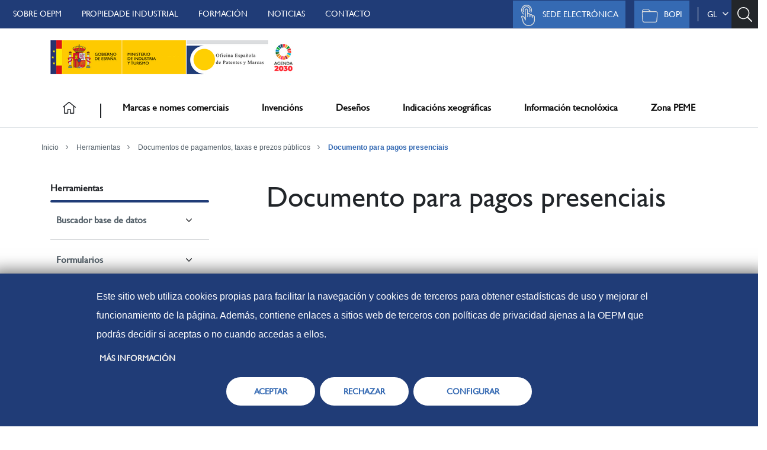

--- FILE ---
content_type: text/html;charset=UTF-8
request_url: https://www.oepm.es/gl/herramientas/documentos-de-pagos-tasas-y-precios-publicos/documento-para-pagos-presenciales/
body_size: 177512
content:
<!DOCTYPE html>
<html lang="gl" class="noscript ">
<head>
<title>Portal OEPM</title>
<noscript><style>html.noscript .hide-noscript { display: none; }</style></noscript>

<!--NOS CARGAMOS mercury.js no compatible con bootstrap 4 ej: show/collapse-->

<!--script>

mercury=function(){var n=function(){var n=[];return{ready:function(t){n.push(t)},load:function(t){n.push(t)},getInitFunctions:function(){return n}}}(),t=function(t){if("function"!=typeof t)return n;n.ready(t)};return t.getInitFunctions=function(){return n.getInitFunctions()},t.load=function(n){this(n)},t.ready=function(n){this(n)},t}();
var __isOnline=true,
__scriptPath="/export/system/modules/alkacon.mercury.theme/js/mercury.js"
</script>
<script async src="/export/system/modules/alkacon.mercury.theme/js/mercury.js_170929561.js"></script-->

<title>Documento para pagos presenciais</title>

<meta charset="UTF-8">
<meta http-equiv="X-UA-Compatible" content="IE=edge">

<meta name="viewport" content="width=device-width, initial-scale=1.0, viewport-fit=cover">
<meta name="robots" content="index, follow">
<meta name="revisit-after" content="7 days">

<link rel="shortcut icon" type="image/png" href="https://www.oepm.es/system/modules/es.oepm.portal/resources/img/favicon.png">
<link rel="apple-touch-icon" href="https://www.oepm.es/system/modules/es.oepm.portal/resources/img/favicon.png">
<link rel="apple-touch-icon-precomposed" href="https://www.oepm.es/system/modules/es.oepm.portal/resources/img/favicon.png">
<link rel="icon" type="image/png" sizes="96x96" href="https://www.oepm.es/system/modules/es.oepm.portal/resources/img/favicon_96.png">
<link rel="icon" type="image/png" sizes="32x32" href="https://www.oepm.es/system/modules/es.oepm.portal/resources/img/favicon_32.png">
<link rel="icon" type="image/png" sizes="16x16" href="/system/modules/es.oepm.portal/resources/img/favicon.ico?__scale=w:16,h:16,t:2">

<!--
        <link rel="stylesheet" href="/export/system/modules/alkacon.mercury.theme/css/base.min.css_167259280.css">
        <link rel="stylesheet" href="/export/system/modules/alkacon.mercury.theme/css/theme-red.min.css_167289134.css">
		-->
    <!--

-->

<!--includes-->

<link href="/export/system/modules/es.oepm.portal/resources/css/portal.css" rel="stylesheet" type="text/css">
<link href="/export/system/modules/es.oepm.portal/resources/css/font-awesome.min.css" rel="stylesheet"  type="text/css">
<link href="/export/system/modules/es.oepm.portal/resources/css/bootstrap.css" rel="stylesheet"  type="text/css">
<link href="/export/system/modules/es.oepm.portal/resources/css/custom.bootstrap.css" rel="stylesheet" type="text/css"> 
<script src="/system/modules/es.oepm.portal/resources/js/jquery-3.6.0.min.js"></script>

<!--- OWL CAROUSEL -->
<link href="/export/system/modules/es.oepm.portal/resources/css/owl.carousel.min.css" rel="stylesheet" type="text/css"> 
<link href="/export/system/modules/es.oepm.portal/resources/css/owl.theme.default.min.css" rel="stylesheet" type="text/css"> 
<script src="/system/modules/es.oepm.portal/resources/js/owl.carousel.min.js"></script>
<!--- FIN OWL CAROUSEL -->

<script type="text/javascript" src="/system/modules/es.oepm.portal/resources/js/jquery-ui.js"></script>
<script src="/system/modules/es.oepm.portal/resources/js/bootstrap.bundle.min.js"></script>
<link rel="stylesheet" type="text/css" href="/export/system/modules/es.oepm.portal/resources/jQueryEventCalendar/css/eventCalendar.css" media="all" />

<link rel="stylesheet" type="text/css" href="/export/system/modules/es.oepm.portal/resources/jQueryEventCalendar/css/eventCalendar_theme_responsive.css" media="all" />
<script type="text/javascript" src="/system/modules/es.oepm.portal/resources/jQueryEventCalendar/js/jquery.eventCalendar.js" ></script>
<script type="text/javascript" src="/system/modules/es.oepm.portal/resources/jQueryEventCalendar/js/moment.js" ></script>
<!--script src="/system/modules/es.oepm.portal/resources/js/jquery-ui.js"></script-->

<link rel="stylesheet" href="/export/system/modules/es.oepm.portal/resources/css/magnific-popup.css"/>       
<script type="text/javascript" src="/system/modules/es.oepm.portal/resources/js/magnific-popup.js" ></script>
<script src="https://kit.fontawesome.com/8d61ddd35c.js" crossorigin="anonymous"></script>


<script type="text/javascript" src="/system/modules/es.oepm.portal/resources/js/daterangepicker.js"></script>
<link rel="stylesheet" type="text/css" href="/export/system/modules/es.oepm.portal/resources/css/daterangepicker.css" />
<link href="/export/system/modules/es.oepm.portal/resources/css/calendario.css" rel="stylesheet" type="text/css">
<link href="/export/system/modules/es.oepm.portal/resources/css/pasos.css" rel="stylesheet" type="text/css">
<link href="/export/system/modules/es.oepm.portal/resources/css/formapago.css" rel="stylesheet" type="text/css">
<link href="/export/system/modules/es.oepm.portal/resources/css/404.css" rel="stylesheet" type="text/css">
<link href="/export/system/modules/es.oepm.portal/resources/css/banner-tipo.css" rel="stylesheet" type="text/css">
<link href="/export/system/modules/es.oepm.portal/resources/css/pfrecuentes.css" rel="stylesheet" type="text/css">
<link href="/export/system/modules/es.oepm.portal/resources/css/portal2.css" rel="stylesheet" type="text/css">
<script src="/system/modules/es.oepm.portal/resources/js/portal_responsive.js"></script>


<!--jquery funciones-->
<script>
$(document).ready(function (){

	var pos_top_menusecundario = 200000000;
	if($("#menusecundario").length) {
		pos_top_menusecundario = $("#menusecundario").offset().top;
	}
	
	$(window).scroll(function(event) {
		//alert($(window).scrollTop() );
		if($(window).scrollTop() > 94) {
			$(".barra.mnormal").addClass('navbar-fixed-top');
			$(".barra.mnormal").css("margin-top", "42px");						
			//$(".cuerpoflex").css("margin-top", "84px");
			
			//$("div.mmenu.dropdown-content.d-block").css("top","115px"); ESTO SERIA PARA EL OTRO ESTILO(CUANDO HACER HOVER)
		} else {
			$(".barra.mnormal").removeClass('navbar-fixed-top');
			$(".barra.mnormal").css("margin-top", "0");
			//$(".cuerpoflex").css("margin-top", "0");			
			
			//$("div.mmenu.dropdown-content.d-block").css("top","223px");  ESTO SERIA PARA EL OTRO ESTILO(CUANDO HACER HOVER)
		}
		if($(window).scrollTop() > pos_top_menusecundario) {			
			$("#menusecundario").css("position","fixed");
			$("#menusecundario").css("width","100%");
			$("#menusecundario").css("top","107px");
			$("#menusecundario").css("z-index","5");
		} else {
			$("#menusecundario").css("position","relative");
			$("#menusecundario").css("width","100%");
			$("#menusecundario").css("top","0");
		}
		
	});
	
	$(".contmenu .dropbtn").click(function() {	
		var obj = $(this).parent().find(".megamenu");		
		if($(obj).is(':visible')) {		
			$(obj).hide();			
			$(this).removeClass("activo");
		} else {		
			$(".contmenu .megamenu").hide();		
			$(".contmenu .dropbtn").removeClass("activo");
			$(obj).show();			
			$(this).addClass("activo");
		}
		/*
		if($("#tram1").is(':visible')){
			$("#tram1").hide();			
			$(".masi a").text("mostrar");
		} else {
			$("#tram1").show();			
			$(".masi a").text("esconder");
		}
		*/
	});
	
	$("#searchButtonHeader").click(function(e){
		if($(this).hasClass("activo")) {
			$(this).removeClass("activo");
			$(this).find("img").removeClass("svg-azulclaro");
			$(this).find("img").addClass("svg-blanco");
		} else {
			$(this).addClass("activo");
			$(this).find("img").removeClass("svg-blanco");
			$(this).find("img").addClass("svg-azulclaro");						
		}
	});
	
	$(".masi").click(function(e) {
		e.preventDefault();
		var obj = $(this).closest(".informaciont");
		if($(obj).find(".generales").is(':visible')) {
			//$(".masi", this).closest(".generales").hide();
			//var obj = $(".masi", this).parent().find(".informaciont");
			$(obj).find(".generales").hide();
			$(obj).find(".masi img").attr("src","/export/system/modules/es.oepm.portal/resources/img/infoazul.png");
		} else {
			//$(this).closest(".generales").show();
			//var obj = $(".masi", this).parent().find(".informaciont");
			$(obj).find(".generales").show();
			$(obj).find(".masi img").attr("src","/export/system/modules/es.oepm.portal/resources/img/infoclaro.png");
		}
	});
	
	$(".masp").click(function(e) {
		e.preventDefault();
		var obj = $(this).closest(".parrafo");
		if($(obj).find(".infodesplegable").is(':visible')) {
			//$(".masi", this).closest(".generales").hide();
			//var obj = $(".masi", this).parent().find(".informaciont");
			//$(obj).find(".infodesplegable").hide();
			obj.find(".infodesplegable").first().hide();
			$(this).find(".simbolo").html("(+)");
		} else {
			//$(this).closest(".generales").show();
			//var obj = $(".masi", this).parent().find(".informaciont");
			//$(obj).find(".infodesplegable").show();
			//$(obj).find(".infodesplegable:first-child").show();
			obj.find(".infodesplegable").first().show();
			//obj.closest(".infodesplegable").show();
			$(this).find(".simbolo").html("(-)");
		}
	});
	$( document ).ready(function() {
		if ($("title").html() == "OEPM") return; //Página principal
		var titulon = $('h1').html();
		var tamanyotit = 60;
		if(titulon.length > tamanyotit) {
			titulon = titulon.substr(0,tamanyotit);
			var i = 0;
			for(i=tamanyotit; i > 0; i--) {
				if(titulon.substr(i-1,i).match(/\s/)) {
					titulon = titulon.substr(0,i-1);
					i = 0;
				}
			}

		}
		var title = $('title').html();
		$('title').html(titulon + " - " + title);


	});	

});
</script>
<!--Para dejarlo como IP Australia: comentar siguiente include y en el portal.css buscar Show the dropdown menu on hover -->
<script type="text/javascript">

	$(document).ready(function(){
	
		var arrayRutas=[];
		
		var $rutaPagina=window.location.href;
		
		var arrayRuta=$rutaPagina.split("/");
				
		$(".cuerpoflex").removeClass("home sobre-oepm formacion marcas-y-nombres-comerciales invenciones disenios informacion-tecnologica zona-pyme conoce-la-propiedad-industrial herramientas preguntas-frecuentes formas-de-pago accesibilidad");
		

		switch (true) {
			case ((arrayRuta[arrayRuta.length -2] == "es" || arrayRuta[arrayRuta.length -2] == "gl" || arrayRuta[arrayRuta.length -2] == "en" || arrayRuta[arrayRuta.length -2] == "ca" || arrayRuta[arrayRuta.length -2] == "eu") && (arrayRuta[arrayRuta.length-1] == "" || arrayRuta[arrayRuta.length-1] == "index")):
				$(".cuerpoflex").addClass("home");
				break;
			case (arrayRuta.includes("sobre-OEPM")):
				$(".cuerpoflex").addClass("sobre-oepm");
				break;
			case (arrayRuta.includes("formacion")):
				$(".cuerpoflex").addClass("formacion");
				break;
			case (arrayRuta.includes("marcas-y-nombres-comerciales")):
				$(".cuerpoflex").addClass("marcas-y-nombres-comerciales");
				break;
			case (arrayRuta.includes("invenciones")):
				$(".cuerpoflex").addClass("invenciones");
				break;
			case (arrayRuta.includes("disenios")):
				$(".cuerpoflex").addClass("disenios");
				break;
			case (arrayRuta.includes("informacion-tecnologica")):
				$(".cuerpoflex").addClass("informacion-tecnologica");
				break;
			case (arrayRuta.includes("zona-pyme")):
				$(".cuerpoflex").addClass("zona-pyme");
				break;
			case (arrayRuta.includes("conoce-la-propiedad-industrial")):
				$(".cuerpoflex").addClass("conoce-la-propiedad-industrial");
				break;
			case (arrayRuta.includes("preguntas-frecuentes")):
				$(".cuerpoflex").addClass("preguntas-frecuentes");
				break;
			case (arrayRuta.includes("herramientas")):
				$(".cuerpoflex").addClass("herramientas");
				break;
			case (arrayRuta.includes("formas-de-pago")):
				$(".cuerpoflex").addClass("formas-de-pago");
				break;
			case (arrayRuta.includes("accesibilidad")):
				$(".cuerpoflex").addClass("accesibilidad");
				break;
			case (arrayRuta.includes("buscador")):
				$(".cuerpoflex").addClass("buscador");
				break;
				
				
			default:
				break;
		}
		
		var rutaActual="";
		
		for(let i=0;i<arrayRuta.length;i++){
			if(arrayRuta[i]!="" && arrayRuta[i]!="#"){
				rutaActual=arrayRuta[i];//UNA VEZ SALGA DEL BUCLE TENDRE MI RUTA DONDE ME ENCUENTRO ACTUALMENTE.
				rutaActual=rutaActual.replaceAll("-"," ");
				arrayRutas.push(rutaActual.toUpperCase());
			}
		}
		
		//rutaActual=rutaActual.replaceAll("-"," ");
		
		
		if($rutaPagina.includes("herramientas")){
		   	 $($("img[alt='iconoInicio']")[0].closest("button")).addClass("efectoHover");
			 $($("img[alt='iconoInicio']")[0].closest("div.dropdown")).addClass("sobraIconoPrincipal");
		}
		
		
		ponerEfectoHoverBotonCorrespondientePagina();
		
		function ponerEfectoHoverBotonCorrespondientePagina(){
			
			$("div.navbar.container div.dropdown button.dropbtn").each(function(i,button){
				 var $textoBoton=$(this).text().replaceAll("\n","").replaceAll("\t","").replaceAll("ñ","ni").toLowerCase();

				 var $textoSinTildes=quitarAcentos($textoBoton);
				 
 				 var $textoComparar=$textoSinTildes.replace("-"," ");
				 
				 if($textoComparar=="pyme"){
				    $textoComparar="zona "+$textoComparar;
				 }
 				 
				 if(arrayRutas.indexOf($textoComparar.toUpperCase())!=-1){
				 	 $(this).addClass("efectoHover colorTextoHover");
					 $(this.parentElement).css("box-shadow","-6px 2px 8px -6px #0003, 6px 2px 8px -6px #0003");
					 arrayRutas=[];
				 }
				 
				 //console.log(arrayRutas+"=="+$textoComparar.toUpperCase());
				 

			});
		}
		
		
		function resetearBotonesPagina(){
			$("div.navbar.container div.dropdown button.dropbtn").each(function(i,button){
				$(button).removeClass("colorTextoHover efectoHover");
				$(button.parentElement).css("box-shadow","");
			});
			
			if($rutaPagina.includes("herramientas")){
				 $($("img[alt='iconoInicio']")[0].closest("button")).addClass("efectoHover");
				 $($("img[alt='iconoInicio']")[0].closest("div.dropdown")).css("box-shadow","-6px 2px 8px -6px #0003, 6px 2px 8px -6px #0003"); 
			}
		}
		
		
		function quitarAcentos(cadena){
			const acentos = {'á':'a','é':'e','í':'i','ó':'o','ú':'u','Á':'A','É':'E','Í':'I','Ó':'O','Ú':'U'};
			return cadena.split('').map( letra => acentos[letra] || letra).join('').toString();	
		}
		
		
	  //************************************************PARA LA BARRA NAVEGACION CON STICKY**************************************************************************//

			$("div.barra.menu.mnormal").addClass("sticky-top").css("top","42px");//PARA DARLE A LA BARRA DE NAVEGACION UN TOP Y ASI APARECE ARRIBA

			//$("div.navbar.container .dropdown button:contains("+$textoLiActivo+")").addClass("efectoHover");//PILLO POR DEFECTO EL TEXTO DEL LI QUE ESTE ACTIVO
			//Y SI SE ENCUENTRA ESA OPCION EN EL MENU TENDRA EL CSS DEL HOVER


			$("div.navbar.container .dropdown button").click(function(){
			
				resetearBotonesPagina();
				
				$(this).addClass("colorTextoHover efectoHover");
				$(this.parentElement).css("box-shadow","-6px 2px 8px -6px #0003, 6px 2px 8px -6px #0003");
						
				$("div.mmenu.dropdown-content").removeClass("d-block");
				
				$(this.nextElementSibling).addClass("d-block");
				
				var $scrollTop=$(document).scrollTop();
				
				if($scrollTop>=200){
					$("div.mmenu.dropdown-content.d-block").css("top","112px");
				}else if($scrollTop==0){
					$("div.mmenu.dropdown-content.d-block").css("top","210px");
				}else if($scrollTop==100){
					$("div.mmenu.dropdown-content.d-block").css("top","117px");
				}
				
			});
			
			
			$("div.navbar.container .dropdown button").dblclick(function(){
				$(this.nextElementSibling).removeClass("d-block");
				resetearBotonesPagina();
				ponerEfectoHoverBotonCorrespondientePagina();
			});

			
			$(document).scroll(function(){//CUANDO HAGAS SCROLL TE OCULTO EL MEGA MENU
			    //$("div.mmenu.dropdown-content").removeClass("d-block");
				var $scrollTop=$(document).scrollTop();
								
				if($scrollTop>=200){
					$("div.mmenu.dropdown-content.d-block").css("top","107px");
				}else if($scrollTop==0){
					$("div.mmenu.dropdown-content.d-block").css("top","210px");
				}else if($scrollTop>0 && $scrollTop<50){
					$("div.mmenu.dropdown-content.d-block").css("top","180px");
				}else if($scrollTop>=50 && $scrollTop<=70){
					$("div.mmenu.dropdown-content.d-block").css("top","144px");
				}else if($scrollTop==100){
					$("div.mmenu.dropdown-content.d-block").css("top","117px");
				}else if($scrollTop>70 && $scrollTop<=200){
				   $("div.mmenu.dropdown-content.d-block").css("top","108px");
				}
				
			});


			$("a[alt='cerrar']").click(function(){ //CUANDO CLICKES EN LA X TE CERRARÉ SU BLOQUE CORRESPONDIENTE
				 event.preventDefault();
				 $(this.closest("div.container.megamenu").parentElement).removeClass("d-block");
				 resetearBotonesPagina();
				 ponerEfectoHoverBotonCorrespondientePagina();
			});
		
	//*******************************************FIN PARA LA BARRA DE NAVEGACION CON STICKY**********************************************************************//
	
	
	
	
});
</script>


<!-- Matomo -->
<script type="text/javascript">
	let name = "sedeoepmAviso=";
	let decodedCookie = decodeURIComponent(document.cookie);
	let ca = decodedCookie.split(';');
	let value;
	for(let i = 0; i <ca.length; i++) {
		let c = ca[i];
		while (c.charAt(0) == ' ') {
			c = c.substring(1);
		}
		if (c.indexOf(name) == 0) {
			value = c.substring(name.length, c.length);
		}
	}
	
	if(value != 2) {
		var arr = window.location.href.split("/");
		arr.splice(0, 4);
		var url = arr.join("/");

		var _paq = window._paq = window._paq || [];
		/* tracker methods like "setCustomDimension" should be called before "trackPageView" */
		_paq.push(["setCookieDomain", "*www.oepm.es/*"]);
		_paq.push(['trackPageView']);
		_paq.push(['enableLinkTracking']);
		(function() {
			var u="https://matomo.oepm.es/";
			_paq.push(['setTrackerUrl', u+'matomo.php']);

			if (url.startsWith("informacion-tecnologica/vigilancia-tecnologica/alertas-tecnologicas/")) {
				_paq.push(['setSiteId', '6']);
			} else if (url.startsWith("informacion-tecnologica/vigilancia-tecnologica/boletines-de-vigilancia-tecnologica/")) {
				_paq.push(['setSiteId', '23']);
			} else {
				_paq.push(['setSiteId', '22']);
			}

			var d=document, g=d.createElement('script'), s=d.getElementsByTagName('script')[0];
			g.type='text/javascript'; g.async=true; g.src=u+'matomo.js'; s.parentNode.insertBefore(g,s);
		})();
	}
</script>
<!-- End Matomo Code -->
<!-- DialApplet -->
<!-- <script src='https://cloud8.dialcata.com/webchat/chat.js.php?sourceid=kAyoq0a8xB5t-vCBcIwDiybD'></script>
 <link rel='stylesheet' href='https://cloud8.dialcata.com/webchat/chat.css.php?sourceid=kAyoq0a8xB5t-vCBcIwDiybD'> -->
<!-- End DialApplet -->
</head>
<body>

<div class="navbar-fixed-top container-fluid cabecerasuperior pr-0">
	<div class="container container-header-bar pr-0">
		<div class="menusuperior">
			<ul class="barranivel1">
			<li class="d-none d-lg-block primero faq">
					<a href="/gl/sobre-OEPM/" alt="Sobre OEPM">Sobre OEPM</a>
					</li>				
				<li class="d-none d-lg-block  faq">
					<a href="/gl/conoce-la-propiedad-industrial/" alt="Propiedade Industrial">Propiedade Industrial</a>
					</li>				
				<li class="d-none d-lg-block  faq">
					<a href="/gl/formacion/" alt="Formación">Formación</a>
					</li>				
				<li class="d-none d-lg-block  faq">
					<a href="/gl/sobre-OEPM/noticias-y-eventos/noticias/" alt="Noticias">Noticias</a>
					</li>				
				<li class="d-none d-lg-block  faq">
					<a href="/gl/sobre-OEPM/atencion-al-ciudadano/contacto/" alt="Contacto">Contacto</a>
					</li>				
				<li class="d-lg-none float-right box-fit">
			<div class="navbar-header">
			<button type="button" class="navbar-toggle bmenusedemovil" data-toggle="collapse"
					data-target=".navbar-ex1-collapse">
			  <!--<span class="sr-only">Desplegar navegación</span>-->
			  <span class="icon-bar"></span>
			  <span class="menu-close"></span>
			</button>
			</div>
			</li>
			<li id="searchButtonHeader" class="float-right">
     		<button class="search  search-btn icono" data-target=".search-open" data-toggle="collapse" >
	 			<img class="svg-blanco" alt="Busqueda" src="/system/modules/es.oepm.portal/resources/img/ic-search.svg">
	 		</button>
    		</li>			
			<li id="idioma" class="dropdown float-right">
				<div class="dropdown">
					<!--a href="" >gl&nbsp;&dtrif;</a-->
					<!--button id="dropdownIdioma" class="btn btn-secondary dropdown-toggle" data-toggle="dropdown" aria-expanded="false">					
					gl&nbsp;&nbsp;<span class="fa fa-angle-down" style="font-size: 1.25em;"></span>
					</button-->
					<a data-toggle="collapse" href="#collapseIdioma" role="button" aria-expanded="false" aria-controls="collapseIdioma" alt="Selector de idioma">gl&nbsp;&nbsp;<span class="fa fa-angle-down" style="font-size: 1.25em;"></span></a>
					<!--div class="dropdown-menu" aria-labelledby="dropdownIdiomas"-->
					<div class="collapse"  id="collapseIdioma">

						<ul>
						<script>
							function cambiarIdioma(link) {
								location.href = link + window.location.search;
							}
						</script>
						<li class="active" title="Traducción automática"><a alt="Galego" href="#" onclick="cambiarIdioma('/gl/herramientas/documentos-de-pagos-tasas-y-precios-publicos/documento-para-pagos-presenciales/index.html')">gl - Galego <i class="fa fa-check"></i></a></li>
								</ul>
					</div>
				</div>
    		</li>
			<li class="float-right">
			<div class="sep">
			  &nbsp;
			  </div>
			</li>
			<li class="d-none d-lg-block asede float-right">
				<a href="https://consultas2.oepm.es/bopiweb/descargaPublicaciones/formBusqueda.action" alt="BOPI">
					<img src="/system/modules/es.oepm.portal/resources/img/logobopi-p.svg" class="img-responsive" alt="Logo Sede Electrónica">
					BOPI<!--cms:property name="Title" file="/gl/contacto/" /-->
				</a>
			</li>
			<li class="d-none d-lg-block asede float-right">
				<a href="https://sede.oepm.gob.es/eSede/" alt="Sede Electrónica">
					<img src="/system/modules/es.oepm.portal/resources/img/logosede-p.svg" class="img-responsive" alt="Logo Sede Electrónica">
					Sede Electrónica</a>
			</li>			
		</ul>
	
		
		
		
		
 		
		
	
	</div>
	
	
	
           <!--img src="resources/img/cabecera.png"-->
	</div>	
	<!--BUSCADOR-->
	<div class="search-open collapse">
		<form class="form-inline" name="searchFormHeader" action="/gl/buscador/" method="post">
			<label for="searchWidgetAutocompleteHeader">¿Qué estás buscando?</label>
			<div class="form-group animated fadeInDown" id="searchContentHeader">    
				<input type="text" class="form-control" placeholder="Introduce tu término de búsqueda" id="searchWidgetAutoCompleteHeader" name="q" autocomplete="off">
				<div class="vertodo input-group-btn">
					<button class="btn-u" type="button" onclick="this.form.submit(); return false;"><img class="svg-blanco" alt="Busqueda" src="/system/modules/es.oepm.portal/resources/img/ic-search.svg">BUSCAR</button>
				</div>
			</div>
		</form>
	</div>
	<!--Fin buscador-->

	<nav class="barra menu navbar navbar-default d-lg-none position-absolute float-right" role="navigation">							
		<div class="collapse navbar-collapse navbar-ex1-collapse contmenu d-flex flex-column w-100">
			<!--dropdown-content-->
<div class="dropdown-nivel1 ">
	<div class="faq-barra">
		<ul class="list-unstyled">
			<li class="primero">
						<a href="/gl/sobre-OEPM/" alt="Sobre OEPM">Sobre OEPM</a>
						</li>				
				<li class="">
						<a href="/gl/conoce-la-propiedad-industrial/" alt="Propiedade Industrial">Propiedade Industrial</a>
						</li>				
				<li class="">
						<a href="/gl/formacion/" alt="Formación">Formación</a>
						</li>				
				<li class="">
						<a href="/gl/sobre-OEPM/noticias-y-eventos/noticias/" alt="Noticias">Noticias</a>
						</li>				
				<li class="">
						<a href="/gl/sobre-OEPM/atencion-al-ciudadano/contacto/" alt="Contacto">Contacto</a>
						</li>				
				</ul>
	</div>
	
	<div class="sede-barra">
		<ul class="list-unstyled">
			<li class="asede">
				<a href="https://sede.oepm.gob.es/eSede/" alt="Sede Electrónica">
					<img src="/system/modules/es.oepm.portal/resources/img/logosede-p.svg" class=" img-responsive " alt="Logo Sede Electrónica">
					<span>Sede electrónica</span><!--cms:property name="Title" file="/gl/contacto/" /--></a>
			</li>
			<li class="asede">
				<a href="https://consultas2.oepm.es/bopiweb/descargaPublicaciones/formBusqueda.action" alt="BOPI">
					<img src="/system/modules/es.oepm.portal/resources/img/logobopi-p.svg" class=" img-responsive " alt="Logo Sede Electrónica">
					<span>BOPI</span><!--cms:property name="Title" file="/gl/contacto/" /--></a>
			</li>			
		</ul>
	</div>
	
	<hr class="horizontal-line">

	<div class="links-nivel1">
		<a href="/es/" alt="Inicio">
				Inicio
			</a>
		<a class="item-nivel1" id="marcasenomescomerciais" alt="Marcas e nomes comerciais">
				Marcas e nomes comerciais</a>
		<a class="item-nivel1" id="invencións" alt="Invencións">
				Invencións</a>
		<a class="item-nivel1" id="deseños" alt="Deseños">
				Deseños</a>
		<a class="item-nivel1" id="indicaciónsxeográficas" alt="Indicacións xeográficas">
				Indicacións xeográficas</a>
		<a class="item-nivel1" id="informacióntecnolóxica" alt="Información tecnolóxica">
				Información tecnolóxica</a>
		<a class="item-nivel1" id="zonapeme" alt="Zona PEME">
				Zona PEME</a>
		</div>
</div>

<!--dropdown-content-->
<div class="dropdown-nivel2 w-100">
<div class="dropdown item-nivel2 marcasenomescomerciais"><!-dropdown-->
				<div class="home-link">
					<a alt="Menú principal">MENÚ PRINCIPAL</a>
				</div>
				<span class="txt-level2 d-none">
						Marcas e nomes comerciais</span>
				<div class="dropdownm-content">
				<div class="container megamenu">
				
					<div class="row linea1">
					<div class="img-title d-flex align-items-center">
							<div class="imgmm">
								<img alt="signosdistintivos"  src="/imagenes/mmarcas.svg">
								</div>

							<div class="titulomm col-12">
								<h2>
									<a href="/gl/marcas-y-nombres-comerciales/" class="encabezadoMegaMenu" alt="Marcas e Nomes Comerciais">
										Marcas e Nomes Comerciais</a>
								</h2>
							</div>
						</div>

						<div class="descripcionmm col-12">
						<p>						
							Se desexas distinguir vos teus produtos, servizos ou ambos os dous doutra empresa, &eacute; posible que necesites unha marca ou nome comercial. Descobre que son, en que consiste ou seu procedemento de rexistro e que implica.<div class="informacion row">  		<div class="col-1 img d-flex flex-column justify-content-center"> 			<img class="svg-azulclaro" src="/system/modules/es.oepm.portal/resources/img/informacion.svg" alt="Información sobre los plazos de presentación de solicitudes">  			</div>  	   	  <div class="col-11 cont">  			<p> Información sobre los plazos de presentación de solicitudes de transformación de marcas de la Unión Europea en marca nacional española. <a href="http://www.oepm.es/comun/documentos_relacionados/PDF/Publicacion_sobre_marcas_transformadas.pdf " alt="Publicacion sobre marcas transformadas">Más información</a></p> </div> 	 </div></p>
						</div>
					<!--	
					<div class="col-1 aspa">
						<a href="#" alt="cerrar">
							<img src="/export/system/modules/es.oepm.sedeelectronica/resources/img/aspa.png">
						</a>
					</div>
					-->
				
				</div>
				
				
				<!--navegacion internas-->
				<div class="row linea2">	
				
				<div class="linea2-item">
										<ul>
											<li class="nv1">
												<a href="/gl/marcas-y-nombres-comerciales/como-proteger-las-marcas-y-nombres-comerciales/" alt="Como protexer as marcas e nomes comerciais"><span>Como protexer as marcas e nomes comerciais</span></a>
											</li>							
											<li class="nv2">
														<a href="/gl/marcas-y-nombres-comerciales/como-proteger-las-marcas-y-nombres-comerciales/conceptos-basicos/" alt="Conceptos básicos"><span>Conceptos básicos</span></a>
													</li>							
												<li class="nv2">
														<a href="/gl/marcas-y-nombres-comerciales/como-proteger-las-marcas-y-nombres-comerciales/beneficios-de-proteger-marcas-y-nombres-comerciales/" alt="Beneficios de proteger las marcas y nombres comerciales"><span>Beneficios de proteger las marcas y nombres comerciales</span></a>
													</li>							
												<li class="nv2">
														<a href="/gl/marcas-y-nombres-comerciales/como-proteger-las-marcas-y-nombres-comerciales/folletos-informativos/" alt="Folletos informativos"><span>Folletos informativos</span></a>
													</li>							
												<li class="nv2">
														<a href="/gl/marcas-y-nombres-comerciales/como-proteger-las-marcas-y-nombres-comerciales/conoce-la-normativa-y-practica/" alt="Coñece a normativa e práctica"><span>Coñece a normativa e práctica</span></a>
													</li>							
												<li class="nv2">
														<a href="/gl/marcas-y-nombres-comerciales/como-proteger-las-marcas-y-nombres-comerciales/tasas/" alt="Taxas"><span>Taxas</span></a>
													</li>							
												<li class="nv2">
														<a href="/gl/marcas-y-nombres-comerciales/como-proteger-las-marcas-y-nombres-comerciales/Quien-puede-ayudarte/" alt="Quen pode axudarche?"><span>Quen pode axudarche?</span></a>
													</li>							
												</ul>
									</div>
								<div class="linea2-item">
										<ul>
											<li class="nv1">
												<a href="/gl/marcas-y-nombres-comerciales/tramitar-una-solicitud-de-marca-o-nombre-comercial/" alt="Tramitar unha solicitude de marca ou nome comercial"><span>Tramitar unha solicitude de marca ou nome comercial</span></a>
											</li>							
											<li class="nv2">
														<a href="/gl/marcas-y-nombres-comerciales/tramitar-una-solicitud-de-marca-o-nombre-comercial/que-hacer-antes-de-tramitar/" alt="Que facer antes de tramitar?"><span>Que facer antes de tramitar?</span></a>
													</li>							
												<li class="nv2">
														<a href="/gl/marcas-y-nombres-comerciales/tramitar-una-solicitud-de-marca-o-nombre-comercial/procedimiento-de-registro/" alt="Procedemento de rexistro"><span>Procedemento de rexistro</span></a>
													</li>							
												<li class="nv2">
														<a href="/gl/marcas-y-nombres-comerciales/tramitar-una-solicitud-de-marca-o-nombre-comercial/protege-tu-marca-en-otros-paises/" alt="Protexe a túa marca noutros países"><span>Protexe a túa marca noutros países</span></a>
													</li>							
												</ul>
									</div>
								<div class="linea2-item">
											<ul>
												<li class="nv1">
													<a href="/gl/marcas-y-nombres-comerciales/calidad/" alt="Calidade"><span>Calidade</span></a>
												</li>							
												</ul>
										</div>
								<div class="linea2-item">
										<ul>
											<li class="nv1">
												<a href="/gl/marcas-y-nombres-comerciales/gestion-de-marcas-y-nombres-comerciales-registrados/" alt="Xestión de marcas e nomes comerciais rexistrados"><span>Xestión de marcas e nomes comerciais rexistrados</span></a>
											</li>							
											<li class="nv2">
														<a href="/gl/marcas-y-nombres-comerciales/gestion-de-marcas-y-nombres-comerciales-registrados/mantenimiento-y-proteccion/" alt="Mantemento e protección"><span>Mantemento e protección</span></a>
													</li>							
												<li class="nv2">
														<a href="/gl/marcas-y-nombres-comerciales/gestion-de-marcas-y-nombres-comerciales-registrados/procedimiento-de-nulidad-y-caducidad/" alt="Procedemento de nulidade e caducidade"><span>Procedemento de nulidade e caducidade</span></a>
													</li>							
												</ul>
									</div>
								<div class="linea2-item">
										<ul>
											<li class="nv1">
												<a href="/gl/marcas-y-nombres-comerciales/noticias-de-marcas-y-nombres-comerciales/" alt="Noticias de marcas y nombres comerciales"><span>Noticias de marcas y nombres comerciales</span></a>
											</li>							
											</ul>
									</div>
								</div>
																		
				<!--fin navegacion internas-->
				<div class="row linea3">
				<div class="linea3-item">
							<div class="enlacemm">
							<img class="svg-azulclaro"  src="/system/modules/es.oepm.portal/resources/img/r_marcas.svg" alt="Buscar marcas e nomes comerciais">
							<a href="/gl/herramientas/buscador-base-de-datos/buscador-marcas-y-nombres-comerciales/" alt="Buscar marcas e nomes comerciais"><span>Buscar marcas e nomes comerciais</span></a>
							</div>
							</div>	
						<div class="linea3-item">
							<div class="enlacemm">
							<img class="svg-azulclaro"  src="/system/modules/es.oepm.portal/resources/img/informacion.svg" alt="Folletos informativos de marcas e nomes comerciais">
							<a href="/gl/marcas-y-nombres-comerciales/como-proteger-las-marcas-y-nombres-comerciales/folletos-informativos/" alt="Folletos informativos de marcas e nomes comerciais"><span>Folletos informativos de marcas e nomes comerciais</span></a>
							</div>
							</div>	
						<div class="linea3-item">
							<div class="enlacemm">
							<img class="svg-azulclaro"  src="/system/modules/es.oepm.portal/resources/img/question-circle.svg" alt="Preguntas frecuentes de marcas e nomes comerciais">
							<a href="/gl/preguntas-frecuentes/index.html?modalidadFaq=modalidad.2&tramitesFaq=&temas=" alt="Preguntas frecuentes de marcas e nomes comerciais"><span>Preguntas frecuentes de marcas e nomes comerciais</span></a>
							</div>
							</div>	
						<div class="linea3-item">
							<div class="enlacemm">
							<img class="svg-azulclaro"  src="/system/modules/es.oepm.portal/resources/img/euro.svg" alt="Taxas de marcas e nomes comerciais">
							<a href="/gl/tasas-y-precios-publicos/tasas-de-marcas-y-nombres-comerciales/" alt="Taxas de marcas e nomes comerciais"><span>Taxas de marcas e nomes comerciais</span></a>
							</div>
							</div>	
						<div class="linea3-item">
							<div class="enlacemm">
							<img class="svg-azulclaro"  src="/imagenes/file-earmark-text.svg" alt="Formularios de marcas e nomes comerciais">
							<a href="/gl/herramientas/Formularios/formularios-de-marcas-y-nombres-comerciales/" alt="Formularios de marcas e nomes comerciais"><span>Formularios de marcas e nomes comerciais</span></a>
							</div>
							</div>	
						<div class="linea3-item">
							<div class="enlacemm">
							<img class="svg-azulclaro"  src="/imagenes/journal-bookmark.svg" alt="Manuais e guias">
							<a href="/gl/herramientas/Manuales-y-guias/" alt="Manuais e guias"><span>Manuais e guias</span></a>
							</div>
							</div>	
						</div>
						
		
		</div></div></div><div class="dropdown item-nivel2 invencións"><!-dropdown-->
				<div class="home-link">
					<a alt="Menú principal">MENÚ PRINCIPAL</a>
				</div>
				<span class="txt-level2 d-none">
						Invencións</span>
				<div class="dropdownm-content">
				<div class="container megamenu">
				
					<div class="row linea1">
					<div class="img-title d-flex align-items-center">
							<div class="imgmm">
								<img alt="signosdistintivos"  src="/imagenes/minvenciones.svg">
								</div>

							<div class="titulomm col-12">
								<h2>
									<a href="/gl/invenciones/" class="encabezadoMegaMenu" alt="Invenci&oacute;ns">
										Invenci&oacute;ns</a>
								</h2>
							</div>
						</div>

						<div class="descripcionmm col-12">
						<p>						
							Se tes un novo dispositivo, produto ou procedemento que resolva un problema t&eacute;cnico ou te&ntilde;a unha vantaxe pr&aacute;ctica, existen distintas formas de protexelo en Espa&ntilde;a e noutros pa&iacute;ses. Descobre como facelo.</p>
						</div>
					<!--	
					<div class="col-1 aspa">
						<a href="#" alt="cerrar">
							<img src="/export/system/modules/es.oepm.sedeelectronica/resources/img/aspa.png">
						</a>
					</div>
					-->
				
				</div>
				
				
				<!--navegacion internas-->
				<div class="row linea2">	
				
				<div class="linea2-item">
										<ul>
											<li class="nv1">
												<a href="/gl/invenciones/como-proteger-las-invenciones/" alt="Como protexer as invencións"><span>Como protexer as invencións</span></a>
											</li>							
											<li class="nv2">
														<a href="/gl/invenciones/como-proteger-las-invenciones/conceptos-basicos/" alt="Conceptos básicos"><span>Conceptos básicos</span></a>
													</li>							
												<li class="nv2">
														<a href="/gl/invenciones/como-proteger-las-invenciones/beneficios-de-proteger-las-invenciones/" alt="Beneficios de protexer as invencións"><span>Beneficios de protexer as invencións</span></a>
													</li>							
												<li class="nv2">
														<a href="/gl/invenciones/como-proteger-las-invenciones/folletos-informativos/" alt="Folletos informativos"><span>Folletos informativos</span></a>
													</li>							
												<li class="nv2">
														<a href="/gl/invenciones/como-proteger-las-invenciones/conoce-la-normativa-y-practica/" alt="Coñece a normativa e práctica"><span>Coñece a normativa e práctica</span></a>
													</li>							
												<li class="nv2">
														<a href="/gl/invenciones/como-proteger-las-invenciones/tasas-de-invenciones/" alt="Taxas de invencións"><span>Taxas de invencións</span></a>
													</li>							
												<li class="nv2">
														<a href="/gl/invenciones/como-proteger-las-invenciones/Quien-puede-ayudarte/" alt="Quen pode axudarche?"><span>Quen pode axudarche?</span></a>
													</li>							
												</ul>
									</div>
								<div class="linea2-item">
											<ul>
												<li class="nv1">
													<a href="/gl/invenciones/calidad/" alt="Calidade"><span>Calidade</span></a>
												</li>							
												</ul>
										</div>
								<div class="linea2-item">
											<ul>
												<li class="nv1">
													<a href="/gl/informacion-tecnologica/" alt="Información tecnolóxica"><span>Información tecnolóxica</span></a>
												</li>							
												</ul>
										</div>
								<div class="linea2-item">
										<ul>
											<li class="nv1">
												<a href="/gl/invenciones/Presentar-una-solicitud/" alt="Presentar una solicitud"><span>Presentar una solicitud</span></a>
											</li>							
											<li class="nv2">
														<a href="/gl/invenciones/Presentar-una-solicitud/tramitar-una-patente-nacional/" alt="Solicitar unha patente nacional"><span>Solicitar unha patente nacional</span></a>
													</li>							
												<li class="nv2">
														<a href="/gl/invenciones/Presentar-una-solicitud/solicitar-un-modelo-de-utilidad/" alt="Solicitar un modelo de utilidade"><span>Solicitar un modelo de utilidade</span></a>
													</li>							
												<li class="nv2">
														<a href="/gl/invenciones/Presentar-una-solicitud/Solicitar-un-certificado-complementario-de-proteccion-CCP-y-su-prorroga/" alt="Solicitar un certificado complementario de protección (CCP) e a súa prórroga"><span>Solicitar un certificado complementario de protección (CCP) e a súa prórroga</span></a>
													</li>							
												<li class="nv2">
														<a href="/gl/invenciones/Presentar-una-solicitud/Solicitar-y-proteger-en-espana-una-patente-europea/" alt="Solicitar e protexer en España unha patente europea"><span>Solicitar e protexer en España unha patente europea</span></a>
													</li>							
												<li class="nv2">
														<a href="/gl/invenciones/Presentar-una-solicitud/tramitar-una-solicitud-internacional-PCT/" alt="Presentar unha solicitude internacional PCT"><span>Presentar unha solicitude internacional PCT</span></a>
													</li>							
												<li class="nv2">
														<a href="/gl/invenciones/Presentar-una-solicitud/tramitar-una-topografia/" alt="Rexistrar unha topografía de produtos semiconductores"><span>Rexistrar unha topografía de produtos semiconductores</span></a>
													</li>							
												<li class="nv2">
														<a href="/gl/invenciones/Presentar-una-solicitud/Invenciones-biotecnologicas/" alt="Invenciones biotecnológicas"><span>Invenciones biotecnológicas</span></a>
													</li>							
												</ul>
									</div>
								<div class="linea2-item">
										<ul>
											<li class="nv1">
												<a href="/gl/invenciones/gestion-de-invenciones/" alt="Xestión de invencións"><span>Xestión de invencións</span></a>
											</li>							
											<li class="nv2">
														<a href="/gl/invenciones/gestion-de-invenciones/mantenimiento-de-los-titulos-de-invencion/" alt="Mantemento dos títulos de invención"><span>Mantemento dos títulos de invención</span></a>
													</li>							
												<li class="nv2">
														<a href="/gl/invenciones/gestion-de-invenciones/transmisiones-y-licencias/" alt="Transmisións e licenzas"><span>Transmisións e licenzas</span></a>
													</li>							
												<li class="nv2">
														<a href="/gl/invenciones/gestion-de-invenciones/otros-tramites/" alt="Outros trámites"><span>Outros trámites</span></a>
													</li>							
												</ul>
									</div>
								<div class="linea2-item">
										<ul>
											<li class="nv1">
												<a href="/gl/invenciones/noticias-de-invenciones/" alt="Noticias de invenciones"><span>Noticias de invenciones</span></a>
											</li>							
											</ul>
									</div>
								<div class="linea2-item">
										<ul>
											<li class="nv1">
												<a href="/es/invenciones/convocatoria-de-premio-a-la-mejor-invencion-cuarta-convocatoria/" alt="IV Edición de los «Premios a las Mejores Invenciones Protegidas mediante Derechos de Propiedad Industrial»"><span>IV Edición de los «Premios a las Mejores Invenciones Protegidas mediante Derechos de Propiedad Industrial»</span></a>
											</li>							
											</ul>
									</div>
								<div class="linea2-item">
										<ul>
											<li class="nv1">
												<a href="/gl/sobre-OEPM/servicios-al-ciudadano/ayudas-y-subvenciones/ayudas-de-la-oepm-para-el-fomento-de-solicitudes-de-patentes-y-modelos-de-utilidad/" alt="Convocadas las subvenciones de la OEPM de 2025 para el fomento de solicitudes de patentes y modelos de utilidad"><span>Convocadas las subvenciones de la OEPM de 2025 para el fomento de solicitudes de patentes y modelos de utilidad</span></a>
											</li>							
											</ul>
									</div>
								</div>
																		
				<!--fin navegacion internas-->
				<div class="row linea3">
				<div class="linea3-item">
							<div class="enlacemm">
							<img class="svg-azulclaro"  src="/system/modules/es.oepm.portal/resources/img/bombilla.svg" alt="Buscar invenci&oacute;ns">
							<a href="/gl/herramientas/buscador-base-de-datos/buscador-invenciones/" alt="Buscar invenci&oacute;ns"><span>Buscar invenci&oacute;ns</span></a>
							</div>
							</div>	
						<div class="linea3-item">
							<div class="enlacemm">
							<img class="svg-azulclaro"  src="/system/modules/es.oepm.portal/resources/img/informacion.svg" alt="Folletos informativos de invenci&oacute;ns">
							<a href="/gl/invenciones/como-proteger-las-invenciones/folletos-informativos/" alt="Folletos informativos de invenci&oacute;ns"><span>Folletos informativos de invenci&oacute;ns</span></a>
							</div>
							</div>	
						<div class="linea3-item">
							<div class="enlacemm">
							<img class="svg-azulclaro"  src="/system/modules/es.oepm.portal/resources/img/question-circle.svg" alt="Preguntas frecuentes de invenci&oacute;ns">
							<a href="/gl/preguntas-frecuentes/index.html?modalidadFaq=modalidad.3&tramitesFaq=&temas=" alt="Preguntas frecuentes de invenci&oacute;ns"><span>Preguntas frecuentes de invenci&oacute;ns</span></a>
							</div>
							</div>	
						<div class="linea3-item">
							<div class="enlacemm">
							<img class="svg-azulclaro"  src="/system/modules/es.oepm.portal/resources/img/euro.svg" alt="Taxas de invenci&oacute;ns">
							<a href="/gl/tasas-y-precios-publicos/tasas-de-invenciones/" alt="Taxas de invenci&oacute;ns"><span>Taxas de invenci&oacute;ns</span></a>
							</div>
							</div>	
						<div class="linea3-item">
							<div class="enlacemm">
							<img class="svg-azulclaro"  src="/imagenes/file-earmark-text.svg" alt="Formularios de invenci&oacute;ns">
							<a href="/gl/herramientas/Formularios/formularios-de-invenciones/" alt="Formularios de invenci&oacute;ns"><span>Formularios de invenci&oacute;ns</span></a>
							</div>
							</div>	
						<div class="linea3-item">
							<div class="enlacemm">
							<img class="svg-azulclaro"  src="/imagenes/journal-bookmark.svg" alt="Manuais e guias">
							<a href="/gl/herramientas/Manuales-y-guias/" alt="Manuais e guias"><span>Manuais e guias</span></a>
							</div>
							</div>	
						</div>
						
		
		</div></div></div><div class="dropdown item-nivel2 deseños"><!-dropdown-->
				<div class="home-link">
					<a alt="Menú principal">MENÚ PRINCIPAL</a>
				</div>
				<span class="txt-level2 d-none">
						Deseños</span>
				<div class="dropdownm-content">
				<div class="container megamenu">
				
					<div class="row linea1">
					<div class="img-title d-flex align-items-center">
							<div class="imgmm">
								<img alt="signosdistintivos"  src="/imagenes/mdisenyos.svg">
								</div>

							<div class="titulomm col-12">
								<h2>
									<a href="/gl/disenios/" class="encabezadoMegaMenu" alt="Dese&ntilde;os">
										Dese&ntilde;os</a>
								</h2>
							</div>
						</div>

						<div class="descripcionmm col-12">
						<p>						
							A t&uacute;a innovaci&oacute;n reside na est&eacute;tica, a ornamentaci&oacute;n ou a aparencia do teu produto? Prot&eacute;xea mediante un dese&ntilde;o industrial. Descobre que dereitos confire ou rexistro e como realizar a tramitaci&oacute;n.</p>
						</div>
					<!--	
					<div class="col-1 aspa">
						<a href="#" alt="cerrar">
							<img src="/export/system/modules/es.oepm.sedeelectronica/resources/img/aspa.png">
						</a>
					</div>
					-->
				
				</div>
				
				
				<!--navegacion internas-->
				<div class="row linea2">	
				
				<div class="linea2-item">
										<ul>
											<li class="nv1">
												<a href="/gl/disenios/como-proteger-los-disenios/" alt="Cómo protexer os deseños"><span>Cómo protexer os deseños</span></a>
											</li>							
											<li class="nv2">
														<a href="/gl/disenios/como-proteger-los-disenios/conceptos-basicos/" alt="Conceptos básicos"><span>Conceptos básicos</span></a>
													</li>							
												<li class="nv2">
														<a href="/gl/disenios/como-proteger-los-disenios/beneficios-de-proteger-los-disenios/" alt="Beneficios de protexer os deseños"><span>Beneficios de protexer os deseños</span></a>
													</li>							
												<li class="nv2">
														<a href="/gl/disenios/como-proteger-los-disenios/folletos-informativos/" alt="Folletos informativos"><span>Folletos informativos</span></a>
													</li>							
												<li class="nv2">
														<a href="/gl/disenios/como-proteger-los-disenios/conoce-la-normativa-y-practica/" alt="Coñece a normativa e práctica"><span>Coñece a normativa e práctica</span></a>
													</li>							
												<li class="nv2">
														<a href="/gl/disenios/como-proteger-los-disenios/tasas-de-disenios-industriales/" alt="Taxas de deseños industriais"><span>Taxas de deseños industriais</span></a>
													</li>							
												<li class="nv2">
														<a href="/gl/disenios/como-proteger-los-disenios/quien-puede-ayudarte/" alt="Quen pode axudarche?"><span>Quen pode axudarche?</span></a>
													</li>							
												</ul>
									</div>
								<div class="linea2-item">
											<ul>
												<li class="nv1">
													<a href="/gl/disenios/calidad/" alt="Calidade"><span>Calidade</span></a>
												</li>							
												</ul>
										</div>
								<div class="linea2-item">
										<ul>
											<li class="nv1">
												<a href="/gl/disenios/tramitar-una-solicitud-de-disenios-industriales/" alt="Tramitar unha solicitude de deseños industriais"><span>Tramitar unha solicitude de deseños industriais</span></a>
											</li>							
											<li class="nv2">
														<a href="/gl/disenios/tramitar-una-solicitud-de-disenios-industriales/que-hacer-antes-de-tramitar/" alt="Que facer antes de tramitar?"><span>Que facer antes de tramitar?</span></a>
													</li>							
												<li class="nv2">
														<a href="/gl/disenios/tramitar-una-solicitud-de-disenios-industriales/proceso-de-solicitud/" alt="Proceso de solicitude"><span>Proceso de solicitude</span></a>
													</li>							
												<li class="nv2">
														<a href="/gl/disenios/tramitar-una-solicitud-de-disenios-industriales/registro-en-otros-paises/" alt="Rexistro noutros países"><span>Rexistro noutros países</span></a>
													</li>							
												</ul>
									</div>
								<div class="linea2-item">
											<ul>
												<li class="nv1">
													<a href="/gl/disenios/noticias-de-disenios-industriales/" alt="Noticias de deseños industriais"><span>Noticias de deseños industriais</span></a>
												</li>							
												</ul>
										</div>
								<div class="linea2-item">
										<ul>
											<li class="nv1">
												<a href="/gl/disenios/gestion-de-disenios-industriales/" alt="Xestión de deseños industriais"><span>Xestión de deseños industriais</span></a>
											</li>							
											<li class="nv2">
														<a href="/gl/disenios/gestion-de-disenios-industriales/mantenimiento-y-proteccion/" alt="Mantemento e protección"><span>Mantemento e protección</span></a>
													</li>							
												<li class="nv2">
														<a href="/gl/disenios/gestion-de-disenios-industriales/cesiones-y-licencias/" alt="Cesións e licencias"><span>Cesións e licencias</span></a>
													</li>							
												<li class="nv2">
														<a href="/gl/disenios/gestion-de-disenios-industriales/procedimiento-de-caducidad/" alt="Procedemento de caducidade"><span>Procedemento de caducidade</span></a>
													</li>							
												</ul>
									</div>
								</div>
																		
				<!--fin navegacion internas-->
				<div class="row linea3">
				<div class="linea3-item">
							<div class="enlacemm">
							<img class="svg-azulclaro"  src="/system/modules/es.oepm.portal/resources/img/Escuadra.svg" alt="Buscar dese&ntilde;os">
							<a href="/gl/herramientas/buscador-base-de-datos/buscador-disenios/" alt="Buscar dese&ntilde;os"><span>Buscar dese&ntilde;os</span></a>
							</div>
							</div>	
						<div class="linea3-item">
							<div class="enlacemm">
							<img class="svg-azulclaro"  src="/system/modules/es.oepm.portal/resources/img/informacion.svg" alt="Folletos informativos de dese&ntilde;os">
							<a href="/gl/disenios/como-proteger-los-disenios/folletos-informativos/" alt="Folletos informativos de dese&ntilde;os"><span>Folletos informativos de dese&ntilde;os</span></a>
							</div>
							</div>	
						<div class="linea3-item">
							<div class="enlacemm">
							<img class="svg-azulclaro"  src="/system/modules/es.oepm.portal/resources/img/question-circle.svg" alt="Preguntas frecuentes de dese&ntilde;os">
							<a href="/gl/preguntas-frecuentes/index.html?modalidadFaq=modalidad.4&tramitesFaq=&temas=" alt="Preguntas frecuentes de dese&ntilde;os"><span>Preguntas frecuentes de dese&ntilde;os</span></a>
							</div>
							</div>	
						<div class="linea3-item">
							<div class="enlacemm">
							<img class="svg-azulclaro"  src="/system/modules/es.oepm.portal/resources/img/euro.svg" alt="Taxas de dese&ntilde;os">
							<a href="/gl/tasas-y-precios-publicos/tasas-de-disenios/" alt="Taxas de dese&ntilde;os"><span>Taxas de dese&ntilde;os</span></a>
							</div>
							</div>	
						<div class="linea3-item">
							<div class="enlacemm">
							<img class="svg-azulclaro"  src="/imagenes/file-earmark-text.svg" alt="Formularios de dese&ntilde;os">
							<a href="/gl/herramientas/Formularios/disenios-industriales/" alt="Formularios de dese&ntilde;os"><span>Formularios de dese&ntilde;os</span></a>
							</div>
							</div>	
						<div class="linea3-item">
							<div class="enlacemm">
							<img class="svg-azulclaro"  src="/imagenes/journal-bookmark.svg" alt="Manuais e guias">
							<a href="/gl/herramientas/Manuales-y-guias/" alt="Manuais e guias"><span>Manuais e guias</span></a>
							</div>
							</div>	
						</div>
						
		
		</div></div></div><div class="dropdown item-nivel2 indicaciónsxeográficas"><!-dropdown-->
				<div class="home-link">
					<a alt="Menú principal">MENÚ PRINCIPAL</a>
				</div>
				<span class="txt-level2 d-none">
						Indicacións xeográficas</span>
				<div class="dropdownm-content">
				<div class="container megamenu">
				
					<div class="row linea1">
					<div class="img-title d-flex align-items-center">
							<div class="imgmm">
								<img alt="signosdistintivos"  src="/imagenes/IndiGeo_Jar.svg">
								</div>

							<div class="titulomm col-12">
								<h2>
									<a href="/gl/indicaciones-geograficas/" class="encabezadoMegaMenu" alt="Indicaci&oacute;ns xeogr&aacute;ficas">
										Indicaci&oacute;ns xeogr&aacute;ficas</a>
								</h2>
							</div>
						</div>

						<div class="descripcionmm col-12">
						<p>						
							As indicaci&oacute;ns xeogr&aacute;ficas protexen o nome dun produto orixinario dunha zona xeogr&aacute;fica, &aacute; cal lle debe unha determinada calidade, reputaci&oacute;n ou outra caracter&iacute;stica. Descobre que son, en que consiste o seu procedemento de rexistro e que beneficios conceden.</p>
						</div>
					<!--	
					<div class="col-1 aspa">
						<a href="#" alt="cerrar">
							<img src="/export/system/modules/es.oepm.sedeelectronica/resources/img/aspa.png">
						</a>
					</div>
					-->
				
				</div>
				
				
				<!--navegacion internas-->
				<div class="row linea2">	
				
				<div class="linea2-item">
										<ul>
											<li class="nv1">
												<a href="/gl/indicaciones-geograficas/como-proteger-las-indicaciones-geograficas/" alt="Como protexer as indicacións xeográficas"><span>Como protexer as indicacións xeográficas</span></a>
											</li>							
											<li class="nv2">
														<a href="/gl/indicaciones-geograficas/como-proteger-las-indicaciones-geograficas/conceptos-basicos/" alt="Conceptos básicos"><span>Conceptos básicos</span></a>
													</li>							
												<li class="nv2">
														<a href="/gl/indicaciones-geograficas/como-proteger-las-indicaciones-geograficas/beneficios-de-proteger-las-indicaciones-geograficas/" alt="Beneficios de protexer as indicacións xeográficas"><span>Beneficios de protexer as indicacións xeográficas</span></a>
													</li>							
												<li class="nv2">
														<a href="/gl/indicaciones-geograficas/como-proteger-las-indicaciones-geograficas/folletos-informativos/" alt="Folletos informativos"><span>Folletos informativos</span></a>
													</li>							
												<li class="nv2">
														<a href="/gl/indicaciones-geograficas/como-proteger-las-indicaciones-geograficas/normativa-y-practica/" alt="Normativa e práctica"><span>Normativa e práctica</span></a>
													</li>							
												<li class="nv2">
														<a href="/gl/indicaciones-geograficas/como-proteger-las-indicaciones-geograficas/quien-puede-ayudarte/" alt="Quen te pode axudar?"><span>Quen te pode axudar?</span></a>
													</li>							
												</ul>
									</div>
								<div class="linea2-item">
										<ul>
											<li class="nv1">
												<a href="/gl/indicaciones-geograficas/solicitar-una-indicacion-geografica/" alt="Solicitar unha indicación xeográfica"><span>Solicitar unha indicación xeográfica</span></a>
											</li>							
											<li class="nv2">
														<a href="/gl/indicaciones-geograficas/solicitar-una-indicacion-geografica/que-hacer-antes-de-tramitar/" alt="Que facer antes da tramitación?"><span>Que facer antes da tramitación?</span></a>
													</li>							
												<li class="nv2">
														<a href="/gl/indicaciones-geograficas/solicitar-una-indicacion-geografica/procedimiento-de-registro/" alt="Procedemento de rexistro"><span>Procedemento de rexistro</span></a>
													</li>							
												</ul>
									</div>
								<div class="linea2-item">
										<ul>
											<li class="nv1">
												<a href="/gl/indicaciones-geograficas/noticias-de-indicaciones-geograficas/" alt="Noticias de indicacións xeográficas"><span>Noticias de indicacións xeográficas</span></a>
											</li>							
											</ul>
									</div>
								</div>
																		
				<!--fin navegacion internas-->
				<div class="row linea3">
				<div class="linea3-item">
							<div class="enlacemm">
							<img class="svg-azulclaro"  src="/export/system/modules/es.oepm.portal/resources/img/IndiGeo_Jar.png" alt="Buscar indicaciones geográficas">
							<a href="/gl/herramientas/buscador-base-de-datos/buscar-indicaciones-geograficas/" alt="Buscar indicaciones geográficas"><span>Buscar indicaciones geográficas</span></a>
							</div>
							</div>	
						<div class="linea3-item">
							<div class="enlacemm">
							<img class="svg-azulclaro"  src="/system/modules/es.oepm.portal/resources/img/informacion.svg" alt="Folletos informativos de indicaciones geográficas">
							<a href="/gl/indicaciones-geograficas/como-proteger-las-indicaciones-geograficas/folletos-informativos/" alt="Folletos informativos de indicaciones geográficas"><span>Folletos informativos de indicaciones geográficas</span></a>
							</div>
							</div>	
						<div class="linea3-item">
							<div class="enlacemm">
							<img class="svg-azulclaro"  src="/system/modules/es.oepm.portal/resources/img/question-circle.svg" alt="Formularios de indicaciones geográficas">
							<a href="/gl/herramientas/Formularios/indicaciones-geograficas/" alt="Formularios de indicaciones geográficas"><span>Formularios de indicaciones geográficas</span></a>
							</div>
							</div>	
						<div class="linea3-item">
							<div class="enlacemm">
							<img class="svg-azulclaro"  src="/imagenes/file-earmark-text.svg" alt="Preguntas frecuentes de indicaciones geográficas">
							<a href="/gl/preguntas-frecuentes/index.html?modalidadFaq=modalidad.6&tramitesFaq=&temas=" alt="Preguntas frecuentes de indicaciones geográficas"><span>Preguntas frecuentes de indicaciones geográficas</span></a>
							</div>
							</div>	
						<div class="linea3-item">
							<div class="enlacemm">
							<img class="svg-azulclaro"  src="/imagenes/journal-bookmark.svg" alt="Manuales y guías">
							<a href="/gl/herramientas/Manuales-y-guias/manuales/indicaciones-geograficas/" alt="Manuales y guías"><span>Manuales y guías</span></a>
							</div>
							</div>	
						</div>
						
		
		</div></div></div><div class="dropdown item-nivel2 informacióntecnolóxica"><!-dropdown-->
				<div class="home-link">
					<a alt="Menú principal">MENÚ PRINCIPAL</a>
				</div>
				<span class="txt-level2 d-none">
						Información tecnolóxica</span>
				<div class="dropdownm-content">
				<div class="container megamenu">
				
					<div class="row linea1">
					<div class="img-title d-flex align-items-center">
							<div class="imgmm">
								<img alt="signosdistintivos"  src="/imagenes/mitecnologica.svg">
								</div>

							<div class="titulomm col-12">
								<h2>
									<a href="/gl/informacion-tecnologica/" class="encabezadoMegaMenu" alt="Informaci&oacute;n Tecnol&oacute;xica">
										Informaci&oacute;n Tecnol&oacute;xica</a>
								</h2>
							</div>
						</div>

						<div class="descripcionmm col-12">
						<p>						
							As patentes publicadas en todo ou mundo son unha valiosa fonte de informaci&oacute;n cient&iacute;fica, t&eacute;cnica e comercial. <div class="informacion row">  <div class="col-1 img d-flex flex-column justify-content-center">  <img class="svg-azulclaro" src="/system/modules/es.oepm.portal/resources/img/informacion.svg" alt="Información">  </div>  <div class="col-11 cont">  <div class="titaviso"></div>  <p>El Bono 3 del Fondo para PYMEs 2025, que cubre la elaboración de Informes Tecnológicos de Patentes (ITP) y Búsquedas Retrospectivas se cerrará el lunes 10 de febrero de 2025 al cierre de la jornada laboral. Próximamente se informará sobre su reapertura. Puede consultar más información <a href="/es/zona-pyme/lo-que-necesitas-saber/como-conseguir-ayudas-y-subvenciones/Fondo_de_ayudas_SME_Fund/">aquí</a>.</p> </div>  </div></p>
						</div>
					<!--	
					<div class="col-1 aspa">
						<a href="#" alt="cerrar">
							<img src="/export/system/modules/es.oepm.sedeelectronica/resources/img/aspa.png">
						</a>
					</div>
					-->
				
				</div>
				
				
				<!--navegacion internas-->
				<div class="row linea2">	
				
				<div class="linea2-item">
										<ul>
											<li class="nv1">
												<a href="/gl/informacion-tecnologica/vigilancia-tecnologica/" alt="Vixilancia tecnolóxica"><span>Vixilancia tecnolóxica</span></a>
											</li>							
											<li class="nv2">
														<a href="/gl/informacion-tecnologica/vigilancia-tecnologica/alertas-tecnologicas/" alt="Alertas tecnolóxicas"><span>Alertas tecnolóxicas</span></a>
													</li>							
												<li class="nv2">
														<a href="/gl/informacion-tecnologica/vigilancia-tecnologica/boletines-de-vigilancia-tecnologica/" alt="Boletíns de vixilancia tecnolóxica"><span>Boletíns de vixilancia tecnolóxica</span></a>
													</li>							
												<li class="nv2">
														<a href="/gl/informacion-tecnologica/vigilancia-tecnologica/otros-estudios-monograficos/" alt="Outros estudos monográficos"><span>Outros estudos monográficos</span></a>
													</li>							
												</ul>
									</div>
								<div class="linea2-item">
										<ul>
											<li class="nv1">
												<a href="/gl/informacion-tecnologica/por-que-nuestros-servicios/" alt="Por que os nosos servizos?"><span>Por que os nosos servizos?</span></a>
											</li>							
											<li class="nv2">
														<a href="/gl/informacion-tecnologica/por-que-nuestros-servicios/calidad/" alt="Calidade"><span>Calidade</span></a>
													</li>							
												<li class="nv2">
														<a href="/gl/informacion-tecnologica/por-que-nuestros-servicios/precios-publicos/" alt="Prezos públicos"><span>Prezos públicos</span></a>
													</li>							
												<li class="nv2">
														<a href="/gl/informacion-tecnologica/por-que-nuestros-servicios/folletos-informativos-de-informacion-tecnologica/" alt="Folletos informativos sobre información tecnolóxica"><span>Folletos informativos sobre información tecnolóxica</span></a>
													</li>							
												</ul>
									</div>
								<div class="linea2-item">
											<ul>
												<li class="nv1">
													<a href="/gl/herramientas/buscador-base-de-datos/" alt="Buscador base de datos"><span>Buscador base de datos</span></a>
												</li>							
												</ul>
										</div>
								<div class="linea2-item">
										<ul>
											<li class="nv1">
												<a href="/gl/informacion-tecnologica/consultoria-a-medida/" alt="Consultoría a medida"><span>Consultoría a medida</span></a>
											</li>							
											<li class="nv2">
														<a href="/gl/informacion-tecnologica/consultoria-a-medida/informes-tecnologicos-de-patentes-ITP/" alt="Informes tecnolóxicos de patentes ITP"><span>Informes tecnolóxicos de patentes ITP</span></a>
													</li>							
												<li class="nv2">
														<a href="/gl/informacion-tecnologica/consultoria-a-medida/busquedas-retrospectiva/" alt="Procuras retrospectiva"><span>Procuras retrospectiva</span></a>
													</li>							
												<li class="nv2">
														<a href="/gl/informacion-tecnologica/consultoria-a-medida/informes-de-vigilancia-tecnologica-a-medida/" alt="Informes de vixilancia tecnolóxica a medida"><span>Informes de vixilancia tecnolóxica a medida</span></a>
													</li>							
												<li class="nv2">
														<a href="/gl/informacion-tecnologica/consultoria-a-medida/otros-servicios/" alt="Outros servizos"><span>Outros servizos</span></a>
													</li>							
												</ul>
									</div>
								</div>
																		
				<!--fin navegacion internas-->
				<div class="row linea3">
				</div>
						
		
		</div></div></div><div class="dropdown item-nivel2 zonapeme"><!-dropdown-->
				<div class="home-link">
					<a alt="Menú principal">MENÚ PRINCIPAL</a>
				</div>
				<span class="txt-level2 d-none">
						Zona PEME</span>
				<div class="dropdownm-content">
				<div class="container megamenu">
				
					<div class="row linea1">
					<div class="img-title d-flex align-items-center">
							<div class="imgmm">
								<img alt="signosdistintivos"  src="/export/sites/portal/imagenes/ico-pyme.png">
								</div>

							<div class="titulomm col-12">
								<h2>
									<a href="/gl/zona-pyme/" class="encabezadoMegaMenu" alt="PEME">
										PEME</a>
								</h2>
							</div>
						</div>

						<div class="descripcionmm col-12">
						<p>						
							&Eacute;se emprendedor/a ou unha empresa e queres potenciar e mellorar a rendibilidade do teu negocio protexendo de forma adecuada vos activos intangibles d&aacute; t&uacute;a organizaci&oacute;n, neste espazo atopar&aacute;s ou necesario.</p>
						</div>
					<!--	
					<div class="col-1 aspa">
						<a href="#" alt="cerrar">
							<img src="/export/system/modules/es.oepm.sedeelectronica/resources/img/aspa.png">
						</a>
					</div>
					-->
				
				</div>
				
				
				<!--navegacion internas-->
				<div class="row linea2">	
				
				<div class="linea2-item">
										<ul>
											<li class="nv1">
												<a href="/gl/zona-pyme/lo-que-necesitas-saber/" alt="O que necesitas saber"><span>O que necesitas saber</span></a>
											</li>							
											<li class="nv2">
														<a href="/gl/zona-pyme/lo-que-necesitas-saber/que-y-como-proteger/" alt="Que e como protexer"><span>Que e como protexer</span></a>
													</li>							
												<li class="nv2">
														<a href="/gl/zona-pyme/lo-que-necesitas-saber/como-conseguir-ayudas-y-subvenciones/" alt="Como conseguir axudas e subvencións"><span>Como conseguir axudas e subvencións</span></a>
													</li>							
												<li class="nv2">
														<a href="/gl/zona-pyme/lo-que-necesitas-saber/como-hacer-crecer-tu-negocio-en-otros-paises/" alt="Como facer crecer o teu negocio noutros países"><span>Como facer crecer o teu negocio noutros países</span></a>
													</li>							
												<li class="nv2">
														<a href="/gl/zona-pyme/lo-que-necesitas-saber/como-obtener-beneficios-de-los-titulos-de-PI/" alt="Como obter beneficios dos títulos de PI"><span>Como obter beneficios dos títulos de PI</span></a>
													</li>							
												</ul>
									</div>
								<div class="linea2-item">
										<ul>
											<li class="nv1">
												<a href="/gl/zona-pyme/te-ayudamos/" alt="Te axudamos"><span>Te axudamos</span></a>
											</li>							
											<li class="nv2">
														<a href="/gl/zona-pyme/te-ayudamos/contacta-con-el-servicio-de-apoyo-a-la-empresa-de-la-OEPM/" alt="Contacta co servizo de apoio á empresa da OEPM"><span>Contacta co servizo de apoio á empresa da OEPM</span></a>
													</li>							
												<li class="nv2">
														<a href="/gl/zona-pyme/te-ayudamos/otros-servicios-de-apoyo-a-las-pymes-y-emprendedores/" alt="Outros servizos de apoio ás pemes e emprendedores"><span>Outros servizos de apoio ás pemes e emprendedores</span></a>
													</li>							
												</ul>
									</div>
								<div class="linea2-item">
										<ul>
											<li class="nv1">
												<a href="/gl/conoce-la-propiedad-industrial/casos-de-exito-de-la-propiedad-industrial/" alt="Casos de Éxito da propiedade industrial"><span>Casos de Éxito da propiedade industrial</span></a>
											</li>							
											</ul>
									</div>
								<div class="linea2-item">
										<ul>
											<li class="nv1">
												<a href="/es/zona-pyme/formacion-en-propiedad-industrial-e-intelectual-para-asesores-de-pymes/" alt="Formación en propiedad industrial e intelectual para asesores de pymes"><span>Formación en propiedad industrial e intelectual para asesores de pymes</span></a>
											</li>							
											</ul>
									</div>
								</div>
																		
				<!--fin navegacion internas-->
				<div class="row linea3">
				</div>
						
		
		</div></div></div></div>
</div>		
	</nav>
	<!--FIN BUSCADOR-->
</div>

<div class="container bandalogos">	
	<div class="row">
		<!--<div class="col-12 col-sm-6 logoci">-->
		<div class="logoci">
			<div class="pull-left">
				<img src="/export/system/modules/es.oepm.portal/resources/img/logoministerio-agenda.png" alt="Ministerio de Industria, Turismo y Comercio" usemap="#image-map" class="img-responsive"/>
				<map name="image-map">
					<area target="_blank" href="https://www.mincotur.gob.es/" coords="0,0,230,57" shape="rect">
					<area target="_blank" href="https://www.oepm.es/" coords="230,0,367,57"  shape="rect">
				</map>
				<a alt="Ministerio de Industria, Turismo y Comercio" target="_blank" href="https://www.mdsocialesa2030.gob.es/agenda2030/index.htm"><img src="/export/system/modules/es.oepm.portal/resources/img/logoministerio-agenda-2.png" class="img-responsive " alt="LogoMinisterior"></a>
			</div>
			
			</div>
	</div>


</div>


<div class="barra menu mnormal d-lg-block d-none border-bottom">

 <div class="navbar container">
 	<!--dropdown-content-->
<!--c:set var="navStartFolder" value="/" /-->



  
  <div class="dropdown binicio d-none d-sm-none d-md-block">
  <a href="/gl/" alt="Página principal">
  <button class="dropbtn">
      <img alt="iconoInicio" src="/export/system/modules/es.oepm.portal/resources/img/home.png">
	  </button>
    </a>
  </div>
  <div class="separador">
  &nbsp;
  </div>
<!--cms:navigation type="forSite" resource="gl/" startLevel="1" endLevel="1" var="nav"/-->
<div class="dropdown"><!-dropdown-->
				
				<!--<a href="/gl/marcas-y-nombres-comerciales/">-->
				<button class="dropbtn">
						Marcas e nomes comerciais</button>
				<!--</a>-->
				<div class="mmenu dropdown-content">
				<div class="container megamenu">
				
					<div class="row linea1">
					<div class="col-1 imgmm">
						<img alt="signosdistintivos"  src="/imagenes/mmarcas.svg">
						</div>
					
						<div class="col-10 titulomm">
						<h2>
							<a href="/gl/marcas-y-nombres-comerciales/" class="encabezadoMegaMenu" alt="Marcas e Nomes Comerciais">
								Marcas e Nomes Comerciais</a>
						</h2>
						<p>						
						Se desexas distinguir vos teus produtos, servizos ou ambos os dous doutra empresa, &eacute; posible que necesites unha marca ou nome comercial. Descobre que son, en que consiste ou seu procedemento de rexistro e que implica.<div class="informacion row">  		<div class="col-1 img d-flex flex-column justify-content-center"> 			<img class="svg-azulclaro" src="/system/modules/es.oepm.portal/resources/img/informacion.svg" alt="Información sobre los plazos de presentación de solicitudes">  			</div>  	   	  <div class="col-11 cont">  			<p> Información sobre los plazos de presentación de solicitudes de transformación de marcas de la Unión Europea en marca nacional española. <a href="http://www.oepm.es/comun/documentos_relacionados/PDF/Publicacion_sobre_marcas_transformadas.pdf " alt="Publicacion sobre marcas transformadas">Más información</a></p> </div> 	 </div></p>
						</div>
					<div class="col-1 aspa">
						<a href="#" alt="cerrar">
							<img src="/export/system/modules/es.oepm.sedeelectronica/resources/img/aspa.png" alt="Cerrar">
						</a>
					</div>
				
				</div>	
				<!--navegacion internas-->
				<div class="row linea2">	
				
				<div class="col-sm-4">												
						<ul>
								<li class="nv1">
									<a href="/gl/marcas-y-nombres-comerciales/como-proteger-las-marcas-y-nombres-comerciales/" alt="Como protexer as marcas e nomes comerciais">Como protexer as marcas e nomes comerciais</a>
								</li>							
							<li class="nv2">
								   <a href="/gl/marcas-y-nombres-comerciales/como-proteger-las-marcas-y-nombres-comerciales/conceptos-basicos/" alt="Conceptos básicos">Conceptos básicos</a>
										</li>							
							<li class="nv2">
								   <a href="/gl/marcas-y-nombres-comerciales/como-proteger-las-marcas-y-nombres-comerciales/beneficios-de-proteger-marcas-y-nombres-comerciales/" alt="Beneficios de proteger las marcas y nombres comerciales">Beneficios de proteger las marcas y nombres comerciales</a>
										</li>							
							<li class="nv2">
								   <a href="/gl/marcas-y-nombres-comerciales/como-proteger-las-marcas-y-nombres-comerciales/folletos-informativos/" alt="Folletos informativos">Folletos informativos</a>
										</li>							
							<li class="nv2">
								   <a href="/gl/marcas-y-nombres-comerciales/como-proteger-las-marcas-y-nombres-comerciales/conoce-la-normativa-y-practica/" alt="Coñece a normativa e práctica">Coñece a normativa e práctica</a>
										</li>							
							<li class="nv2">
								   <a href="/gl/marcas-y-nombres-comerciales/como-proteger-las-marcas-y-nombres-comerciales/tasas/" alt="Taxas">Taxas</a>
										</li>							
							<li class="nv2">
								   <a href="/gl/marcas-y-nombres-comerciales/como-proteger-las-marcas-y-nombres-comerciales/Quien-puede-ayudarte/" alt="Quen pode axudarche?">Quen pode axudarche?</a>
										</li>							
							</ul>
						</div>
					<div class="col-sm-4">												
						<ul>
								<li class="nv1">
								<a href="/gl/marcas-y-nombres-comerciales/tramitar-una-solicitud-de-marca-o-nombre-comercial/" alt="Tramitar unha solicitude de marca ou nome comercial">Tramitar unha solicitude de marca ou nome comercial</a>
								</li>							
							<li class="nv2">
								<a href="/gl/marcas-y-nombres-comerciales/tramitar-una-solicitud-de-marca-o-nombre-comercial/que-hacer-antes-de-tramitar/" alt="Que facer antes de tramitar?">Que facer antes de tramitar?</a>
								</li>							
							<li class="nv2">
								<a href="/gl/marcas-y-nombres-comerciales/tramitar-una-solicitud-de-marca-o-nombre-comercial/procedimiento-de-registro/" alt="Procedemento de rexistro">Procedemento de rexistro</a>
								</li>							
							<li class="nv2">
								<a href="/gl/marcas-y-nombres-comerciales/tramitar-una-solicitud-de-marca-o-nombre-comercial/protege-tu-marca-en-otros-paises/" alt="Protexe a túa marca noutros países">Protexe a túa marca noutros países</a>
								</li>							
							</ul>
						<ul>
								<li class="nv1">
								<a href="/gl/marcas-y-nombres-comerciales/calidad/" alt="Calidade">Calidade</a>
								</li>							
							</ul>
						</div>
					<div class="col-sm-4">												
						<ul>
								<li class="nv1">
								<a href="/gl/marcas-y-nombres-comerciales/gestion-de-marcas-y-nombres-comerciales-registrados/" alt="Xestión de marcas e nomes comerciais rexistrados">Xestión de marcas e nomes comerciais rexistrados</a>
								</li>							
							<li class="nv2">
								<a href="/gl/marcas-y-nombres-comerciales/gestion-de-marcas-y-nombres-comerciales-registrados/mantenimiento-y-proteccion/" alt="Mantemento e protección">Mantemento e protección</a>
								</li>							
							<li class="nv2">
								<a href="/gl/marcas-y-nombres-comerciales/gestion-de-marcas-y-nombres-comerciales-registrados/procedimiento-de-nulidad-y-caducidad/" alt="Procedemento de nulidade e caducidade">Procedemento de nulidade e caducidade</a>
								</li>							
							</ul>
						<ul>
								<li class="nv1">
								<a href="/gl/marcas-y-nombres-comerciales/noticias-de-marcas-y-nombres-comerciales/" alt="Noticias de marcas y nombres comerciales">Noticias de marcas y nombres comerciales</a>
								</li>							
							</ul>
						</div>
					</div>
																		
				<!--fin navegacion internas-->
				<div class="row linea3">
				<div class="col-sm-4">
							<div class="enlacemm">
							<img class="svg-azulclaro" alt="Buscar marcas e nomes comerciais" src="/system/modules/es.oepm.portal/resources/img/r_marcas.svg">
							<a href="/gl/herramientas/buscador-base-de-datos/buscador-marcas-y-nombres-comerciales/" alt="Buscar marcas e nomes comerciais">Buscar marcas e nomes comerciais</a>							
							</div>
							</div>	
						<div class="col-sm-4">
							<div class="enlacemm">
							<img class="svg-azulclaro" alt="Folletos informativos de marcas e nomes comerciais" src="/system/modules/es.oepm.portal/resources/img/informacion.svg">
							<a href="/gl/marcas-y-nombres-comerciales/como-proteger-las-marcas-y-nombres-comerciales/folletos-informativos/" alt="Folletos informativos de marcas e nomes comerciais">Folletos informativos de marcas e nomes comerciais</a>							
							</div>
							</div>	
						<div class="col-sm-4">
							<div class="enlacemm">
							<img class="svg-azulclaro" alt="Preguntas frecuentes de marcas e nomes comerciais" src="/system/modules/es.oepm.portal/resources/img/question-circle.svg">
							<a href="/gl/preguntas-frecuentes/index.html?modalidadFaq=modalidad.2&tramitesFaq=&temas=" alt="Preguntas frecuentes de marcas e nomes comerciais">Preguntas frecuentes de marcas e nomes comerciais</a>							
							</div>
							</div>	
						<div class="col-sm-4">
							<div class="enlacemm">
							<img class="svg-azulclaro" alt="Taxas de marcas e nomes comerciais" src="/system/modules/es.oepm.portal/resources/img/euro.svg">
							<a href="/gl/tasas-y-precios-publicos/tasas-de-marcas-y-nombres-comerciales/" alt="Taxas de marcas e nomes comerciais">Taxas de marcas e nomes comerciais</a>							
							</div>
							</div>	
						<div class="col-sm-4">
							<div class="enlacemm">
							<img class="svg-azulclaro" alt="Formularios de marcas e nomes comerciais" src="/imagenes/file-earmark-text.svg">
							<a href="/gl/herramientas/Formularios/formularios-de-marcas-y-nombres-comerciales/" alt="Formularios de marcas e nomes comerciais">Formularios de marcas e nomes comerciais</a>							
							</div>
							</div>	
						<div class="col-sm-4">
							<div class="enlacemm">
							<img class="svg-azulclaro" alt="Manuais e guias" src="/imagenes/journal-bookmark.svg">
							<a href="/gl/herramientas/Manuales-y-guias/" alt="Manuais e guias">Manuais e guias</a>							
							</div>
							</div>	
						</div>
						
		
		</div></div></div><div class="dropdown"><!-dropdown-->
				
				<!--<a href="/gl/invenciones/">-->
				<button class="dropbtn">
						Invencións</button>
				<!--</a>-->
				<div class="mmenu dropdown-content">
				<div class="container megamenu">
				
					<div class="row linea1">
					<div class="col-1 imgmm">
						<img alt="signosdistintivos"  src="/imagenes/minvenciones.svg">
						</div>
					
						<div class="col-10 titulomm">
						<h2>
							<a href="/gl/invenciones/" class="encabezadoMegaMenu" alt="Invenci&oacute;ns">
								Invenci&oacute;ns</a>
						</h2>
						<p>						
						Se tes un novo dispositivo, produto ou procedemento que resolva un problema t&eacute;cnico ou te&ntilde;a unha vantaxe pr&aacute;ctica, existen distintas formas de protexelo en Espa&ntilde;a e noutros pa&iacute;ses. Descobre como facelo.</p>
						</div>
					<div class="col-1 aspa">
						<a href="#" alt="cerrar">
							<img src="/export/system/modules/es.oepm.sedeelectronica/resources/img/aspa.png" alt="Cerrar">
						</a>
					</div>
				
				</div>	
				<!--navegacion internas-->
				<div class="row linea2">	
				
				<div class="col-sm-4">												
						<ul>
								<li class="nv1">
									<a href="/gl/invenciones/como-proteger-las-invenciones/" alt="Como protexer as invencións">Como protexer as invencións</a>
								</li>							
							<li class="nv2">
								   <a href="/gl/invenciones/como-proteger-las-invenciones/conceptos-basicos/" alt="Conceptos básicos">Conceptos básicos</a>
										</li>							
							<li class="nv2">
								   <a href="/gl/invenciones/como-proteger-las-invenciones/beneficios-de-proteger-las-invenciones/" alt="Beneficios de protexer as invencións">Beneficios de protexer as invencións</a>
										</li>							
							<li class="nv2">
								   <a href="/gl/invenciones/como-proteger-las-invenciones/folletos-informativos/" alt="Folletos informativos">Folletos informativos</a>
										</li>							
							<li class="nv2">
								   <a href="/gl/invenciones/como-proteger-las-invenciones/conoce-la-normativa-y-practica/" alt="Coñece a normativa e práctica">Coñece a normativa e práctica</a>
										</li>							
							<li class="nv2">
								   <a href="/gl/invenciones/como-proteger-las-invenciones/tasas-de-invenciones/" alt="Taxas de invencións">Taxas de invencións</a>
										</li>							
							<li class="nv2">
								   <a href="/gl/invenciones/como-proteger-las-invenciones/Quien-puede-ayudarte/" alt="Quen pode axudarche?">Quen pode axudarche?</a>
										</li>							
							</ul>
						<ul>
								<li class="nv1">
									<a href="/gl/invenciones/calidad/" alt="Calidade">Calidade</a>
								</li>							
							</ul>
						<ul>
								<li class="nv1">
									<a href="/gl/informacion-tecnologica/" alt="Información tecnolóxica">Información tecnolóxica</a>
								</li>							
							</ul>
						</div>
					<div class="col-sm-4">												
						<ul>
								<li class="nv1">
								<a href="/gl/invenciones/Presentar-una-solicitud/" alt="Presentar una solicitud">Presentar una solicitud</a>
								</li>							
							<li class="nv2">
								<a href="/gl/invenciones/Presentar-una-solicitud/tramitar-una-patente-nacional/" alt="Solicitar unha patente nacional">Solicitar unha patente nacional</a>
								</li>							
							<li class="nv2">
								<a href="/gl/invenciones/Presentar-una-solicitud/solicitar-un-modelo-de-utilidad/" alt="Solicitar un modelo de utilidade">Solicitar un modelo de utilidade</a>
								</li>							
							<li class="nv2">
								<a href="/gl/invenciones/Presentar-una-solicitud/Solicitar-un-certificado-complementario-de-proteccion-CCP-y-su-prorroga/" alt="Solicitar un certificado complementario de protección (CCP) e a súa prórroga">Solicitar un certificado complementario de protección (CCP) e a súa prórroga</a>
								</li>							
							<li class="nv2">
								<a href="/gl/invenciones/Presentar-una-solicitud/Solicitar-y-proteger-en-espana-una-patente-europea/" alt="Solicitar e protexer en España unha patente europea">Solicitar e protexer en España unha patente europea</a>
								</li>							
							<li class="nv2">
								<a href="/gl/invenciones/Presentar-una-solicitud/tramitar-una-solicitud-internacional-PCT/" alt="Presentar unha solicitude internacional PCT">Presentar unha solicitude internacional PCT</a>
								</li>							
							<li class="nv2">
								<a href="/gl/invenciones/Presentar-una-solicitud/tramitar-una-topografia/" alt="Rexistrar unha topografía de produtos semiconductores">Rexistrar unha topografía de produtos semiconductores</a>
								</li>							
							<li class="nv2">
								<a href="/gl/invenciones/Presentar-una-solicitud/Invenciones-biotecnologicas/" alt="Invenciones biotecnológicas">Invenciones biotecnológicas</a>
								</li>							
							</ul>
						</div>
					<div class="col-sm-4">												
						<ul>
								<li class="nv1">
								<a href="/gl/invenciones/gestion-de-invenciones/" alt="Xestión de invencións">Xestión de invencións</a>
								</li>							
							<li class="nv2">
								<a href="/gl/invenciones/gestion-de-invenciones/mantenimiento-de-los-titulos-de-invencion/" alt="Mantemento dos títulos de invención">Mantemento dos títulos de invención</a>
								</li>							
							<li class="nv2">
								<a href="/gl/invenciones/gestion-de-invenciones/transmisiones-y-licencias/" alt="Transmisións e licenzas">Transmisións e licenzas</a>
								</li>							
							<li class="nv2">
								<a href="/gl/invenciones/gestion-de-invenciones/otros-tramites/" alt="Outros trámites">Outros trámites</a>
								</li>							
							</ul>
						<ul>
								<li class="nv1">
								<a href="/gl/invenciones/noticias-de-invenciones/" alt="Noticias de invenciones">Noticias de invenciones</a>
								</li>							
							</ul>
						<ul>
								<li class="nv1">
								<a href="/es/invenciones/convocatoria-de-premio-a-la-mejor-invencion-cuarta-convocatoria/" alt="IV Edición de los «Premios a las Mejores Invenciones Protegidas mediante Derechos de Propiedad Industrial»">IV Edición de los «Premios a las Mejores Invenciones Protegidas mediante Derechos de Propiedad Industrial»</a>
								</li>							
							</ul>
						<ul>
								<li class="nv1">
								<a href="/gl/sobre-OEPM/servicios-al-ciudadano/ayudas-y-subvenciones/ayudas-de-la-oepm-para-el-fomento-de-solicitudes-de-patentes-y-modelos-de-utilidad/" alt="Convocadas las subvenciones de la OEPM de 2025 para el fomento de solicitudes de patentes y modelos de utilidad">Convocadas las subvenciones de la OEPM de 2025 para el fomento de solicitudes de patentes y modelos de utilidad</a>
								</li>							
							</ul>
						</div>
					</div>
																		
				<!--fin navegacion internas-->
				<div class="row linea3">
				<div class="col-sm-4">
							<div class="enlacemm">
							<img class="svg-azulclaro" alt="Buscar invenci&oacute;ns" src="/system/modules/es.oepm.portal/resources/img/bombilla.svg">
							<a href="/gl/herramientas/buscador-base-de-datos/buscador-invenciones/" alt="Buscar invenci&oacute;ns">Buscar invenci&oacute;ns</a>							
							</div>
							</div>	
						<div class="col-sm-4">
							<div class="enlacemm">
							<img class="svg-azulclaro" alt="Folletos informativos de invenci&oacute;ns" src="/system/modules/es.oepm.portal/resources/img/informacion.svg">
							<a href="/gl/invenciones/como-proteger-las-invenciones/folletos-informativos/" alt="Folletos informativos de invenci&oacute;ns">Folletos informativos de invenci&oacute;ns</a>							
							</div>
							</div>	
						<div class="col-sm-4">
							<div class="enlacemm">
							<img class="svg-azulclaro" alt="Preguntas frecuentes de invenci&oacute;ns" src="/system/modules/es.oepm.portal/resources/img/question-circle.svg">
							<a href="/gl/preguntas-frecuentes/index.html?modalidadFaq=modalidad.3&tramitesFaq=&temas=" alt="Preguntas frecuentes de invenci&oacute;ns">Preguntas frecuentes de invenci&oacute;ns</a>							
							</div>
							</div>	
						<div class="col-sm-4">
							<div class="enlacemm">
							<img class="svg-azulclaro" alt="Taxas de invenci&oacute;ns" src="/system/modules/es.oepm.portal/resources/img/euro.svg">
							<a href="/gl/tasas-y-precios-publicos/tasas-de-invenciones/" alt="Taxas de invenci&oacute;ns">Taxas de invenci&oacute;ns</a>							
							</div>
							</div>	
						<div class="col-sm-4">
							<div class="enlacemm">
							<img class="svg-azulclaro" alt="Formularios de invenci&oacute;ns" src="/imagenes/file-earmark-text.svg">
							<a href="/gl/herramientas/Formularios/formularios-de-invenciones/" alt="Formularios de invenci&oacute;ns">Formularios de invenci&oacute;ns</a>							
							</div>
							</div>	
						<div class="col-sm-4">
							<div class="enlacemm">
							<img class="svg-azulclaro" alt="Manuais e guias" src="/imagenes/journal-bookmark.svg">
							<a href="/gl/herramientas/Manuales-y-guias/" alt="Manuais e guias">Manuais e guias</a>							
							</div>
							</div>	
						</div>
						
		
		</div></div></div><div class="dropdown"><!-dropdown-->
				
				<!--<a href="/gl/disenios/">-->
				<button class="dropbtn">
						Deseños</button>
				<!--</a>-->
				<div class="mmenu dropdown-content">
				<div class="container megamenu">
				
					<div class="row linea1">
					<div class="col-1 imgmm">
						<img alt="signosdistintivos"  src="/imagenes/mdisenyos.svg">
						</div>
					
						<div class="col-10 titulomm">
						<h2>
							<a href="/gl/disenios/" class="encabezadoMegaMenu" alt="Dese&ntilde;os">
								Dese&ntilde;os</a>
						</h2>
						<p>						
						A t&uacute;a innovaci&oacute;n reside na est&eacute;tica, a ornamentaci&oacute;n ou a aparencia do teu produto? Prot&eacute;xea mediante un dese&ntilde;o industrial. Descobre que dereitos confire ou rexistro e como realizar a tramitaci&oacute;n.</p>
						</div>
					<div class="col-1 aspa">
						<a href="#" alt="cerrar">
							<img src="/export/system/modules/es.oepm.sedeelectronica/resources/img/aspa.png" alt="Cerrar">
						</a>
					</div>
				
				</div>	
				<!--navegacion internas-->
				<div class="row linea2">	
				
				<div class="col-sm-4">												
						<ul>
								<li class="nv1">
									<a href="/gl/disenios/como-proteger-los-disenios/" alt="Cómo protexer os deseños">Cómo protexer os deseños</a>
								</li>							
							<li class="nv2">
								   <a href="/gl/disenios/como-proteger-los-disenios/conceptos-basicos/" alt="Conceptos básicos">Conceptos básicos</a>
										</li>							
							<li class="nv2">
								   <a href="/gl/disenios/como-proteger-los-disenios/beneficios-de-proteger-los-disenios/" alt="Beneficios de protexer os deseños">Beneficios de protexer os deseños</a>
										</li>							
							<li class="nv2">
								   <a href="/gl/disenios/como-proteger-los-disenios/folletos-informativos/" alt="Folletos informativos">Folletos informativos</a>
										</li>							
							<li class="nv2">
								   <a href="/gl/disenios/como-proteger-los-disenios/conoce-la-normativa-y-practica/" alt="Coñece a normativa e práctica">Coñece a normativa e práctica</a>
										</li>							
							<li class="nv2">
								   <a href="/gl/disenios/como-proteger-los-disenios/tasas-de-disenios-industriales/" alt="Taxas de deseños industriais">Taxas de deseños industriais</a>
										</li>							
							<li class="nv2">
								   <a href="/gl/disenios/como-proteger-los-disenios/quien-puede-ayudarte/" alt="Quen pode axudarche?">Quen pode axudarche?</a>
										</li>							
							</ul>
						<ul>
								<li class="nv1">
									<a href="/gl/disenios/calidad/" alt="Calidade">Calidade</a>
								</li>							
							</ul>
						</div>
					<div class="col-sm-4">												
						<ul>
								<li class="nv1">
								<a href="/gl/disenios/tramitar-una-solicitud-de-disenios-industriales/" alt="Tramitar unha solicitude de deseños industriais">Tramitar unha solicitude de deseños industriais</a>
								</li>							
							<li class="nv2">
								<a href="/gl/disenios/tramitar-una-solicitud-de-disenios-industriales/que-hacer-antes-de-tramitar/" alt="Que facer antes de tramitar?">Que facer antes de tramitar?</a>
								</li>							
							<li class="nv2">
								<a href="/gl/disenios/tramitar-una-solicitud-de-disenios-industriales/proceso-de-solicitud/" alt="Proceso de solicitude">Proceso de solicitude</a>
								</li>							
							<li class="nv2">
								<a href="/gl/disenios/tramitar-una-solicitud-de-disenios-industriales/registro-en-otros-paises/" alt="Rexistro noutros países">Rexistro noutros países</a>
								</li>							
							</ul>
						<ul>
								<li class="nv1">
								<a href="/gl/disenios/noticias-de-disenios-industriales/" alt="Noticias de deseños industriais">Noticias de deseños industriais</a>
								</li>							
							</ul>
						</div>
					<div class="col-sm-4">												
						<ul>
								<li class="nv1">
								<a href="/gl/disenios/gestion-de-disenios-industriales/" alt="Xestión de deseños industriais">Xestión de deseños industriais</a>
								</li>							
							<li class="nv2">
								<a href="/gl/disenios/gestion-de-disenios-industriales/mantenimiento-y-proteccion/" alt="Mantemento e protección">Mantemento e protección</a>
								</li>							
							<li class="nv2">
								<a href="/gl/disenios/gestion-de-disenios-industriales/cesiones-y-licencias/" alt="Cesións e licencias">Cesións e licencias</a>
								</li>							
							<li class="nv2">
								<a href="/gl/disenios/gestion-de-disenios-industriales/procedimiento-de-caducidad/" alt="Procedemento de caducidade">Procedemento de caducidade</a>
								</li>							
							</ul>
						</div>
					</div>
																		
				<!--fin navegacion internas-->
				<div class="row linea3">
				<div class="col-sm-4">
							<div class="enlacemm">
							<img class="svg-azulclaro" alt="Buscar dese&ntilde;os" src="/system/modules/es.oepm.portal/resources/img/Escuadra.svg">
							<a href="/gl/herramientas/buscador-base-de-datos/buscador-disenios/" alt="Buscar dese&ntilde;os">Buscar dese&ntilde;os</a>							
							</div>
							</div>	
						<div class="col-sm-4">
							<div class="enlacemm">
							<img class="svg-azulclaro" alt="Folletos informativos de dese&ntilde;os" src="/system/modules/es.oepm.portal/resources/img/informacion.svg">
							<a href="/gl/disenios/como-proteger-los-disenios/folletos-informativos/" alt="Folletos informativos de dese&ntilde;os">Folletos informativos de dese&ntilde;os</a>							
							</div>
							</div>	
						<div class="col-sm-4">
							<div class="enlacemm">
							<img class="svg-azulclaro" alt="Preguntas frecuentes de dese&ntilde;os" src="/system/modules/es.oepm.portal/resources/img/question-circle.svg">
							<a href="/gl/preguntas-frecuentes/index.html?modalidadFaq=modalidad.4&tramitesFaq=&temas=" alt="Preguntas frecuentes de dese&ntilde;os">Preguntas frecuentes de dese&ntilde;os</a>							
							</div>
							</div>	
						<div class="col-sm-4">
							<div class="enlacemm">
							<img class="svg-azulclaro" alt="Taxas de dese&ntilde;os" src="/system/modules/es.oepm.portal/resources/img/euro.svg">
							<a href="/gl/tasas-y-precios-publicos/tasas-de-disenios/" alt="Taxas de dese&ntilde;os">Taxas de dese&ntilde;os</a>							
							</div>
							</div>	
						<div class="col-sm-4">
							<div class="enlacemm">
							<img class="svg-azulclaro" alt="Formularios de dese&ntilde;os" src="/imagenes/file-earmark-text.svg">
							<a href="/gl/herramientas/Formularios/disenios-industriales/" alt="Formularios de dese&ntilde;os">Formularios de dese&ntilde;os</a>							
							</div>
							</div>	
						<div class="col-sm-4">
							<div class="enlacemm">
							<img class="svg-azulclaro" alt="Manuais e guias" src="/imagenes/journal-bookmark.svg">
							<a href="/gl/herramientas/Manuales-y-guias/" alt="Manuais e guias">Manuais e guias</a>							
							</div>
							</div>	
						</div>
						
		
		</div></div></div><div class="dropdown"><!-dropdown-->
				
				<!--<a href="/gl/indicaciones-geograficas/">-->
				<button class="dropbtn">
						Indicacións xeográficas</button>
				<!--</a>-->
				<div class="mmenu dropdown-content">
				<div class="container megamenu">
				
					<div class="row linea1">
					<div class="col-1 imgmm">
						<img alt="signosdistintivos"  src="/imagenes/IndiGeo_Jar.svg">
						</div>
					
						<div class="col-10 titulomm">
						<h2>
							<a href="/gl/indicaciones-geograficas/" class="encabezadoMegaMenu" alt="Indicaci&oacute;ns xeogr&aacute;ficas">
								Indicaci&oacute;ns xeogr&aacute;ficas</a>
						</h2>
						<p>						
						As indicaci&oacute;ns xeogr&aacute;ficas protexen o nome dun produto orixinario dunha zona xeogr&aacute;fica, &aacute; cal lle debe unha determinada calidade, reputaci&oacute;n ou outra caracter&iacute;stica. Descobre que son, en que consiste o seu procedemento de rexistro e que beneficios conceden.</p>
						</div>
					<div class="col-1 aspa">
						<a href="#" alt="cerrar">
							<img src="/export/system/modules/es.oepm.sedeelectronica/resources/img/aspa.png" alt="Cerrar">
						</a>
					</div>
				
				</div>	
				<!--navegacion internas-->
				<div class="row linea2">	
				
				<div class="col-sm-4">												
						<ul>
								<li class="nv1">
									<a href="/gl/indicaciones-geograficas/como-proteger-las-indicaciones-geograficas/" alt="Como protexer as indicacións xeográficas">Como protexer as indicacións xeográficas</a>
								</li>							
							<li class="nv2">
								   <a href="/gl/indicaciones-geograficas/como-proteger-las-indicaciones-geograficas/conceptos-basicos/" alt="Conceptos básicos">Conceptos básicos</a>
										</li>							
							<li class="nv2">
								   <a href="/gl/indicaciones-geograficas/como-proteger-las-indicaciones-geograficas/beneficios-de-proteger-las-indicaciones-geograficas/" alt="Beneficios de protexer as indicacións xeográficas">Beneficios de protexer as indicacións xeográficas</a>
										</li>							
							<li class="nv2">
								   <a href="/gl/indicaciones-geograficas/como-proteger-las-indicaciones-geograficas/folletos-informativos/" alt="Folletos informativos">Folletos informativos</a>
										</li>							
							<li class="nv2">
								   <a href="/gl/indicaciones-geograficas/como-proteger-las-indicaciones-geograficas/normativa-y-practica/" alt="Normativa e práctica">Normativa e práctica</a>
										</li>							
							<li class="nv2">
								   <a href="/gl/indicaciones-geograficas/como-proteger-las-indicaciones-geograficas/quien-puede-ayudarte/" alt="Quen te pode axudar?">Quen te pode axudar?</a>
										</li>							
							</ul>
						</div>
					<div class="col-sm-4">												
						<ul>
								<li class="nv1">
								<a href="/gl/indicaciones-geograficas/solicitar-una-indicacion-geografica/" alt="Solicitar unha indicación xeográfica">Solicitar unha indicación xeográfica</a>
								</li>							
							<li class="nv2">
								<a href="/gl/indicaciones-geograficas/solicitar-una-indicacion-geografica/que-hacer-antes-de-tramitar/" alt="Que facer antes da tramitación?">Que facer antes da tramitación?</a>
								</li>							
							<li class="nv2">
								<a href="/gl/indicaciones-geograficas/solicitar-una-indicacion-geografica/procedimiento-de-registro/" alt="Procedemento de rexistro">Procedemento de rexistro</a>
								</li>							
							</ul>
						</div>
					<div class="col-sm-4">												
						<ul>
								<li class="nv1">
								<a href="/gl/indicaciones-geograficas/noticias-de-indicaciones-geograficas/" alt="Noticias de indicacións xeográficas">Noticias de indicacións xeográficas</a>
								</li>							
							</ul>
						</div>
					</div>
																		
				<!--fin navegacion internas-->
				<div class="row linea3">
				<div class="col-sm-4">
							<div class="enlacemm">
							<img class="svg-azulclaro" alt="Buscar indicaciones geográficas" src="/export/system/modules/es.oepm.portal/resources/img/IndiGeo_Jar.png">
							<a href="/gl/herramientas/buscador-base-de-datos/buscar-indicaciones-geograficas/" alt="Buscar indicaciones geográficas">Buscar indicaciones geográficas</a>							
							</div>
							</div>	
						<div class="col-sm-4">
							<div class="enlacemm">
							<img class="svg-azulclaro" alt="Folletos informativos de indicaciones geográficas" src="/system/modules/es.oepm.portal/resources/img/informacion.svg">
							<a href="/gl/indicaciones-geograficas/como-proteger-las-indicaciones-geograficas/folletos-informativos/" alt="Folletos informativos de indicaciones geográficas">Folletos informativos de indicaciones geográficas</a>							
							</div>
							</div>	
						<div class="col-sm-4">
							<div class="enlacemm">
							<img class="svg-azulclaro" alt="Formularios de indicaciones geográficas" src="/system/modules/es.oepm.portal/resources/img/question-circle.svg">
							<a href="/gl/herramientas/Formularios/indicaciones-geograficas/" alt="Formularios de indicaciones geográficas">Formularios de indicaciones geográficas</a>							
							</div>
							</div>	
						<div class="col-sm-4">
							<div class="enlacemm">
							<img class="svg-azulclaro" alt="Preguntas frecuentes de indicaciones geográficas" src="/imagenes/file-earmark-text.svg">
							<a href="/gl/preguntas-frecuentes/index.html?modalidadFaq=modalidad.6&tramitesFaq=&temas=" alt="Preguntas frecuentes de indicaciones geográficas">Preguntas frecuentes de indicaciones geográficas</a>							
							</div>
							</div>	
						<div class="col-sm-4">
							<div class="enlacemm">
							<img class="svg-azulclaro" alt="Manuales y guías" src="/imagenes/journal-bookmark.svg">
							<a href="/gl/herramientas/Manuales-y-guias/manuales/indicaciones-geograficas/" alt="Manuales y guías">Manuales y guías</a>							
							</div>
							</div>	
						</div>
						
		
		</div></div></div><div class="dropdown"><!-dropdown-->
				
				<!--<a href="/gl/informacion-tecnologica/">-->
				<button class="dropbtn">
						Información tecnolóxica</button>
				<!--</a>-->
				<div class="mmenu dropdown-content">
				<div class="container megamenu">
				
					<div class="row linea1">
					<div class="col-1 imgmm">
						<img alt="signosdistintivos"  src="/imagenes/mitecnologica.svg">
						</div>
					
						<div class="col-10 titulomm">
						<h2>
							<a href="/gl/informacion-tecnologica/" class="encabezadoMegaMenu" alt="Informaci&oacute;n Tecnol&oacute;xica">
								Informaci&oacute;n Tecnol&oacute;xica</a>
						</h2>
						<p>						
						As patentes publicadas en todo ou mundo son unha valiosa fonte de informaci&oacute;n cient&iacute;fica, t&eacute;cnica e comercial. <div class="informacion row">  <div class="col-1 img d-flex flex-column justify-content-center">  <img class="svg-azulclaro" src="/system/modules/es.oepm.portal/resources/img/informacion.svg" alt="Información">  </div>  <div class="col-11 cont">  <div class="titaviso"></div>  <p>El Bono 3 del Fondo para PYMEs 2025, que cubre la elaboración de Informes Tecnológicos de Patentes (ITP) y Búsquedas Retrospectivas se cerrará el lunes 10 de febrero de 2025 al cierre de la jornada laboral. Próximamente se informará sobre su reapertura. Puede consultar más información <a href="/es/zona-pyme/lo-que-necesitas-saber/como-conseguir-ayudas-y-subvenciones/Fondo_de_ayudas_SME_Fund/">aquí</a>.</p> </div>  </div></p>
						</div>
					<div class="col-1 aspa">
						<a href="#" alt="cerrar">
							<img src="/export/system/modules/es.oepm.sedeelectronica/resources/img/aspa.png" alt="Cerrar">
						</a>
					</div>
				
				</div>	
				<!--navegacion internas-->
				<div class="row linea2">	
				
				<div class="col-sm-4">												
						<ul>
								<li class="nv1">
									<a href="/gl/informacion-tecnologica/vigilancia-tecnologica/" alt="Vixilancia tecnolóxica">Vixilancia tecnolóxica</a>
								</li>							
							<li class="nv2">
								   <a href="/gl/informacion-tecnologica/vigilancia-tecnologica/alertas-tecnologicas/" alt="Alertas tecnolóxicas">Alertas tecnolóxicas</a>
										</li>							
							<li class="nv2">
								   <a href="/gl/informacion-tecnologica/vigilancia-tecnologica/boletines-de-vigilancia-tecnologica/" alt="Boletíns de vixilancia tecnolóxica">Boletíns de vixilancia tecnolóxica</a>
										</li>							
							<li class="nv2">
								   <a href="/gl/informacion-tecnologica/vigilancia-tecnologica/otros-estudios-monograficos/" alt="Outros estudos monográficos">Outros estudos monográficos</a>
										</li>							
							</ul>
						</div>
					<div class="col-sm-4">												
						<ul>
								<li class="nv1">
								<a href="/gl/informacion-tecnologica/por-que-nuestros-servicios/" alt="Por que os nosos servizos?">Por que os nosos servizos?</a>
								</li>							
							<li class="nv2">
								<a href="/gl/informacion-tecnologica/por-que-nuestros-servicios/calidad/" alt="Calidade">Calidade</a>
								</li>							
							<li class="nv2">
								<a href="/gl/informacion-tecnologica/por-que-nuestros-servicios/precios-publicos/" alt="Prezos públicos">Prezos públicos</a>
								</li>							
							<li class="nv2">
								<a href="/gl/informacion-tecnologica/por-que-nuestros-servicios/folletos-informativos-de-informacion-tecnologica/" alt="Folletos informativos sobre información tecnolóxica">Folletos informativos sobre información tecnolóxica</a>
								</li>							
							</ul>
						<ul>
								<li class="nv1">
								<a href="/gl/herramientas/buscador-base-de-datos/" alt="Buscador base de datos">Buscador base de datos</a>
								</li>							
							</ul>
						</div>
					<div class="col-sm-4">												
						<ul>
								<li class="nv1">
								<a href="/gl/informacion-tecnologica/consultoria-a-medida/" alt="Consultoría a medida">Consultoría a medida</a>
								</li>							
							<li class="nv2">
								<a href="/gl/informacion-tecnologica/consultoria-a-medida/informes-tecnologicos-de-patentes-ITP/" alt="Informes tecnolóxicos de patentes ITP">Informes tecnolóxicos de patentes ITP</a>
								</li>							
							<li class="nv2">
								<a href="/gl/informacion-tecnologica/consultoria-a-medida/busquedas-retrospectiva/" alt="Procuras retrospectiva">Procuras retrospectiva</a>
								</li>							
							<li class="nv2">
								<a href="/gl/informacion-tecnologica/consultoria-a-medida/informes-de-vigilancia-tecnologica-a-medida/" alt="Informes de vixilancia tecnolóxica a medida">Informes de vixilancia tecnolóxica a medida</a>
								</li>							
							<li class="nv2">
								<a href="/gl/informacion-tecnologica/consultoria-a-medida/otros-servicios/" alt="Outros servizos">Outros servizos</a>
								</li>							
							</ul>
						</div>
					</div>
																		
				<!--fin navegacion internas-->
				<div class="row linea3">
				</div>
						
		
		</div></div></div><div class="dropdown"><!-dropdown-->
				
				<!--<a href="/gl/zona-pyme/">-->
				<button class="dropbtn">
						Zona PEME</button>
				<!--</a>-->
				<div class="mmenu dropdown-content">
				<div class="container megamenu">
				
					<div class="row linea1">
					<div class="col-1 imgmm">
						<img alt="signosdistintivos"  src="/export/sites/portal/imagenes/ico-pyme.png">
						</div>
					
						<div class="col-10 titulomm">
						<h2>
							<a href="/gl/zona-pyme/" class="encabezadoMegaMenu" alt="PEME">
								PEME</a>
						</h2>
						<p>						
						&Eacute;se emprendedor/a ou unha empresa e queres potenciar e mellorar a rendibilidade do teu negocio protexendo de forma adecuada vos activos intangibles d&aacute; t&uacute;a organizaci&oacute;n, neste espazo atopar&aacute;s ou necesario.</p>
						</div>
					<div class="col-1 aspa">
						<a href="#" alt="cerrar">
							<img src="/export/system/modules/es.oepm.sedeelectronica/resources/img/aspa.png" alt="Cerrar">
						</a>
					</div>
				
				</div>	
				<!--navegacion internas-->
				<div class="row linea2">	
				
				<div class="col-sm-4">												
						<ul>
								<li class="nv1">
									<a href="/gl/zona-pyme/lo-que-necesitas-saber/" alt="O que necesitas saber">O que necesitas saber</a>
								</li>							
							<li class="nv2">
								   <a href="/gl/zona-pyme/lo-que-necesitas-saber/que-y-como-proteger/" alt="Que e como protexer">Que e como protexer</a>
										</li>							
							<li class="nv2">
								   <a href="/gl/zona-pyme/lo-que-necesitas-saber/como-conseguir-ayudas-y-subvenciones/" alt="Como conseguir axudas e subvencións">Como conseguir axudas e subvencións</a>
										</li>							
							<li class="nv2">
								   <a href="/gl/zona-pyme/lo-que-necesitas-saber/como-hacer-crecer-tu-negocio-en-otros-paises/" alt="Como facer crecer o teu negocio noutros países">Como facer crecer o teu negocio noutros países</a>
										</li>							
							<li class="nv2">
								   <a href="/gl/zona-pyme/lo-que-necesitas-saber/como-obtener-beneficios-de-los-titulos-de-PI/" alt="Como obter beneficios dos títulos de PI">Como obter beneficios dos títulos de PI</a>
										</li>							
							</ul>
						</div>
					<div class="col-sm-4">												
						<ul>
								<li class="nv1">
								<a href="/gl/zona-pyme/te-ayudamos/" alt="Te axudamos">Te axudamos</a>
								</li>							
							<li class="nv2">
								<a href="/gl/zona-pyme/te-ayudamos/contacta-con-el-servicio-de-apoyo-a-la-empresa-de-la-OEPM/" alt="Contacta co servizo de apoio á empresa da OEPM">Contacta co servizo de apoio á empresa da OEPM</a>
								</li>							
							<li class="nv2">
								<a href="/gl/zona-pyme/te-ayudamos/otros-servicios-de-apoyo-a-las-pymes-y-emprendedores/" alt="Outros servizos de apoio ás pemes e emprendedores">Outros servizos de apoio ás pemes e emprendedores</a>
								</li>							
							</ul>
						</div>
					<div class="col-sm-4">												
						<ul>
								<li class="nv1">
								<a href="/gl/conoce-la-propiedad-industrial/casos-de-exito-de-la-propiedad-industrial/" alt="Casos de Éxito da propiedade industrial">Casos de Éxito da propiedade industrial</a>
								</li>							
							</ul>
						<ul>
								<li class="nv1">
								<a href="/es/zona-pyme/formacion-en-propiedad-industrial-e-intelectual-para-asesores-de-pymes/" alt="Formación en propiedad industrial e intelectual para asesores de pymes">Formación en propiedad industrial e intelectual para asesores de pymes</a>
								</li>							
							</ul>
						</div>
					</div>
																		
				<!--fin navegacion internas-->
				<div class="row linea3">
				</div>
						
		
		</div></div></div></div> 
</div>

<script>
var ul = document.getElementById("collapseIdioma").children[0];
var listLi = ul.children;
var arr = new Array(5);
for (var i = 0; i < listLi.length; i++) {
  var idioma = listLi[i].innerText.split(" - ")[0];
  var pos = 0;
  switch(idioma.trim().toLowerCase()) {
    case "ca":
      pos = 1;
      break;
    case "eu":
      pos = 3;
      break;
    case "gl":
      pos = 2;
      break;
    case "en":
      pos = 4;
  }
  
  arr[pos] = listLi[i];
}
ul.textContent = "";

for (var i = 0; i < 5; i++) {
  if (arr[i] != undefined) {
    ul.appendChild(arr[i]);
  }
}

</script>


<div class="cuerpoflex" >

	<!--div class="container"-->
	<!--cms:include file="/system/modules/es.oepm.portal/elements/aviso.jsp"/-->
		
	<!--/div-->
	<div class="row migas">
		<ul><li ><a href="/gl/" alt="Inicio">Inicio</li></a>
		<li > &nbsp;<img class="svg-neutro-700" src="/system/modules/es.oepm.portal/resources/img/right.svg" alt="Separador de miga">&nbsp; <a href="/gl/herramientas/" alt="Herramientas">Herramientas</a></li><li > &nbsp;<img class="svg-neutro-700" src="/system/modules/es.oepm.portal/resources/img/right.svg" alt="Separador de miga">&nbsp; <a href="/gl/herramientas/documentos-de-pagos-tasas-y-precios-publicos/" alt="Documentos de pagamentos, taxas e prezos públicos">Documentos de pagamentos, taxas e prezos públicos</a></li><li  class='ultimo' > &nbsp;<img class="svg-neutro-700" src="/system/modules/es.oepm.portal/resources/img/right.svg" alt="Separador de miga">&nbsp; <a href="/gl/herramientas/documentos-de-pagos-tasas-y-precios-publicos/documento-para-pagos-presenciales/" alt="Documento para pagos presenciais">Documento para pagos presenciais</a></li></ul>
</div>
	<div class="button-sidebar">
		<button type="button" class="navbar-toggler" data-toggle="collapse" data-target="#menuizqAcordeon" aria-controls="menuizqAcordeon" aria-expanded="false">Mostrar menú</button>
	</div>
    <div class="container cuerpo">				

		<div class="row contenidopagina">
			<div class="col-md-3 d-sm sidebar">
				<script>
	$(document).ready(function(){

		var arrayRutaActual=[];

		var $rutaPagina=window.location.href;//OBTENGO LA URL.


		var arrayRuta=$rutaPagina.split("/");

		for(let i=0;i<arrayRuta.length;i++){
			if(arrayRuta[i]!="" && arrayRuta[i]!="#"){				
				arrayRutaActual.push(arrayRuta[i]);//EN ESTE ARRAY TENDRE LOS ELEMENTOS QUE SE ENCUENTRA EN LA URL
			}
		}


		//****************************************PARA PONER MOSTRADO EL LI QUE ESTE ACTIVO**************************************************//

		$(".menuizq.accordion ul li a").each(function(i,li){

			var $EnlaceDeCadaLi=$(this).attr("href");//OBTENGO LA URL DE LOS ENLACES DEL MENU IZQ

			var ArrayenlacesLiSpliteado=$EnlaceDeCadaLi.split("/");

			var $textoDeCadaLi=ArrayenlacesLiSpliteado[ArrayenlacesLiSpliteado.length-2];
			/*PILLO EL ULTIMO ELEMENTO DE ESA URL. EJEMPLO: /es/informacion-tecnologica, pues me quedo con informacion-tecnologica para saber si se  
						  encuentra en el array de rutas.*/

			/*QUIERE DECIR QUE SE HA ENCONTRADO EN EL MENÚ IZQUIERDO LA PÁGINA EN LA QUE ESTAMOS ACTUALMENTE*/

			if(arrayRutaActual.indexOf($textoDeCadaLi)!=-1){

				$(this.closest("li")).addClass("act");//LE AÑADIMOS UNA CLASE PARA SABER CUAL ESTA ACTIVO.

				/*EL DIV QUE TIENE ESE LI ACTIVO, LO PONGO QUE ESTA SELECCIONADO(GRIS)*/

				if($(this.closest("li")).children().filter("div.collapse")[0]!=undefined){

					$(this.closest("li")).children().filter("div.collapse").addClass("show");//MOSTRAMOS LOS HIJOS DEL LI

					var $divADesplegar=$($(this.closest("li")).children().filter("div.collapse")[0].previousElementSibling);//DIV DEL ACORDEON YA DESPLEGADO

					if($($divADesplegar).attr("class").includes("primerNivel")){//SI EL $divADesplegar contiene la clase primerNivel(generada abajo con el JSP) ESTE TENDRA LA CLASE menuDesplegado QUE LO PONDRÁ DE COLOR GRIS.
						$($divADesplegar).addClass("menuDesplegado");//SOLO EL PRIMER NIVEL DEBE TENER ESTA CLASE.
					}

				}else{

					var $divDesplegado=$(this.closest("li"));

					if($($divDesplegado).attr("class").includes("primerNivel")){
						$($divDesplegado).addClass("menuDesplegado");
					}

				}

				//OBTENGO EL BOTON DE ESE LI QUE ESTA ACTIVO PARA CAMBIARLE LA IMAGEN DE SI ESTA DESPLEGADO EL ACORDEON.

				var $botonDelLiActivo=$(this.parentElement.children).filter("button");

				if($botonDelLiActivo[0]!=undefined){//CUANDO SEA UNDEFINED QUIERE DECIR QUE SE TRATA DEL TERCER NIVEL YA, QUE NO TIENE BOTON, POR ESO HACEMOS ESTA CONDICION.
					if($($botonDelLiActivo).attr("class").includes("btn_primerNivel")){
						$($botonDelLiActivo).children().attr("src","/system/modules/es.oepm.portal/resources/img/up.svg");
					}else if($($botonDelLiActivo).attr("class").includes("btn_segundoNivel") && (!$($botonDelLiActivo).hasClass("guionn"))){
						$($botonDelLiActivo).children().attr("src","/system/modules/es.oepm.portal/resources/img/right.svg").addClass("rotacionFlechaHaciaAbajo");
					}

				}


			}  				    
		});

		//************************************************************************************************************************************//


		$(".btn_segundoNivel:not(.guionn)").click(function(){		
			/*CUANDO HAGAS CLICK EN EL BOTON, SI LA FLECHA ESTA HACIA ABAJO PUES SE CAMBIARÁ, Y VICEVERSA*/
			if(!$(this).children().attr("class").includes("rotacionFlechaHaciaAbajo")){
				$(this).children().addClass("rotacionFlechaHaciaAbajo");
			}else{
				$(this).children().removeClass("rotacionFlechaHaciaAbajo");
			}
		});


		$(".menuizq ul li.card div.formatoAcordeones div button.btn_primerNivel").click(function(){		
			/*CUANDO HAGAS CLICK EN EL BOTON, SI LA FLECHA ESTA HACIA ABAJO PUES SE CAMBIARÁ, Y VICEVERSA*/
			if(!$(this).children().attr("class").includes("rotacionFlechaHaciaAbajo2")){
				$(this).children().addClass("rotacionFlechaHaciaAbajo2");
			}else{
				$(this).children().removeClass("rotacionFlechaHaciaAbajo2");
			}		
		});


	});
</script>


<div class="menuizq accordion navbar-collapse collapse" id="menuizqAcordeon"><!--SE LE A AÑADIDO LA CLASE ACCORDION DE BOOTSTRAP-->


	<!--MI BARRA DE NAVEGACION-->
	<ul>

		<li class="primernivel">
			<div>Herramientas</div>
		</li>

		<!--BUCLE PARA GENERAR RESTO DE LI DINÁMICAMENTE-->
		<li class="card mt-1 p-0 pt-2"> <!-- MENU IZQ LI PRIMER NIVEL -->

							<div class="card-header formatoAcordeones p-0 mb-0 primerNivel" id="encabezado1"> <!--CABECERA ACCORDION, ESTA CONTIENE LOS ELEMENTOS QUE SE VEN INICIALMENTE,ENLACE Y BOTON DE DESPLIEGUE-->
								<div class="mb-0 d-flex align-items-center justify-content-between"><!--IMPORTANTE FLEX CON SUS PROPIEDADES PARA ALINEAR ELEMENTOS-->

									<a  href="/gl/herramientas/buscador-base-de-datos/" class="d-block ps-2 paddingEnlacesPrimerNivel" alt="Buscador base de datos">Buscador base de datos</a>

									<button class="btn btn-link btn-block text-left collapsed btn_desplegable g-0 ps-0 btn_primerNivel" type="button" data-toggle="collapse" data-target="#id1" aria-expanded="false" aria-controls="collapseTwo">
										<img src="/system/modules/es.oepm.portal/resources/img/angle-down.svg" class="" alt="Menu abierto">
									</button>
								</div>
							</div>

							<div id="id1" class="collapse" aria-labelledby="encabezado1"><!--CUERPO QUE SE DEPLIEGA DEL ACCORDION-->
								<div class="card-body pt-0 pb-0 pe-0">
									<ul class="p-0 pt-0">
										<li class="d-flex flex-column liTercerNivel pb-0">
														<!--CABECERA ACCORDION, ESTA CONTIENE LOS ELEMENTOS QUE SE VEN INICIALMENTE,ENLACE Y BOTON DE DESPLIEGUE-->
																<div class="card-header formatoAcordeones p-0 anchoNivelTRES" id="encabezadoNivelTRES1">
																	<div class="mb-0 d-flex align-items-center"><!--IMPORTANTE FLEX CON SUS PROPIEDADES PARA ALINEAR ELEMENTOS-->
																		<button class="btn btn-link btn-block text-left collapsed btn_desplegable g-0 ps-0 paddingBoton btn_segundoNivel alineamientoIcono" type="button" data-toggle="collapse" data-target="#idTRES1glherramientasbuscador-base-de-datosbuscador-marcas-y-nombres-comerciales" aria-expanded="false" aria-controls="collapseTwo">
																					<img src="/system/modules/es.oepm.portal/resources/img/right.svg" class="iconoTercerNivel" alt="Desplegar">
																				</button>
																			<a  href="/gl/herramientas/buscador-base-de-datos/buscador-marcas-y-nombres-comerciales/" class="d-block ps-0" alt="Buscador marcas e nomes comerciais">Buscador marcas e nomes comerciais</a>
																			</div>
																</div>
															<div id="idTRES1glherramientasbuscador-base-de-datosbuscador-marcas-y-nombres-comerciales" class="collapse tamanioParaAcordeonNivelTres paddingAlineamiento" aria-labelledby="encabezadoNivelTRES1"><!--CUERPO QUE SE DEPLIEGA DEL ACCORDION-->
															<div class="card-body paddingBodyCard pb-0">
																<ul class="paddingListaDesordenada">
																		<li class="enElTercerNivel rayaTercerNivel">

																				<a href="/gl/herramientas/buscador-base-de-datos/buscador-marcas-y-nombres-comerciales/bases-de-datos-de-la-OEPM/" class="d-block p-0 m-0 mt-1 anchoMinimo" alt="Bases de datos da OEPM">Bases de datos da OEPM</a>
																					</li>
																		<li class="enElTercerNivel rayaTercerNivel">

																				<a href="/gl/herramientas/buscador-base-de-datos/buscador-marcas-y-nombres-comerciales/bases-de-datos-externas/" class="d-block p-0 m-0 mt-1 anchoMinimo" alt="Bases de datos externas">Bases de datos externas</a>
																					</li>
																		</ul>
																</div>
														</div>

													</li>
												<li class="liTercerNivel sinHijos">
														<button class="btn paddingLiSinHijos guionn">
																	<img src="/system/modules/es.oepm.portal/resources/img/guion.svg" alt="Guion">
																</button>
															<a href="/gl/herramientas/buscador-base-de-datos/buscador-invenciones/" class="d-block p-0 m-0 mt-1 posicionamientoA paddingEnlacesPrimerNivel" alt="Buscador invencións">Buscador invencións</a>
															</li>
												<li class="d-flex flex-column liTercerNivel pb-0">
														<!--CABECERA ACCORDION, ESTA CONTIENE LOS ELEMENTOS QUE SE VEN INICIALMENTE,ENLACE Y BOTON DE DESPLIEGUE-->
																<div class="card-header formatoAcordeones p-0 anchoNivelTRES" id="encabezadoNivelTRES3">
																	<div class="mb-0 d-flex align-items-center"><!--IMPORTANTE FLEX CON SUS PROPIEDADES PARA ALINEAR ELEMENTOS-->
																		<button class="btn btn-link btn-block text-left collapsed btn_desplegable g-0 ps-0 paddingBoton btn_segundoNivel" type="button" data-toggle="collapse" data-target="#idTRES3glherramientasbuscador-base-de-datosbuscador-disenios" aria-expanded="false" aria-controls="collapseTwo">
																					<img src="/system/modules/es.oepm.portal/resources/img/right.svg" class="iconoTercerNivel" alt="Desplegar">
																				</button>
																			<a  href="/gl/herramientas/buscador-base-de-datos/buscador-disenios/" class="d-block ps-0" alt="Buscador deseños">Buscador deseños</a>
																			</div>
																</div>
															<div id="idTRES3glherramientasbuscador-base-de-datosbuscador-disenios" class="collapse tamanioParaAcordeonNivelTres paddingAlineamiento" aria-labelledby="encabezadoNivelTRES3"><!--CUERPO QUE SE DEPLIEGA DEL ACCORDION-->
															<div class="card-body paddingBodyCard pb-0">
																<ul class="paddingListaDesordenada">
																		<li class="enElTercerNivel rayaTercerNivel">

																				<a href="/gl/herramientas/buscador-base-de-datos/buscador-disenios/bases-de-datos-de-la-OEPM/" class="d-block p-0 m-0 mt-1 anchoMinimo" alt="Bases de datos da OEPM">Bases de datos da OEPM</a>
																					</li>
																		<li class="enElTercerNivel rayaTercerNivel">

																				<a href="/gl/herramientas/buscador-base-de-datos/buscador-disenios/bases-de-datos-externas/" class="d-block p-0 m-0 mt-1 anchoMinimo" alt="Bases de datos externas">Bases de datos externas</a>
																					</li>
																		</ul>
																</div>
														</div>

													</li>
												<li class="liTercerNivel sinHijos">
														<button class="btn btn-link btn-block text-left collapsed btn_desplegable g-0 ps-0 paddingBoton btn_segundoNivel guionn alineamientoIcono" type="button" data-toggle="collapse" data-target="#idTRES4glherramientasbuscador-base-de-datosbuscar-indicaciones-geograficas" aria-expanded="false" aria-controls="collapseTwo">
																	<img src="/system/modules/es.oepm.portal/resources/img/guion.svg" class="iconoTercerNivel" alt="Guion">
																</button>
															<a href="/gl/herramientas/buscador-base-de-datos/buscar-indicaciones-geograficas/" class="d-block p-0 m-0 mt-1 posicionamientoA paddingEnlacesPrimerNivel" alt="Buscar indicaciones geográficas">Buscar indicaciones geográficas</a>
															</li>
												<li class="liTercerNivel sinHijos">
														<button class="btn btn-link btn-block text-left collapsed btn_desplegable g-0 ps-0 paddingBoton btn_segundoNivel guionn alineamientoIcono" type="button" data-toggle="collapse" data-target="#idTRES5glherramientasbuscador-base-de-datosconsulta-de-expedientes-de-la-OEPM" aria-expanded="false" aria-controls="collapseTwo">
																	<img src="/system/modules/es.oepm.portal/resources/img/guion.svg" class="iconoTercerNivel" alt="Guion">
																</button>
															<a href="/gl/herramientas/buscador-base-de-datos/consulta-de-expedientes-de-la-OEPM/" class="d-block p-0 m-0 mt-1 posicionamientoA paddingEnlacesPrimerNivel" alt="CEO/MIO - Consulta de expedientes de la OEPM">CEO/MIO - Consulta de expedientes de la OEPM</a>
															</li>
												<li class="d-flex flex-column liTercerNivel pb-0">
														<!--CABECERA ACCORDION, ESTA CONTIENE LOS ELEMENTOS QUE SE VEN INICIALMENTE,ENLACE Y BOTON DE DESPLIEGUE-->
																<div class="card-header formatoAcordeones p-0 anchoNivelTRES" id="encabezadoNivelTRES6">
																	<div class="mb-0 d-flex align-items-center"><!--IMPORTANTE FLEX CON SUS PROPIEDADES PARA ALINEAR ELEMENTOS-->
																		<button class="btn btn-link btn-block text-left collapsed btn_desplegable g-0 ps-0 paddingBoton btn_segundoNivel alineamientoIcono" type="button" data-toggle="collapse" data-target="#idTRES6glherramientasbuscador-base-de-datosclasificaciones-internacionales" aria-expanded="false" aria-controls="collapseTwo">
																					<img src="/system/modules/es.oepm.portal/resources/img/right.svg" class="iconoTercerNivel" alt="Desplegar">
																				</button>
																			<a  href="/gl/herramientas/buscador-base-de-datos/clasificaciones-internacionales/" class="d-block ps-0" alt="Clasificaciones internacionales">Clasificaciones internacionales</a>
																			</div>
																</div>
															<div id="idTRES6glherramientasbuscador-base-de-datosclasificaciones-internacionales" class="collapse tamanioParaAcordeonNivelTres paddingAlineamiento" aria-labelledby="encabezadoNivelTRES6"><!--CUERPO QUE SE DEPLIEGA DEL ACCORDION-->
															<div class="card-body paddingBodyCard pb-0">
																<ul class="paddingListaDesordenada">
																		<li class="enElTercerNivel rayaTercerNivel">

																				<a href="/gl/herramientas/buscador-base-de-datos/clasificaciones-internacionales/clasificacion-internacional-de-productos-y-servicios-para-el-registro-de-las-marcas-clasificacion-de-Niza/" class="d-block p-0 m-0 mt-1 anchoMinimo" alt="Clasificación internacional de produtos e servizos para o rexistro das marcas (Clasificación de Niza)">Clasificación internacional de produtos e servizos para o rexistro das marcas (Clasificación de Niza)</a>
																					</li>
																		<li class="enElTercerNivel rayaTercerNivel">

																				<a href="/gl/herramientas/buscador-base-de-datos/clasificaciones-internacionales/clasificacion-internacional-de-disenios-Locarno/" class="d-block p-0 m-0 mt-1 anchoMinimo" alt="Clasificación internacional de deseños Locarno">Clasificación internacional de deseños Locarno</a>
																					</li>
																		<li class="enElTercerNivel rayaTercerNivel">

																				<a href="/gl/herramientas/buscador-base-de-datos/clasificaciones-internacionales/clasificacion-internacional-de-elementos-figurativos-de-las-marcas-clasificacion-de-Viena/" class="d-block p-0 m-0 mt-1 anchoMinimo" alt="Clasificación internacional de elementos figurativos das marcas (Clasificación de Viena)">Clasificación internacional de elementos figurativos das marcas (Clasificación de Viena)</a>
																					</li>
																		<li class="enElTercerNivel rayaTercerNivel">

																				<a href="/gl/herramientas/buscador-base-de-datos/clasificaciones-internacionales/clasificacion-internacional-de-patentes/" class="d-block p-0 m-0 mt-1 anchoMinimo" alt="Clasificación internacional de patentes">Clasificación internacional de patentes</a>
																					</li>
																		<li class="enElTercerNivel rayaTercerNivel">

																				<a href="/gl/herramientas/buscador-base-de-datos/clasificaciones-internacionales/clasificacion-internacional-Design-Class/" class="d-block p-0 m-0 mt-1 anchoMinimo" alt="Clasificación internacional Design Class">Clasificación internacional Design Class</a>
																					</li>
																		</ul>
																</div>
														</div>

													</li>
												<li class="liTercerNivel sinHijos">
														<button class="btn paddingLiSinHijos guionn">
																	<img src="/system/modules/es.oepm.portal/resources/img/guion.svg" alt="Guion">
																</button>
															<a href="/gl/herramientas/buscador-base-de-datos/jurisprudencia/" class="d-block p-0 m-0 mt-1 posicionamientoA paddingEnlacesPrimerNivel" alt="Jurisprudencia">Jurisprudencia</a>
															</li>
												<li class="liTercerNivel sinHijos">
														<button class="btn paddingLiSinHijos guionn">
																	<img src="/system/modules/es.oepm.portal/resources/img/guion.svg" alt="Guion">
																</button>
															<a href="/gl/herramientas/buscador-base-de-datos/estadisticas-OEPMESTAD/" class="d-block p-0 m-0 mt-1 posicionamientoA paddingEnlacesPrimerNivel" alt="OEPMESTAD - Estadísticas">OEPMESTAD - Estadísticas</a>
															</li>
												</ul>
								</div>
							</div>
							</li>
					<li class="card mt-1 p-0 pt-2"> <!-- MENU IZQ LI PRIMER NIVEL -->

							<div class="card-header formatoAcordeones p-0 mb-0 primerNivel" id="encabezado2"> <!--CABECERA ACCORDION, ESTA CONTIENE LOS ELEMENTOS QUE SE VEN INICIALMENTE,ENLACE Y BOTON DE DESPLIEGUE-->
								<div class="mb-0 d-flex align-items-center justify-content-between"><!--IMPORTANTE FLEX CON SUS PROPIEDADES PARA ALINEAR ELEMENTOS-->

									<a  href="/gl/herramientas/Formularios/" class="d-block ps-2 paddingEnlacesPrimerNivel" alt="Formularios">Formularios</a>

									<button class="btn btn-link btn-block text-left collapsed btn_desplegable g-0 ps-0 btn_primerNivel" type="button" data-toggle="collapse" data-target="#id2" aria-expanded="false" aria-controls="collapseTwo">
										<img src="/system/modules/es.oepm.portal/resources/img/angle-down.svg" class="" alt="Menu abierto">
									</button>
								</div>
							</div>

							<div id="id2" class="collapse" aria-labelledby="encabezado2"><!--CUERPO QUE SE DEPLIEGA DEL ACCORDION-->
								<div class="card-body pt-0 pb-0 pe-0">
									<ul class="p-0 pt-0">
										<li class="d-flex flex-column liTercerNivel pb-0">
														<!--CABECERA ACCORDION, ESTA CONTIENE LOS ELEMENTOS QUE SE VEN INICIALMENTE,ENLACE Y BOTON DE DESPLIEGUE-->
																<div class="card-header formatoAcordeones p-0 anchoNivelTRES" id="encabezadoNivelTRES1">
																	<div class="mb-0 d-flex align-items-center"><!--IMPORTANTE FLEX CON SUS PROPIEDADES PARA ALINEAR ELEMENTOS-->
																		<button class="btn btn-link btn-block text-left collapsed btn_desplegable g-0 ps-0 paddingBoton btn_segundoNivel alineamientoIcono" type="button" data-toggle="collapse" data-target="#idTRES1glherramientasFormulariosformularios-de-marcas-y-nombres-comerciales" aria-expanded="false" aria-controls="collapseTwo">
																					<img src="/system/modules/es.oepm.portal/resources/img/right.svg" class="iconoTercerNivel" alt="Desplegar">
																				</button>
																			<a  href="/gl/herramientas/Formularios/formularios-de-marcas-y-nombres-comerciales/" class="d-block ps-0" alt="Formularios de marcas e nomes comerciais">Formularios de marcas e nomes comerciais</a>
																			</div>
																</div>
															<div id="idTRES1glherramientasFormulariosformularios-de-marcas-y-nombres-comerciales" class="collapse tamanioParaAcordeonNivelTres paddingAlineamiento" aria-labelledby="encabezadoNivelTRES1"><!--CUERPO QUE SE DEPLIEGA DEL ACCORDION-->
															<div class="card-body paddingBodyCard pb-0">
																<ul class="paddingListaDesordenada">
																		<li class="enElTercerNivel rayaTercerNivel">

																				<a href="/gl/herramientas/Formularios/formularios-de-marcas-y-nombres-comerciales/marcas/" class="d-block p-0 m-0 mt-1 anchoMinimo" alt="Marcas">Marcas</a>
																					</li>
																		<li class="enElTercerNivel rayaTercerNivel">

																				<a href="/gl/herramientas/Formularios/formularios-de-marcas-y-nombres-comerciales/nombre-comercial/" class="d-block p-0 m-0 mt-1 anchoMinimo" alt="Nombre comercial">Nombre comercial</a>
																					</li>
																		<li class="enElTercerNivel rayaTercerNivel">

																				<a href="/gl/herramientas/Formularios/formularios-de-marcas-y-nombres-comerciales/marca-internacional-y-transformaciones/" class="d-block p-0 m-0 mt-1 anchoMinimo" alt="Marca Internacional e transformacións">Marca Internacional e transformacións</a>
																					</li>
																		<li class="enElTercerNivel rayaTercerNivel">

																				<a href="/gl/herramientas/Formularios/formularios-de-marcas-y-nombres-comerciales/nulidad-y-caducidad-administrativa-de-marcas-y-nombres-comerciales/" class="d-block p-0 m-0 mt-1 anchoMinimo" alt="Nulidad y caducidad administrativa de marcas y nombres comerciales">Nulidad y caducidad administrativa de marcas y nombres comerciales</a>
																					</li>
																		</ul>
																</div>
														</div>

													</li>
												<li class="d-flex flex-column liTercerNivel pb-0">
														<!--CABECERA ACCORDION, ESTA CONTIENE LOS ELEMENTOS QUE SE VEN INICIALMENTE,ENLACE Y BOTON DE DESPLIEGUE-->
																<div class="card-header formatoAcordeones p-0 anchoNivelTRES" id="encabezadoNivelTRES2">
																	<div class="mb-0 d-flex align-items-center"><!--IMPORTANTE FLEX CON SUS PROPIEDADES PARA ALINEAR ELEMENTOS-->
																		<button class="btn btn-link btn-block text-left collapsed btn_desplegable g-0 ps-0 paddingBoton btn_segundoNivel" type="button" data-toggle="collapse" data-target="#idTRES2glherramientasFormulariosformularios-de-invenciones" aria-expanded="false" aria-controls="collapseTwo">
																					<img src="/system/modules/es.oepm.portal/resources/img/right.svg" class="iconoTercerNivel" alt="Desplegar">
																				</button>
																			<a  href="/gl/herramientas/Formularios/formularios-de-invenciones/" class="d-block ps-0" alt="Formularios de invencións">Formularios de invencións</a>
																			</div>
																</div>
															<div id="idTRES2glherramientasFormulariosformularios-de-invenciones" class="collapse tamanioParaAcordeonNivelTres paddingAlineamiento" aria-labelledby="encabezadoNivelTRES2"><!--CUERPO QUE SE DEPLIEGA DEL ACCORDION-->
															<div class="card-body paddingBodyCard pb-0">
																<ul class="paddingListaDesordenada">
																		<li class="enElTercerNivel rayaTercerNivel">

																				<a href="/gl/herramientas/Formularios/formularios-de-invenciones/patente-nacional/" class="d-block p-0 m-0 mt-1 anchoMinimo" alt="Patente nacional">Patente nacional</a>
																					</li>
																		<li class="enElTercerNivel rayaTercerNivel">

																				<a href="/gl/herramientas/Formularios/formularios-de-invenciones/modelo-de-utilidad/" class="d-block p-0 m-0 mt-1 anchoMinimo" alt="Modelo de utilidade">Modelo de utilidade</a>
																					</li>
																		<li class="enElTercerNivel rayaTercerNivel">

																				<a href="/gl/herramientas/Formularios/formularios-de-invenciones/certificados-complementarios-de-proteccion-CCP/" class="d-block p-0 m-0 mt-1 anchoMinimo" alt="Certificados complementarios de protección (CCP)">Certificados complementarios de protección (CCP)</a>
																					</li>
																		<li class="enElTercerNivel rayaTercerNivel">

																				<a href="/gl/herramientas/Formularios/formularios-de-invenciones/patente-europea/" class="d-block p-0 m-0 mt-1 anchoMinimo" alt="Patente europea">Patente europea</a>
																					</li>
																		<li class="enElTercerNivel rayaTercerNivel">

																				<a href="/gl/herramientas/Formularios/formularios-de-invenciones/solicitud-internacional-PCT/" class="d-block p-0 m-0 mt-1 anchoMinimo" alt="Solicitude internacional PCT">Solicitude internacional PCT</a>
																					</li>
																		<li class="enElTercerNivel rayaTercerNivel">

																				<a href="/gl/herramientas/Formularios/formularios-de-invenciones/topografias-de-productos-semiconductores/" class="d-block p-0 m-0 mt-1 anchoMinimo" alt="Topografías de produtos semiconductores">Topografías de produtos semiconductores</a>
																					</li>
																		<li class="enElTercerNivel rayaTercerNivel">

																				<a href="/gl/herramientas/Formularios/formularios-de-invenciones/otras-solicitudes/" class="d-block p-0 m-0 mt-1 anchoMinimo" alt="Outras solicitudes">Outras solicitudes</a>
																					</li>
																		</ul>
																</div>
														</div>

													</li>
												<li class="d-flex flex-column liTercerNivel pb-0">
														<!--CABECERA ACCORDION, ESTA CONTIENE LOS ELEMENTOS QUE SE VEN INICIALMENTE,ENLACE Y BOTON DE DESPLIEGUE-->
																<div class="card-header formatoAcordeones p-0 anchoNivelTRES" id="encabezadoNivelTRES3">
																	<div class="mb-0 d-flex align-items-center"><!--IMPORTANTE FLEX CON SUS PROPIEDADES PARA ALINEAR ELEMENTOS-->
																		<button class="btn btn-link btn-block text-left collapsed btn_desplegable g-0 ps-0 paddingBoton btn_segundoNivel" type="button" data-toggle="collapse" data-target="#idTRES3glherramientasFormulariosdisenios-industriales" aria-expanded="false" aria-controls="collapseTwo">
																					<img src="/system/modules/es.oepm.portal/resources/img/right.svg" class="iconoTercerNivel" alt="Desplegar">
																				</button>
																			<a  href="/gl/herramientas/Formularios/disenios-industriales/" class="d-block ps-0" alt="Deseños industriais">Deseños industriais</a>
																			</div>
																</div>
															<div id="idTRES3glherramientasFormulariosdisenios-industriales" class="collapse tamanioParaAcordeonNivelTres paddingAlineamiento" aria-labelledby="encabezadoNivelTRES3"><!--CUERPO QUE SE DEPLIEGA DEL ACCORDION-->
															<div class="card-body paddingBodyCard pb-0">
																<ul class="paddingListaDesordenada">
																		<li class="enElTercerNivel rayaTercerNivel">

																				<a href="/gl/herramientas/Formularios/disenios-industriales/solicitud-de-diseno/" class="d-block p-0 m-0 mt-1 anchoMinimo" alt="Solicitude de deseño">Solicitude de deseño</a>
																					</li>
																		<li class="enElTercerNivel rayaTercerNivel">

																				<a href="/gl/herramientas/Formularios/disenios-industriales/tramites-posteriores-a-la-solicitud/" class="d-block p-0 m-0 mt-1 anchoMinimo" alt="Trámites posteriores á solicitude">Trámites posteriores á solicitude</a>
																					</li>
																		<li class="enElTercerNivel rayaTercerNivel">

																				<a href="/gl/herramientas/Formularios/disenios-industriales/prorroga-de-algun-plazo/" class="d-block p-0 m-0 mt-1 anchoMinimo" alt="Prórroga de algún plazo">Prórroga de algún plazo</a>
																					</li>
																		<li class="enElTercerNivel rayaTercerNivel">

																				<a href="/gl/herramientas/Formularios/disenios-industriales/Cambios-de-nombre-o-direccion/" class="d-block p-0 m-0 mt-1 anchoMinimo" alt="Cambios de nombre o dirección">Cambios de nombre o dirección</a>
																					</li>
																		<li class="enElTercerNivel rayaTercerNivel">

																				<a href="/gl/herramientas/Formularios/disenios-industriales/Cesiones-cambio-de-titularidad/" class="d-block p-0 m-0 mt-1 anchoMinimo" alt="Cesiones (cambio de titularidad)">Cesiones (cambio de titularidad)</a>
																					</li>
																		<li class="enElTercerNivel rayaTercerNivel">

																				<a href="/gl/herramientas/Formularios/disenios-industriales/licencias/" class="d-block p-0 m-0 mt-1 anchoMinimo" alt="Licencias">Licencias</a>
																					</li>
																		<li class="enElTercerNivel rayaTercerNivel">

																				<a href="/gl/herramientas/Formularios/disenios-industriales/certificacion-y-copia-autorizada/" class="d-block p-0 m-0 mt-1 anchoMinimo" alt="Certificación e copia autorizada">Certificación e copia autorizada</a>
																					</li>
																		<li class="enElTercerNivel rayaTercerNivel">

																				<a href="/gl/herramientas/Formularios/disenios-industriales/restablecimiento-de-derechos-y-rehabilitacion/" class="d-block p-0 m-0 mt-1 anchoMinimo" alt="Restablecemento de dereitos e rehabilitación">Restablecemento de dereitos e rehabilitación</a>
																					</li>
																		<li class="enElTercerNivel rayaTercerNivel">

																				<a href="/gl/herramientas/Formularios/disenios-industriales/devolucion-de-ingresos-indebidos/" class="d-block p-0 m-0 mt-1 anchoMinimo" alt="Devolución de ingresos indebidos">Devolución de ingresos indebidos</a>
																					</li>
																		<li class="enElTercerNivel rayaTercerNivel">

																				<a href="/gl/herramientas/Formularios/disenios-industriales/cesiones-y-cambios-de-nombre/" class="d-block p-0 m-0 mt-1 anchoMinimo" alt="Cesións e cambios de nome">Cesións e cambios de nome</a>
																					</li>
																		<li class="enElTercerNivel rayaTercerNivel">

																				<a href="/gl/herramientas/Formularios/disenios-industriales/representacion/" class="d-block p-0 m-0 mt-1 anchoMinimo" alt="Representación">Representación</a>
																					</li>
																		</ul>
																</div>
														</div>

													</li>
												<li class="liTercerNivel sinHijos">
														<button class="btn paddingLiSinHijos guionn">
																	<img src="/system/modules/es.oepm.portal/resources/img/guion.svg" alt="Guion">
																</button>
															<a href="/gl/herramientas/Formularios/recursos-administrativos/" class="d-block p-0 m-0 mt-1 posicionamientoA paddingEnlacesPrimerNivel" alt="Recursos administrativos">Recursos administrativos</a>
															</li>
												<li class="liTercerNivel sinHijos">
														<button class="btn btn-link btn-block text-left collapsed btn_desplegable g-0 ps-0 paddingBoton btn_segundoNivel guionn alineamientoIcono" type="button" data-toggle="collapse" data-target="#idTRES5glherramientasFormulariosformulario-solicitud-devolucion-ingresos-indebidos" aria-expanded="false" aria-controls="collapseTwo">
																	<img src="/system/modules/es.oepm.portal/resources/img/guion.svg" class="iconoTercerNivel" alt="Guion">
																</button>
															<a href="/gl/herramientas/Formularios/formulario-solicitud-devolucion-ingresos-indebidos/" class="d-block p-0 m-0 mt-1 posicionamientoA paddingEnlacesPrimerNivel" alt="Devolución de ingresos indebidos">Devolución de ingresos indebidos</a>
															</li>
												<li class="liTercerNivel sinHijos">
														<button class="btn btn-link btn-block text-left collapsed btn_desplegable g-0 ps-0 paddingBoton btn_segundoNivel guionn alineamientoIcono" type="button" data-toggle="collapse" data-target="#idTRES6glherramientasFormulariospresentacion-de-poderes-generales-Agentes-y-Mandatarios" aria-expanded="false" aria-controls="collapseTwo">
																	<img src="/system/modules/es.oepm.portal/resources/img/guion.svg" class="iconoTercerNivel" alt="Guion">
																</button>
															<a href="/gl/herramientas/Formularios/presentacion-de-poderes-generales-Agentes-y-Mandatarios/" class="d-block p-0 m-0 mt-1 posicionamientoA paddingEnlacesPrimerNivel" alt="Presentación de poderes xerais. Axentes e Mandatarios">Presentación de poderes xerais. Axentes e Mandatarios</a>
															</li>
												<li class="d-flex flex-column liTercerNivel pb-0">
														<!--CABECERA ACCORDION, ESTA CONTIENE LOS ELEMENTOS QUE SE VEN INICIALMENTE,ENLACE Y BOTON DE DESPLIEGUE-->
																<div class="card-header formatoAcordeones p-0 anchoNivelTRES" id="encabezadoNivelTRES7">
																	<div class="mb-0 d-flex align-items-center"><!--IMPORTANTE FLEX CON SUS PROPIEDADES PARA ALINEAR ELEMENTOS-->
																		<button class="btn btn-link btn-block text-left collapsed btn_desplegable g-0 ps-0 paddingBoton btn_segundoNivel" type="button" data-toggle="collapse" data-target="#idTRES7glherramientasFormulariosInformacion-complementaria" aria-expanded="false" aria-controls="collapseTwo">
																					<img src="/system/modules/es.oepm.portal/resources/img/right.svg" class="iconoTercerNivel" alt="Desplegar">
																				</button>
																			<a  href="/gl/herramientas/Formularios/Informacion-complementaria/" class="d-block ps-0" alt="Información complementaria">Información complementaria</a>
																			</div>
																</div>
															<div id="idTRES7glherramientasFormulariosInformacion-complementaria" class="collapse tamanioParaAcordeonNivelTres paddingAlineamiento" aria-labelledby="encabezadoNivelTRES7"><!--CUERPO QUE SE DEPLIEGA DEL ACCORDION-->
															<div class="card-body paddingBodyCard pb-0">
																<ul class="paddingListaDesordenada">
																		<li class="enElTercerNivel rayaTercerNivel">

																				<a href="/gl/herramientas/Formularios/Informacion-complementaria/Que-necesitas-para-utilizar-los-formularios/" class="d-block p-0 m-0 mt-1 anchoMinimo" alt="¿Qué necesitas para utilizar los formularios?">¿Qué necesitas para utilizar los formularios?</a>
																					</li>
																		<li class="enElTercerNivel rayaTercerNivel">

																				<a href="/gl/herramientas/Formularios/Informacion-complementaria/Directrices-generales-para-cumplimentar-los-formularios/" class="d-block p-0 m-0 mt-1 anchoMinimo" alt="Directrices generales para cumplimentar los formularios">Directrices generales para cumplimentar los formularios</a>
																					</li>
																		<li class="enElTercerNivel rayaTercerNivel">

																				<a href="/gl/herramientas/Formularios/Informacion-complementaria/Instruccion-por-la-que-se-introducen-los-formularios-normalizados-en-Internet/" class="d-block p-0 m-0 mt-1 anchoMinimo" alt="Instrucción por la que se introducen los formularios normalizados en Internet">Instrucción por la que se introducen los formularios normalizados en Internet</a>
																					</li>
																		</ul>
																</div>
														</div>

													</li>
												<li class="d-flex flex-column liTercerNivel pb-0">
														<!--CABECERA ACCORDION, ESTA CONTIENE LOS ELEMENTOS QUE SE VEN INICIALMENTE,ENLACE Y BOTON DE DESPLIEGUE-->
																<div class="card-header formatoAcordeones p-0 anchoNivelTRES" id="encabezadoNivelTRES8">
																	<div class="mb-0 d-flex align-items-center"><!--IMPORTANTE FLEX CON SUS PROPIEDADES PARA ALINEAR ELEMENTOS-->
																		<button class="btn btn-link btn-block text-left collapsed btn_desplegable g-0 ps-0 paddingBoton btn_segundoNivel" type="button" data-toggle="collapse" data-target="#idTRES8glherramientasFormulariosindicaciones-geograficas" aria-expanded="false" aria-controls="collapseTwo">
																					<img src="/system/modules/es.oepm.portal/resources/img/right.svg" class="iconoTercerNivel" alt="Desplegar">
																				</button>
																			<a  href="/gl/herramientas/Formularios/indicaciones-geograficas/" class="d-block ps-0" alt="Indicaciones geográficas">Indicaciones geográficas</a>
																			</div>
																</div>
															<div id="idTRES8glherramientasFormulariosindicaciones-geograficas" class="collapse tamanioParaAcordeonNivelTres paddingAlineamiento" aria-labelledby="encabezadoNivelTRES8"><!--CUERPO QUE SE DEPLIEGA DEL ACCORDION-->
															<div class="card-body paddingBodyCard pb-0">
																<ul class="paddingListaDesordenada">
																		<li class="enElTercerNivel rayaTercerNivel">

																				<a href="/gl/herramientas/Formularios/indicaciones-geograficas/solicitudes-relativas-a-una-indicacion-geografica-supraautonomica-en-fase-nacional/" class="d-block p-0 m-0 mt-1 anchoMinimo" alt="Solicitudes relativas a una indicación geográfica supraautonómica en fase nacional">Solicitudes relativas a una indicación geográfica supraautonómica en fase nacional</a>
																					</li>
																		<li class="enElTercerNivel rayaTercerNivel">

																				<a href="/gl/herramientas/Formularios/indicaciones-geograficas/tramites-posteriores-a-las-solicitudes-de-registro-modificacion-normal-modificacion-de-la-ue-o-anulacion-en-fase-nacional-de-una-indicacion-geografica-supraautonomica/" class="d-block p-0 m-0 mt-1 anchoMinimo" alt="Trámites posteriores a las solicitudes de registro, modificación normal, modificación de la UE o anulación, en fase nacional, de una indicación geográfica supraautonómica">Trámites posteriores a las solicitudes de registro, modificación normal, modificación de la UE o anulación, en fase nacional, de una indicación geográfica supraautonómica</a>
																					</li>
																		<li class="enElTercerNivel rayaTercerNivel">

																				<a href="/gl/herramientas/Formularios/indicaciones-geograficas/otros-tramites/" class="d-block p-0 m-0 mt-1 anchoMinimo" alt="Otros trámites">Otros trámites</a>
																					</li>
																		</ul>
																</div>
														</div>

													</li>
												<li class="liTercerNivel sinHijos">
														<button class="btn btn-link btn-block text-left collapsed btn_desplegable g-0 ps-0 paddingBoton btn_segundoNivel guionn alineamientoIcono" type="button" data-toggle="collapse" data-target="#idTRES9glherramientasFormulariosinformacion-general-para-formularios" aria-expanded="false" aria-controls="collapseTwo">
																	<img src="/system/modules/es.oepm.portal/resources/img/guion.svg" class="iconoTercerNivel" alt="Guion">
																</button>
															<a href="/gl/herramientas/Formularios/informacion-general-para-formularios/" class="d-block p-0 m-0 mt-1 posicionamientoA paddingEnlacesPrimerNivel" alt="Información xeral para formularios">Información xeral para formularios</a>
															</li>
												</ul>
								</div>
							</div>
							</li>
					<li data="sinHijos">
							<a  href="/gl/herramientas/calculadoras-de-plazos/" class="d-block" alt="Calculadoras de prazos">Calculadoras de prazos</a>
								</li>
					<li class="card mt-1 p-0 pt-2"> <!-- MENU IZQ LI PRIMER NIVEL -->

							<div class="card-header formatoAcordeones p-0 mb-0 primerNivel" id="encabezado4"> <!--CABECERA ACCORDION, ESTA CONTIENE LOS ELEMENTOS QUE SE VEN INICIALMENTE,ENLACE Y BOTON DE DESPLIEGUE-->
								<div class="mb-0 d-flex align-items-center justify-content-between"><!--IMPORTANTE FLEX CON SUS PROPIEDADES PARA ALINEAR ELEMENTOS-->

									<a  href="/gl/herramientas/Manuales-y-guias/" class="d-block ps-2 paddingEnlacesPrimerNivel" alt="Manuais e guías">Manuais e guías</a>

									<button class="btn btn-link btn-block text-left collapsed btn_desplegable g-0 ps-0 btn_primerNivel" type="button" data-toggle="collapse" data-target="#id4" aria-expanded="false" aria-controls="collapseTwo">
										<img src="/system/modules/es.oepm.portal/resources/img/angle-down.svg" class="" alt="Menu abierto">
									</button>
								</div>
							</div>

							<div id="id4" class="collapse" aria-labelledby="encabezado4"><!--CUERPO QUE SE DEPLIEGA DEL ACCORDION-->
								<div class="card-body pt-0 pb-0 pe-0">
									<ul class="p-0 pt-0">
										<li class="d-flex flex-column liTercerNivel pb-0">
														<!--CABECERA ACCORDION, ESTA CONTIENE LOS ELEMENTOS QUE SE VEN INICIALMENTE,ENLACE Y BOTON DE DESPLIEGUE-->
																<div class="card-header formatoAcordeones p-0 anchoNivelTRES" id="encabezadoNivelTRES1">
																	<div class="mb-0 d-flex align-items-center"><!--IMPORTANTE FLEX CON SUS PROPIEDADES PARA ALINEAR ELEMENTOS-->
																		<button class="btn btn-link btn-block text-left collapsed btn_desplegable g-0 ps-0 paddingBoton btn_segundoNivel" type="button" data-toggle="collapse" data-target="#idTRES1glherramientasManuales-y-guiasmanuales" aria-expanded="false" aria-controls="collapseTwo">
																					<img src="/system/modules/es.oepm.portal/resources/img/right.svg" class="iconoTercerNivel" alt="Desplegar">
																				</button>
																			<a  href="/gl/herramientas/Manuales-y-guias/manuales/" class="d-block ps-0" alt="Manuais">Manuais</a>
																			</div>
																</div>
															<div id="idTRES1glherramientasManuales-y-guiasmanuales" class="collapse tamanioParaAcordeonNivelTres paddingAlineamiento" aria-labelledby="encabezadoNivelTRES1"><!--CUERPO QUE SE DEPLIEGA DEL ACCORDION-->
															<div class="card-body paddingBodyCard pb-0">
																<ul class="paddingListaDesordenada">
																		<li class="enElTercerNivel rayaTercerNivel">

																				<a href="/gl/herramientas/Manuales-y-guias/manuales/marcas-y-nombres-comerciales/" class="d-block p-0 m-0 mt-1 anchoMinimo" alt="Marcas e nomes comerciais">Marcas e nomes comerciais</a>
																					</li>
																		<li class="enElTercerNivel rayaTercerNivel">

																				<a href="/gl/herramientas/Manuales-y-guias/manuales/invenciones/" class="d-block p-0 m-0 mt-1 anchoMinimo" alt="Invencións">Invencións</a>
																					</li>
																		<li class="enElTercerNivel rayaTercerNivel">

																				<a href="/gl/herramientas/Manuales-y-guias/manuales/disenios/" class="d-block p-0 m-0 mt-1 anchoMinimo" alt="Deseños">Deseños</a>
																					</li>
																		<li class="enElTercerNivel rayaTercerNivel">

																				<a href="/gl/herramientas/Manuales-y-guias/manuales/indicaciones-geograficas/" class="d-block p-0 m-0 mt-1 anchoMinimo" alt="Indicaciones geográficas">Indicaciones geográficas</a>
																					</li>
																		</ul>
																</div>
														</div>

													</li>
												<li class="d-flex flex-column liTercerNivel pb-0">
														<!--CABECERA ACCORDION, ESTA CONTIENE LOS ELEMENTOS QUE SE VEN INICIALMENTE,ENLACE Y BOTON DE DESPLIEGUE-->
																<div class="card-header formatoAcordeones p-0 anchoNivelTRES" id="encabezadoNivelTRES2">
																	<div class="mb-0 d-flex align-items-center"><!--IMPORTANTE FLEX CON SUS PROPIEDADES PARA ALINEAR ELEMENTOS-->
																		<button class="btn btn-link btn-block text-left collapsed btn_desplegable g-0 ps-0 paddingBoton btn_segundoNivel" type="button" data-toggle="collapse" data-target="#idTRES2glherramientasManuales-y-guiasguias" aria-expanded="false" aria-controls="collapseTwo">
																					<img src="/system/modules/es.oepm.portal/resources/img/right.svg" class="iconoTercerNivel" alt="Desplegar">
																				</button>
																			<a  href="/gl/herramientas/Manuales-y-guias/guias/" class="d-block ps-0" alt="Guías">Guías</a>
																			</div>
																</div>
															<div id="idTRES2glherramientasManuales-y-guiasguias" class="collapse tamanioParaAcordeonNivelTres paddingAlineamiento" aria-labelledby="encabezadoNivelTRES2"><!--CUERPO QUE SE DEPLIEGA DEL ACCORDION-->
															<div class="card-body paddingBodyCard pb-0">
																<ul class="paddingListaDesordenada">
																		<li class="enElTercerNivel rayaTercerNivel">

																				<a href="/gl/herramientas/Manuales-y-guias/guias/recursos-administrativos/" class="d-block p-0 m-0 mt-1 anchoMinimo" alt="Recursos administrativos">Recursos administrativos</a>
																					</li>
																		<li class="enElTercerNivel rayaTercerNivel">

																				<a href="/gl/herramientas/Manuales-y-guias/guias/marcas-y-nombres-comerciales/" class="d-block p-0 m-0 mt-1 anchoMinimo" alt="Marcas e nomes comerciais">Marcas e nomes comerciais</a>
																					</li>
																		<li class="enElTercerNivel rayaTercerNivel">

																				<a href="/gl/herramientas/Manuales-y-guias/guias/invenciones/" class="d-block p-0 m-0 mt-1 anchoMinimo" alt="Invencións">Invencións</a>
																					</li>
																		<li class="enElTercerNivel rayaTercerNivel">

																				<a href="/gl/herramientas/Manuales-y-guias/guias/disenios/" class="d-block p-0 m-0 mt-1 anchoMinimo" alt="Deseños">Deseños</a>
																					</li>
																		</ul>
																</div>
														</div>

													</li>
												</ul>
								</div>
							</div>
							</li>
					<li data="sinHijos">
							<a  href="/gl/herramientas/plantillas/" class="d-block" alt="Plantillas">Plantillas</a>
								</li>
					<li class="card mt-1 p-0 pt-2"> <!-- MENU IZQ LI PRIMER NIVEL -->

							<div class="card-header formatoAcordeones p-0 mb-0 primerNivel" id="encabezado6"> <!--CABECERA ACCORDION, ESTA CONTIENE LOS ELEMENTOS QUE SE VEN INICIALMENTE,ENLACE Y BOTON DE DESPLIEGUE-->
								<div class="mb-0 d-flex align-items-center justify-content-between"><!--IMPORTANTE FLEX CON SUS PROPIEDADES PARA ALINEAR ELEMENTOS-->

									<a  href="/gl/herramientas/Pagos-tasas-y-precios-publicos/" class="d-block ps-2 paddingEnlacesPrimerNivel" alt="Pagos, tasas y precios públicos">Pagos, tasas y precios públicos</a>

									<button class="btn btn-link btn-block text-left collapsed btn_desplegable g-0 ps-0 btn_primerNivel" type="button" data-toggle="collapse" data-target="#id6" aria-expanded="false" aria-controls="collapseTwo">
										<img src="/system/modules/es.oepm.portal/resources/img/angle-down.svg" class="" alt="Menu abierto">
									</button>
								</div>
							</div>

							<div id="id6" class="collapse" aria-labelledby="encabezado6"><!--CUERPO QUE SE DEPLIEGA DEL ACCORDION-->
								<div class="card-body pt-0 pb-0 pe-0">
									<ul class="p-0 pt-0">
										<li class="liTercerNivel sinHijos">
														<button class="btn paddingLiSinHijos guionn">
																	<img src="/system/modules/es.oepm.portal/resources/img/guion.svg" alt="Guion">
																</button>
															<a href="/gl/herramientas/Pagos-tasas-y-precios-publicos/Tasas-y-precios-publicos/" class="d-block p-0 m-0 mt-1 posicionamientoA paddingEnlacesPrimerNivel" alt="Tasas y precios públicos">Tasas y precios públicos</a>
															</li>
												<li class="liTercerNivel sinHijos">
														<button class="btn paddingLiSinHijos guionn">
																	<img src="/system/modules/es.oepm.portal/resources/img/guion.svg" alt="Guion">
																</button>
															<a href="/gl/herramientas/Pagos-tasas-y-precios-publicos/Pagos/" class="d-block p-0 m-0 mt-1 posicionamientoA paddingEnlacesPrimerNivel" alt="Pagos">Pagos</a>
															</li>
												</ul>
								</div>
							</div>
							</li>
					<li class="card mt-1 p-0 pt-2"> <!-- MENU IZQ LI PRIMER NIVEL -->

							<div class="card-header formatoAcordeones p-0 mb-0 primerNivel" id="encabezado7"> <!--CABECERA ACCORDION, ESTA CONTIENE LOS ELEMENTOS QUE SE VEN INICIALMENTE,ENLACE Y BOTON DE DESPLIEGUE-->
								<div class="mb-0 d-flex align-items-center justify-content-between"><!--IMPORTANTE FLEX CON SUS PROPIEDADES PARA ALINEAR ELEMENTOS-->

									<a  href="/gl/herramientas/documentos-de-pagos-tasas-y-precios-publicos/" class="d-block ps-2 paddingEnlacesPrimerNivel" alt="Documentos de pagamentos, taxas e prezos públicos">Documentos de pagamentos, taxas e prezos públicos</a>

									<button class="btn btn-link btn-block text-left collapsed btn_desplegable g-0 ps-0 btn_primerNivel" type="button" data-toggle="collapse" data-target="#id7" aria-expanded="false" aria-controls="collapseTwo">
										<img src="/system/modules/es.oepm.portal/resources/img/angle-down.svg" class="" alt="Menu abierto">
									</button>
								</div>
							</div>

							<div id="id7" class="collapse" aria-labelledby="encabezado7"><!--CUERPO QUE SE DEPLIEGA DEL ACCORDION-->
								<div class="card-body pt-0 pb-0 pe-0">
									<ul class="p-0 pt-0">
										<li class="liTercerNivel sinHijos">
														<button class="btn btn-link btn-block text-left collapsed btn_desplegable g-0 ps-0 paddingBoton btn_segundoNivel guionn alineamientoIcono" type="button" data-toggle="collapse" data-target="#idTRES1glherramientasdocumentos-de-pagos-tasas-y-precios-publicoscontroles-automaticos-previos-en-el-pago-de-anualidades" aria-expanded="false" aria-controls="collapseTwo">
																	<img src="/system/modules/es.oepm.portal/resources/img/guion.svg" class="iconoTercerNivel" alt="Guion">
																</button>
															<a href="/gl/herramientas/documentos-de-pagos-tasas-y-precios-publicos/controles-automaticos-previos-en-el-pago-de-anualidades/" class="d-block p-0 m-0 mt-1 posicionamientoA paddingEnlacesPrimerNivel" alt="Controis automáticos previos no pago de anualidades">Controis automáticos previos no pago de anualidades</a>
															</li>
												<li class="liTercerNivel sinHijos">
														<button class="btn btn-link btn-block text-left collapsed btn_desplegable g-0 ps-0 paddingBoton btn_segundoNivel guionn alineamientoIcono" type="button" data-toggle="collapse" data-target="#idTRES2glherramientasdocumentos-de-pagos-tasas-y-precios-publicosdocumento-para-pagos-presenciales" aria-expanded="false" aria-controls="collapseTwo">
																	<img src="/system/modules/es.oepm.portal/resources/img/guion.svg" class="iconoTercerNivel" alt="Guion">
																</button>
															<a href="/gl/herramientas/documentos-de-pagos-tasas-y-precios-publicos/documento-para-pagos-presenciales/" class="d-block p-0 m-0 mt-1 posicionamientoA paddingEnlacesPrimerNivel" alt="Documento para pagos presenciais">Documento para pagos presenciais</a>
															</li>
												<li class="liTercerNivel sinHijos">
														<button class="btn btn-link btn-block text-left collapsed btn_desplegable g-0 ps-0 paddingBoton btn_segundoNivel guionn alineamientoIcono" type="button" data-toggle="collapse" data-target="#idTRES3glherramientasdocumentos-de-pagos-tasas-y-precios-publicospago-de-anualidades-de-patentes-y-modelos-de-utilidad" aria-expanded="false" aria-controls="collapseTwo">
																	<img src="/system/modules/es.oepm.portal/resources/img/guion.svg" class="iconoTercerNivel" alt="Guion">
																</button>
															<a href="/gl/herramientas/documentos-de-pagos-tasas-y-precios-publicos/pago-de-anualidades-de-patentes-y-modelos-de-utilidad/" class="d-block p-0 m-0 mt-1 posicionamientoA paddingEnlacesPrimerNivel" alt="Pago de anualidades de patentes e modelos de utilidade">Pago de anualidades de patentes e modelos de utilidade</a>
															</li>
												<li class="liTercerNivel sinHijos">
														<button class="btn btn-link btn-block text-left collapsed btn_desplegable g-0 ps-0 paddingBoton btn_segundoNivel guionn alineamientoIcono" type="button" data-toggle="collapse" data-target="#idTRES4glherramientasdocumentos-de-pagos-tasas-y-precios-publicosreduccion-de-tasas-de-invenciones-para-Pymes-y-Emprendedores" aria-expanded="false" aria-controls="collapseTwo">
																	<img src="/system/modules/es.oepm.portal/resources/img/guion.svg" class="iconoTercerNivel" alt="Guion">
																</button>
															<a href="/gl/herramientas/documentos-de-pagos-tasas-y-precios-publicos/reduccion-de-tasas-de-invenciones-para-Pymes-y-Emprendedores/" class="d-block p-0 m-0 mt-1 posicionamientoA paddingEnlacesPrimerNivel" alt="Redución de taxas de invencións para Pemes e Emprendedores">Redución de taxas de invencións para Pemes e Emprendedores</a>
															</li>
												<li class="liTercerNivel sinHijos">
														<button class="btn btn-link btn-block text-left collapsed btn_desplegable g-0 ps-0 paddingBoton btn_segundoNivel guionn alineamientoIcono" type="button" data-toggle="collapse" data-target="#idTRES5glherramientasdocumentos-de-pagos-tasas-y-precios-publicosresolucion-de-25-de-enero-de-2021-por-la-que-se-modifica-la-Orden-IET_1186_2015-que-establece-los-precios-publicos-de-la-OEPM" aria-expanded="false" aria-controls="collapseTwo">
																	<img src="/system/modules/es.oepm.portal/resources/img/guion.svg" class="iconoTercerNivel" alt="Guion">
																</button>
															<a href="/gl/herramientas/documentos-de-pagos-tasas-y-precios-publicos/resolucion-de-25-de-enero-de-2021-por-la-que-se-modifica-la-Orden-IET_1186_2015-que-establece-los-precios-publicos-de-la-OEPM/" class="d-block p-0 m-0 mt-1 posicionamientoA paddingEnlacesPrimerNivel" alt="Resolución do 25 de xaneiro de 2021 pola que se modifica a Orde IET/1186/2015, que establece os prezos públicos da OEPM">Resolución do 25 de xaneiro de 2021 pola que se modifica a Orde IET/1186/2015, que establece os prezos públicos da OEPM</a>
															</li>
												<li class="liTercerNivel sinHijos">
														<button class="btn btn-link btn-block text-left collapsed btn_desplegable g-0 ps-0 paddingBoton btn_segundoNivel guionn alineamientoIcono" type="button" data-toggle="collapse" data-target="#[base64]" aria-expanded="false" aria-controls="collapseTwo">
																	<img src="/system/modules/es.oepm.portal/resources/img/guion.svg" class="iconoTercerNivel" alt="Guion">
																</button>
															<a href="/gl/herramientas/documentos-de-pagos-tasas-y-precios-publicos/resolucion-de-27-de-enero-de-2021-por-la-que-se-corrigen-errores-en-la-resolucion-de-25-de-enero-de-2021-por-la-que-se-modifica-la-Orden-IET_1186_2015-que-establece-los-precios-publicos-de-la-OEPM/" class="d-block p-0 m-0 mt-1 posicionamientoA paddingEnlacesPrimerNivel" alt="Resolución do 27 de xaneiro de 2021  pola que se corrixen erros na resolución do 25 de xaneiro de 2021, pola que se modifica  a Orde IET/1186/2015, que establece os prezos públicos da OEPM">Resolución do 27 de xaneiro de 2021  pola que se corrixen erros na resolución do 25 de xaneiro de 2021, pola que se modifica  a Orde IET/1186/2015, que establece os prezos públicos da OEPM</a>
															</li>
												<li class="liTercerNivel sinHijos">
														<button class="btn btn-link btn-block text-left collapsed btn_desplegable g-0 ps-0 paddingBoton btn_segundoNivel guionn alineamientoIcono" type="button" data-toggle="collapse" data-target="#idTRES7glherramientasdocumentos-de-pagos-tasas-y-precios-publicosresolucion-del-Director-sobre-reembolso-tasas-IET" aria-expanded="false" aria-controls="collapseTwo">
																	<img src="/system/modules/es.oepm.portal/resources/img/guion.svg" class="iconoTercerNivel" alt="Guion">
																</button>
															<a href="/gl/herramientas/documentos-de-pagos-tasas-y-precios-publicos/resolucion-del-Director-sobre-reembolso-tasas-IET/" class="d-block p-0 m-0 mt-1 posicionamientoA paddingEnlacesPrimerNivel" alt="Resolución do Director sobre reembolso taxas IET">Resolución do Director sobre reembolso taxas IET</a>
															</li>
												<li class="liTercerNivel sinHijos">
														<button class="btn btn-link btn-block text-left collapsed btn_desplegable g-0 ps-0 paddingBoton btn_segundoNivel guionn alineamientoIconoGrand" type="button" data-toggle="collapse" data-target="#idTRES8glherramientasdocumentos-de-pagos-tasas-y-precios-publicostodas-las-tasas-y-precios-publicos-2022" aria-expanded="false" aria-controls="collapseTwo">
																	<img src="/system/modules/es.oepm.portal/resources/img/guion.svg" class="iconoTercerNivel" alt="Guion">
																</button>
															<a href="/gl/herramientas/documentos-de-pagos-tasas-y-precios-publicos/todas-las-tasas-y-precios-publicos-2022/" class="d-block p-0 m-0 mt-1 posicionamientoA paddingEnlacesPrimerNivel" alt="Todas as taxas e prezos públicos 2022">Todas as taxas e prezos públicos 2022</a>
															</li>
												</ul>
								</div>
							</div>
							</li>
					<li data="sinHijos">
							<a  href="/gl/herramientas/pagos-electronicos/" class="d-block" alt="Pagos electrónicos">Pagos electrónicos</a>
								</li>
					</ul>
</div></div>
			<div class="col-md-1">
			&nbsp;
			</div>
			<div class="col-md-12 col-lg-8">
				<div class="row titulopagina">	
				 	<!--div class="col-12"-->										
				<h1>Documento para pagos presenciais</h1>
				</div>
				<div  id="dtramites" class="row dtramites" ><div class="contenidofinal ">
    <div class="entradilla">
	</div>
    <!--div class="fecha">				
		Wed Sep 03 05:47:13 CEST 2025</div-->
    
	</div>
  
</div><div class="row dtramites">								
					<div class="w-100">



	</div>
</div>
				<div  id="dtramites2" class="row dtramites" ></div></div>
			
		 </div>
		
		
		

	</div>
	<footer>
		<div class="row cuerpoinf2 rsociales" >
			<div class="container infopie">

	<div class="subfoot no-external">
		<div class="container-lg">

			<div class="row">

				<div id="pietiwtter" class="colpie col">
					<a target="_blank" alt="Enlace a Twitter" href="https://twitter.com/oepm_es"><img alt="Enlace a Twitter" src="/system/modules/es.oepm.portal/resources/img/twitter.svg"><span class="nombreRed"> Twitter</span></a>		
				</div>
				
				<div id="pielinkedin" class="colpie col">
					<a target="_blank" alt="Enlace a LinkedIn" href="https://www.linkedin.com/company/oepm/"><img alt="Enlace a LinkedIn" src="/system/modules/es.oepm.portal/resources/img/linkedin.svg"><span class="nombreRed"> Linkedin</span></a>		
				</div>
				
				<div id="pieyoutube" class="colpie col">
					<a target="_blank" alt="Enlace a Youtube" href="https://www.youtube.com/user/CanalOEPM"><img alt="Enlace a Youtube" class="svg-blanco" src="/system/modules/es.oepm.portal/resources/img/youtube.svg"><span class="nombreRed"> Youtube</span></a>
				</div>
				
				<div id="pieinstagram" class="colpie col">
					<a target="_blank" alt="Enlace a Instagram" href="https://www.instagram.com/oepm.es/"><img alt="Enlace a Instagram" class="svg-blanco" src="/system/modules/es.oepm.portal/resources/img/instagram.svg"><span class="nombreRed"> Instagram</span></a>				</div>
				
				<div id="pieblog" class="colpie col">
					<a target="_blank" alt="Enlace a Madrid+d" href="https://www.madrimasd.org/blogs/patentesymarcas/"><img alt="Enlace a Madrid+d" src="/system/modules/es.oepm.portal/resources/img/blogger.svg"><span class="nombreRed"> Blog oepm</span></a>		
				</div>
				
				<div id="pierss" class="colpie col">
					<a href="/es/rss/" alt="Enlace a las RSS"><img alt="Enlace a las RSS" src="/export/system/modules/es.oepm.portal/resources/img/rss.png"><span class="nombreRed">rss</span></a>		
				</div>
				
				<div id="pieinfopi" class="colpie col">
					<a href="/es/sobre-OEPM/publicaciones/publicaciones-periodicas/info-pi/" alt="Enlace a Info PI"><img alt="Enlace a Info PI" src="/export/system/modules/es.oepm.portal/resources/img/infopi.png"><span class="nombreRed">Info PI</span></a>		
				</div>

			</div>
		</div>
	</div>
</div></div>

		<div class="row cuerpoinf2 plinks" >
			<div class="container infopie">
	<footer class="area-foot ">
		<div class="subfoot no-external">
			<div class="container-lg">
				<div class="row pie-links">
					<div class="colpie col">
							<h2>
								OEPM</h2>
							<ul>				
								<li>
										<a href="/gl/sobre-OEPM/nosotros/" alt="Nós">Nós</a>
									</li>
								<li>
										<a href="/gl/sobre-OEPM/noticias-y-eventos/" alt="Noticias e eventos">Noticias e eventos</a>
									</li>
								<li>
										<a href="/gl/formacion/" alt="Formación">Formación</a>
									</li>
								<li>
										<a href="/gl/sobre-OEPM/calidad-y-certificaciones/" alt="Calidade e certificacións">Calidade e certificacións</a>
									</li>
								</ul>
						</div>
					<div class="colpie col">
							<h2>
								Servizos</h2>
							<ul>				
								<li>
										<a href="/gl/informacion-tecnologica/" alt="Información tecnolóxica">Información tecnolóxica</a>
									</li>
								<li>
										<a href="/gl/sobre-OEPM/servicios-al-ciudadano/servicios-de-pago/" alt="Servizos de pago">Servizos de pago</a>
									</li>
								<li>
										<a href="/gl/sobre-OEPM/servicios-al-ciudadano/servicios-gratuitos/" alt="Servizos gratuítos">Servizos gratuítos</a>
									</li>
								<li>
										<a href="/gl/sobre-OEPM/estadisticas/" alt="Estatísticas">Estatísticas</a>
									</li>
								</ul>
						</div>
					<div class="colpie col">
							<h2>
								Información xeral</h2>
							<ul>				
								<li>
										<a href="/gl/sobre-OEPM/atencion-al-ciudadano/contacto/" alt="Contacto">Contacto</a>
									</li>
								<li>
										<a href="/gl/preguntas-frecuentes/" alt="Preguntas frecuentes">Preguntas frecuentes</a>
									</li>
								<li>
										<a href="/gl/tasas-y-precios-publicos/" alt="Taxas e prezos públicos">Taxas e prezos públicos</a>
									</li>
								<li>
										<a href="/gl/formas-de-pago/" alt="Formas de pago">Formas de pago</a>
									</li>
								<li>
										<a href="/gl/mapa-web/" alt="Mapa web">Mapa web</a>
									</li>
								</ul>
						</div>
					</div>
			</div>
		</div>
	</footer>
</div></div>

		<div class="row pie">
			<div class="container infopie">
<footer class="area-foot ">
<div class="subfoot no-external">
<div class="container">

<div class="row pinferior">

<div class="colpie col" id ="footer-pie">			
			© Oficina Española de Patentes e Marcas, 2021</div>
	
	<div class="alinamento-listado col" style="display: flex;">
		<div class="colpie"><a href="/gl/accesibilidad/">Accesibilidade</a></div>
		<!--<div class="colpie" style="margin-left: 70px;"><a href="/gl/accesibilidad/">Accesibilidade</a></div>-->
		<div class="colpie"><a href="/gl/avisos-legales/">Aviso Legal</a></div>
		<!--<div class="colpie" style="margin-left: 70px;"><a href="/gl/avisos-legales/">Aviso Legal</a></div>-->
		<div class="colpie"><a href="/gl/politica-de-cookies/">Política de Cookies</a></div>
		<!--<div class="colpie" style="margin-left: 70px;"><a href="/gl/politica-de-cookies/">Política de Cookies</a></div>-->
		<div class="colpie"><a href="/gl/proteccion-de-datos/">Protección de datos</a></div>
		<!--<div class="colpie" style="margin-left: 70px;"><a href="/gl/proteccion-de-datos/">Protección de datos</a></div>-->
		</div>
		
	
</div>
</div></div></footer>
</div></div>
		<!--BLOQUE COOKIES-->
<div id="barraaceptacion" class="row" style="display:block">
	<div class="container-fluid">
		<div class="mensaje pfrecuente row">
			<div class="offset-1 col-10 info-text mb-3">
									<p>Este sitio web utiliza cookies propias para facilitar la navegación y cookies de terceros para obtener estadísticas de uso y mejorar el funcionamiento de la página.
										Además, contiene enlaces a sitios web de terceros con políticas de privacidad ajenas a la OEPM que podrás decidir si aceptas o no cuando accedas a ellos.</p>
									<p class="masinfo d-inline">
										<a href="/es/politica-de-cookies/" target="_blank" class="info" alt="Más información">Más información</a>
									</p>
								</div>
								<div class="container col-8 offset-2 col-md-6 offset-md-3">
									<div class="row">

										<div class="col col-sm-3 p-0 btn-aceptar">
											<a href="javascript:void(0);" class="vermas px-2" onclick="PonerCookie(true);" alt="Aceptar">ACEPTAR</a>
										</div>
										<div class="col col-sm-3 p-0 btn-aceptar">
											<a href="javascript:void(0);" class="vermas px-2" onclick="PonerCookie(false);" alt="Rechazar">RECHAZAR</a>
										</div>

										<div class="col col-sm-4 p-0 btn-aceptar">
											<a href="/es/politica-de-cookies/configuracion-de-cookies/" target="_blank" class="vermas px-3" alt="Configurar">CONFIGURAR</a>
										</div>
									</div>
								</div>
							</div>
	</div>
</div>
 
<script type="text/javascript">
function leerCookie(cname) {
  var name = cname + "=";
  var decodedCookie = decodeURIComponent(document.cookie);
  var ca = decodedCookie.split(';');
  for(var i = 0; i <ca.length; i++) {
    var c = ca[i];
    while (c.charAt(0) == ' ') {
      c = c.substring(1);
    }
    if (c.indexOf(name) == 0) {
      return c.substring(name.length, c.length);
    }
  }
  return "";
}
function getCookieName(cname) {
  var decodedCookie = decodeURIComponent(document.cookie);
  var ca = decodedCookie.split(';');
  for(var i = 0; i <ca.length; i++) {
    var c = ca[i];
    while (c.charAt(0) == ' ') {
      c = c.substring(1);
    }
	console.log(c + "------" + cname);
    if (c.startsWith(cname)) {
      return c.split("=")[0];
    }
  }
  return "";
}
function setCookie(cname, cvalue, exdays) {
  var d = new Date();
  d.setTime(d.getTime() + (exdays*24*60*60*1000));
  var expires = "expires="+ d.toUTCString();
  document.cookie = cname + "=" + cvalue + ";" + expires + ";path=/";
}
function PonerCookie(aceptada){
	setCookie('sedeoepmAviso',(aceptada? "1" : "2"),365);
	document.getElementById("barraaceptacion").style.display="none";
}
function configuracionCookies() {
	var cookie = leerCookie("sedeoepmAviso");
	
	if (cookie != 1) {
		setCookie(getCookieName("_pk_id"), "", -1);
		setCookie(getCookieName("_pk_ses"), "", -1);
		setCookie(getCookieName("_pk_re"), "", -1);
	}
}
 
if(leerCookie('sedeoepmAviso') == '1' || leerCookie('sedeoepmAviso') == '2'){
	document.getElementById("barraaceptacion").style.display="none";
}

configuracionCookies();
</script>
<!--FIN BLOQUE COOKIES--></footer>

</div>









</body>
</html>



--- FILE ---
content_type: text/css;charset=UTF-8
request_url: https://www.oepm.es/export/system/modules/es.oepm.portal/resources/css/custom.bootstrap.css
body_size: -136
content:
@media (min-width: 1200px) {
  .container {
    width: 1140px;
  }
}

--- FILE ---
content_type: text/css;charset=UTF-8
request_url: https://www.oepm.es/export/system/modules/es.oepm.portal/resources/css/pasos.css
body_size: 1486
content:
.principio {
	padding-top: 4em;
}

.paso {
  padding: 0;
  padding-right: 2.7em;
  padding-left: 1em;
}

.paso .contc {
	text-align: center;
	display: flex;
	justify-content: center;
}

.circulo {
  border-radius: 50%;
  color: white;
  width: 80px;
  height: 80px;
  font-size: 3em;
}

.color-1, .color-5 {
  background-color: #203C77;
}

.palo {
  width: 4px;
  height: 60.28px;
  margin-left: 50%;
}


.contmc {
	display: flex;
	justify-content: center;
}

.mini-circulo {
	border-radius: 50%;
	width: 16.59px;
	height: 16.59px;
	position: absolute;
	z-index: 2;
	display: flex;
	margin-left: 2.8px;
}

.color-2, .color-6 {
  background-color: #356AB3;
}

.color-3, .color-7 {
  background-color: #759ACB;
}

.color-4, .color-8 {
  background-color: #FFCF02;
}

.paso .titulo {
	color: #55616A;
	font-size: 21.9035px;
	width: 100%;
	/*height: 25.72px;
	  SE HA PROCEDIDO A QUITAR LA ALTURA DE ESTE TITULO, DEBIDO A QUE SI ES UN TITULO MUY GRANDE, ESTE AFECTARÁ AL TEXTO QUE TENGA EL TITULO POR DEBAJO
	  POR LO QUE EL TEXTO NO SE VISUALIZARÁ CLARAMENTE, EN ESTE CASO ES MEJOR QUE EL TITULO TENGA LA ALTURA QUE LE CORRESPONDA CON LO QUE PONGAS COMO TITULO.
	*/ 
	border-top: 3px dashed #DBDDDF;
	margin-top: 7px;
	padding-top: 0.3em;
	/*position: absolute;
	  SE HA QUITADO EL POS ABSOLUTO YA QUE NO ES MUY CORRECTO QUE EL TITULO ESTE EN ESTE POSICIONAMIENTO SOLO PARA DAR EFECTO VISUAL QUE LOS OTROS PASOS ESTEN 'JUNTOS',
	  EN SU LUGAR, SE HA QUITADO EL POS ABSOLUTO, Y SE HA PUESTO QUE LOS COL TENGA MARGEN Y PADDING A 0, SIMULANDO EL MISMO EFECTO.
	*/
	z-index: 1;
	left: 0;
	padding-left: 36px;
	top: 140px;
}

.paso p {
	font-size: 9.2296px;
	font-family: 'Arial MT', 400;
	color: #000000;
	/*margin-top: 5em;
	  max-width: 170px;
	  SE HA QUITADO MARGIN TOP y MAX WIDTH, POR LAS CORRECCIONES DE LA PLANTILLA QUE SE HA REALIZADO
	*/
	padding-left: 36px;
	line-height: 120%;
}

--- FILE ---
content_type: text/css;charset=UTF-8
request_url: https://www.oepm.es/export/system/modules/es.oepm.portal/resources/css/formapago.css
body_size: 2791
content:
.pago-principio {
	padding-top: 1em;
}

.pago {
  padding: 0.3em 1em 0.3em 1em;
  border: 1px solid #DBDDDF;
  border-radius: 5px;
  box-shadow: 1px 1px 10px #DBDDDF; 
  display: flex;
  background-color: #fff;
}

.pago .texto {
	padding-top: 10px;
	color: rgba(35,38,42,1);
	font-weight: 700;
	font-size: 1em;
	font-family: "Arial-BoldMT";
	letter-spacing: 0,13px;
	text-align: left;
	line-height: 1.5em;
	opacity: 1;
}

.pago .color {
	padding-top: 1em;
	padding-right: 2em;
	opacity: 1;	
	color: #23262A;
}

.pago .color img {
	padding: 0;
	margin: 0;
	float: center;
	width: 35px;
	filter: invert(39%) sepia(80%) saturate(449%) hue-rotate(175deg) brightness(85%) contrast(97%);
}

.pago .sin-color {
	padding-top: 1em;
	padding-right: 2em;
	opacity: 1;
	color: #23262A;
}

.pago .sin-color img {
	padding: 0;
	margin: 0;
	float: center;
	width: 35px;
	filter: invert(82%) sepia(2%) saturate(1028%) hue-rotate(192deg) brightness(121%) contrast(75%);
}

.tooltip {
  position: relative;
  display: inline-block;
  opacity: inherit;
  z-index: 0;
}

.tooltip .tooltiptext {
  visibility: hidden;
  width: 120px;
  box-shadow: 0px 2px 6px #DBDDDF;
  opacity: 1;
  background-color: #fff;
  text-align: center;
  border-radius: 6px;
  padding: 5px 0;

  /* Position the tooltip */
  position: absolute;
  z-index: 1;
  bottom: 140%;
  left: 50%;
  margin-left: -60px;
}

.tooltip .tooltiptext::after {
  content: " ";
  position: absolute;
  z-index: 1;
  top: 100%; /* At the bottom of the tooltip */
  left: 50%;
  margin-left: -10px;  
  border-width: 10px;
  border-style: solid;
  border-color: white transparent transparent transparent;
}

.tooltip:hover .tooltiptext {
  visibility: visible;
}
.tooltip img {
	/*filter: invert(100%) sepia(0%) saturate(7500%) hue-rotate(64deg) brightness(112%) contrast(106%);*/
}

.metodo-pago {
	opacity: 1;
	background-color: #F4F3F3;
	padding: 1em;
	margin-top: 2em;
	margin-bottom: 1em;
}

.metodo-pago .descripcion {
	display: flex;
	position: relative;
}

.metodo-pago .descripcion img {
	position: absolute;
	left: 0;
	top: 5%;
	z-index: 1;
	filter: invert(39%) sepia(80%) saturate(449%) hue-rotate(175deg) brightness(85%) contrast(97%);
}

.metodo-pago .descripcion p {
	padding-left: 1em;
}

.informacion, .advertencia {
	margin:16px 0;	
	padding: 16px;
	border-radius: 9px;	
}
.advertencia {
	background-color:var(--c-n-100);
}
.informacion {
	background-color: var(--c-azul-mclaro);
}

.informacion img, .advertencia img {	
	width: 46px;	
}



.advertencia div h5 {
	opacity: 1;
	color: rgba(35,38,42,1);
	font-family: "GillSans";
	font-size: 24px;
	font-weight: 600;
	font-style: normal;
	letter-spacing: 0px;
	text-align: left;
	line-height: 32px;
}

.informacion p, .advertencia p {
	margin-bottom: 0;
}
.titaviso {
  font-size: 1.5em;
  font-weight: 600;
  font-family: GillSans;
}
.informacion .col.img, .advertencia .col.img {
  max-width: 70px;
  padding: 8px;
}
.img-color-descarga {
	filter: invert(34%) sepia(71%) saturate(660%) hue-rotate(178deg) brightness(94%) contrast(85%);
	padding-left: 1em;
	width: 32px;
}

.enlace-negro {
	color: black;
	text-decoration: none;
	font-weight: bolder;
}



--- FILE ---
content_type: text/css;charset=UTF-8
request_url: https://www.oepm.es/export/system/modules/es.oepm.portal/resources/css/404.css
body_size: 401
content:
.error-404 {
	text-align: center;
}

.error-404 h1 {
	margin-bottom: 1em;
	opacity: 1;
	color: #203C77;
	font-family: "GillSans";
	font-size: 40px;
	font-weight: 400;
	font-style: normal;
	letter-spacing: 0px;
	text-align: center;
	line-height: 48px;
}

.error-404 img {
	text-align: center;
}

.error-404 .descripcion {
	margin-top: 1em;
	opacity: 1;
	color: #23262A;
	font-family: "Arial";
	font-size: 20px;
	font-weight: 400;
	font-style: normal;
	letter-spacing: 0px;
	text-align: center;
	line-height: 28px;
}

.error-404 .texto {
	opacity: 1;
	color: #23262A;
	font-family: "Arial";
	font-size: 14px;
	font-weight: 400;
	font-style: normal;
	letter-spacing: 0,25px;
	text-align: center;
	line-height: 22px;
}

.error-404 .volverlistado .inicio {
	font-weight: 600;
	text-transform: uppercase;
}

--- FILE ---
content_type: text/css;charset=UTF-8
request_url: https://www.oepm.es/export/system/modules/es.oepm.portal/resources/css/pfrecuentes.css
body_size: 1719
content:
.card.acordeon-preguntas {
	border: 1px solid var(--c-azul-profundo);
	margin-top: 20px;
	padding: 0;
	border-radius: 6px;
	/*width: 45vw;*/
}

.acordeon-preguntas .card-header {
	align-items: center;
	background-color:transparent !important;
	display: flex;
	padding: 1em 1em 1em 1em;
	border-bottom: 0;
}

.acordeon-preguntas .card-header button {
	color: black;
	text-decoration: none;
	display: flex;
	justify-content: space-between;
}

.acordeon-preguntas .card-header button img {
	width: 15px;
}

.acordeon-preguntas .card-body {
	max-height: 300px;
	height: auto !important;
    overflow: overlay;
	padding-left: 40px;	
	padding-right: 16px;
	color: var(--c-oscuro);
	font-family: "Arial";
	font-size: 1em;
	font-weight: 400;
	font-style: normal;	
	text-align: left;
	
}

.formupreguntas {
	display: flex;
	justify-content: space-between;
}

.formupreguntas .selects {
	display: flex;
	justify-content: space-between;
}

.formupreguntas .img-input {
	width: 28px;
	margin-left: -36px;
    height: 28px;
	padding: 5px;
	border-radius: 14px;
    margin-top: -2px;
	background-color: var(--c-gris-claro2);
}

.formupreguntas .img-select {
	width: 28px;
	margin-left: -40px;
    height: 28px;
	padding: 5px;
}

.formupreguntas .selectFaq {
	border-radius: 8px;
    height: 48px;
    border: 1px solid var(--c-neutro-500);
    width: 328px;
    font-size: 0.875em;
    color: var(--c-oscuro);
    padding: 5px 14px;
}

.formupreguntas .ver {
	margin-top: 35px !important;
	padding: 12px 44px !important;
    height: 48px !important;
    width: 160px !important;
    border-radius: 24px !important;
    background-color: var(--c-azul-profundo);
    margin: 0 auto;
    text-align: center;
	color: #fff !important;
    font-size: 0.875em;
    text-transform: uppercase !important;
    font-family: GillSans !important;
}

.buscadorpfaq, .listadofaq {
	width:100%;
	max-width: 920px;
	margin:0 auto;
}

.row.ancho {
	width: 90%;
	margin: 0 auto;
}

@media (max-width: 992px) {
	.preguntas-frecuentes .formupreguntas .selects .selects{
		display: flex;
		flex-direction: column;
	}
}




--- FILE ---
content_type: text/css;charset=UTF-8
request_url: https://www.oepm.es/export/system/modules/es.oepm.portal/resources/css/cabecera-responsive.css
body_size: 10262
content:
.container.bandalogos.overlay1, .cuerpoflex.overlay1, .cuerpoinf2.overlay1, .pie.overlay1 {
	position: relative;
}

.cuerpoflex.overlay2, .cuerpoinf2.overlay2, .pie.overlay2 {
	position: relative;
}

.container.bandalogos.overlay1::after, .cuerpoflex.overlay1::after, .cuerpoinf2.overlay::after, .pie.overlay::after {
	content: "";
    position: absolute;
    display: block;
    width: 100%;
    height: 100%;
    top: 0;
    left: 0;
	background-color: rgba(35, 38, 42, 0.8);
	z-index: 4;
}

.cuerpoflex.overlay2::after, .cuerpoinf2.overlay2::after, .pie.overlay2::after {
	content: "";
    position: absolute;
    display: block;
    width: 100%;
    height: 100%;
    top: 0;
    left: 0;
	background-color: rgba(35, 38, 42, 0.8);
	z-index: 2;
}

.container.bandalogos {
	background-color: var(--c-blanco);
	/*z-index: 4;*/
}

.box-fit {
	height: 48px;
	width: 45px;
	transition: background-color 0.5s ease;
}

.barranivel1.opened .box-fit {
	background-color: var(--c-blanco);
}

div.cabecerasuperior div.container.container-header-bar {
	max-width: initial;
	padding: 0 10px;
	width: 100%;
}

.barranivel1 .bmenusedemovil .icon-bar {
	background-color: var(--c-blanco);
	display: block;
	width: 20px;
	height: 1.5px;
	border-radius: 3px;
	transition: 0.5s;
	position: absolute;
	top: 18px;
	right: 10px;
}

.barranivel1 .bmenusedemovil .icon-bar::before {
	background-color: var(--c-blanco);
	display: block;
	width: 20px;
	height: 1.5px;
	border-radius: 3px;
	transition: 0.5s;
	content: '';
	position: absolute;
	top: -8px;
}

.barranivel1 .bmenusedemovil .icon-bar::after {
	background-color: var(--c-blanco);
	display: block;
	width: 20px;
	height: 1.5px;
	border-radius: 3px;
	transition: 0.5s;
	content: '';
	position: absolute;
	top: 8px;
}

.barranivel1 .bmenusedemovil[aria-expanded='true'] .icon-bar {
	transform: rotate(45deg);
	background-color: var(--c-azul-profundo);
}

.barranivel1 .bmenusedemovil[aria-expanded='true'] .icon-bar::before {
	top: 0;
	transform: rotate(0deg);
	background-color: var(--c-azul-profundo);
}

.barranivel1 .bmenusedemovil[aria-expanded='true'] .icon-bar::after {
	top: 0;
	transform: rotate(90deg);
	background-color: var(--c-azul-profundo);
}

.barranivel1 div.navbar-header {
	position: relative;
	top: 3px;
	left: 0px;
	width: 100%;
	height: 100%;
	display: flex;
	flex-direction: column;
	justify-content: center;
	align-items: center;
}

div.navbar-header button span.menu-close {
	color: var(--c-blanco);
	font-weight: 400;
	font-size: 10px;
	position: absolute;
	top: 32px;
	right: 35px;
}

div.navbar-header button[aria-expanded='true'] span.menu-close {
	right: 40px;
}

div.navbar-header button:has(.collapsed) span.menu-close::before {
	content: 'MENÚ';
	position: absolute;
}

div.navbar-header button span.menu-close::before {
	content: 'MENÚ';
	position: absolute;
}

div.navbar-header button[aria-expanded='true'] span.menu-close::before {
	content: 'CERRAR';
	position: absolute;
	color: var(--c-azul-profundo);
}

.cabecerasuperior nav.barra {
	width: 360px;
	right: 0;
	padding: 0;
}

.dropdown-nivel1 a {
	color: var(--c-enlace-negro);
}

.faq-barra, .sede-barra {
	padding: 40px 35px 0;
}

.faq-barra ul li {
	padding-bottom: 20px;
}

.faq-barra ul li a {
	font-size: 14px;
	font-weight: 600;
	text-transform: uppercase;
}

.sede-barra {
	padding-top: 0;
}

.sede-barra ul li:last-child {
	margin-top: 30px;
}

.sede-barra ul li a {
	align-items: center;
	background-color: var(--c-azul-claro);
	border-radius: 24px;
	color: var(--c-blanco);
	font-size: 14px;
	height: 100%;
	justify-content: center;
	padding: 5px 15px;
	text-align: center;
	text-transform: uppercase;
	width: 220px;
    display: flex;
}

.sede-barra ul li a img {    
	filter: brightness(0) saturate(100%) invert(100%) sepia(0%) saturate(8%) hue-rotate(179deg) brightness(103%) contrast(102%);
}

.sede-barra ul li a:hover{
	text-decoration: none;
	color: white;
	background-color: var(--c-azul-claro);
}

.dropdown-nivel1 hr {
	margin-top: 45px;
	margin-bottom: 30px;
}

.dropdown-nivel1 .links-nivel1 {
	padding: 0 30px 0 10px;
	display: flex;
	flex-direction: column;
	width: 100%;
}

.dropdown-nivel1 .links-nivel1 a{
	margin-bottom: 20px;
	position: relative;
	height: fit-content;
	cursor: pointer;
}

.dropdown-nivel1 .links-nivel1 a::after {
	background-image: url('/system/modules/es.oepm.portal/resources/img/right.svg');
	filter: invert(35%) sepia(77%) saturate(495%) hue-rotate(175deg) brightness(95%) contrast(92%);
	content: "";
	display: inline-block;
	position: absolute;
	top: 2px;
	width: 7px;
	height: 12px;
	background-size: cover;
	right: 0;
	background-repeat: no-repeat;
}

.dropdown-nivel2 .home-link {
	padding-top: 30px;
	padding-left: 20px;
	padding-bottom: 30px;
}

.dropdown-nivel2 .home-link a {
	font-size: 14px;
	font-weight: 600;
	position: relative;
	padding-left: 50px;
	padding-top: 10px;
	padding-bottom: 10px;
}

.dropdown-nivel2 .home-link a::before {
	content: "";
	position: absolute;
	background-image: url('/system/modules/es.oepm.portal/resources/img/arrow-left.svg');
	display: inline-block;
	position: absolute;
	top: 9px;
	width: 20px;
	height: 20px;
	background-size: cover;
	left: 15px;
	background-repeat: no-repeat;
}

.dropdown-nivel2 .item-nivel2 {
	display: none;
}

.dropdown-nivel2 .item-nivel2 a{
	cursor: pointer;
}

.dropdown-nivel2 .item-nivel2 .dropdownm-content .container.megamenu {
	border-top: 1px solid var(--c-gris-claro2);
	padding-top: 40px;
}

.dropdown-nivel2 .item-nivel2 .dropdownm-content .linea1 {
	/*padding-left: 20px;*/
	border-bottom: 1px solid var(--c-gris-claro2);
	/*padding-bottom: 20px;*/
	padding: 0 5px;
	width: 93%;
	margin: 0 
	auto;
}

.dropdown-nivel2 .item-nivel2 .dropdownm-content .linea1 .imgmm {
	height: fit-content;
	width: fit-content;
	padding: 0;
	margin-top: 0;
}

.dropdown-nivel2 .item-nivel2 .dropdownm-content .linea1 .imgmm img{
	height: 62px;
}

.dropdown-nivel2 .item-nivel2 .dropdownm-content .linea1 .titulomm {
	padding-bottom: 0;
	margin-top: 0;
	padding-left: 25px;
	transform: translateY(3px);
}

.dropdown-nivel2 .item-nivel2 .dropdownm-content .linea1 .titulomm h2 {
	font-size: 20px;
	font-weight: 600;
}

.dropdown-nivel2 .item-nivel2 .dropdownm-content .linea1 .descripcionmm {
	padding-top: 25px;
	padding-left: 0;
	padding-right: 0;
}

.dropdown-nivel2 .item-nivel2 .dropdownm-content .linea1 .descripcionmm p {
	font-size: 1.13em;
}

.dropdown-nivel2 .item-nivel2 .dropdownm-content .linea2 {
	margin-top: 35px;
	padding: 0 30px;
}

.dropdown-nivel2 .item-nivel2 .dropdownm-content .linea2 .linea2-item {
	width: 100%;
}

.dropdown-nivel2 .item-nivel2 .dropdownm-content .linea2 .linea2-item:not(:first-child) ul {
	margin-top: 1rem;
}

.dropdown-nivel2 .item-nivel2 .dropdownm-content .linea2 .linea2-item:not(:last-child) {
	border-bottom: 1px solid var(--c-gris-claro2);
}

.dropdown-nivel2 .item-nivel2 .dropdownm-content .linea2 .linea2-item li:is(.nv1, .nv2) {
	margin-bottom: 15px;
}

.dropdown-nivel2 .item-nivel2 .dropdownm-content .linea2 .linea2-item li a {
	position: relative;
	display: flex;
	display: flex;
	align-items: center;
}

.dropdown-nivel2 .item-nivel2 .dropdownm-content .linea2 .linea2-item li a span {
	width: 240px;
}

.dropdown-nivel2 .item-nivel2 .dropdownm-content .linea2 .linea2-item li a::after {
	background-image: url('/system/modules/es.oepm.portal/resources/img/right.svg');
	filter: invert(35%) sepia(77%) saturate(495%) hue-rotate(175deg) brightness(95%) contrast(92%);
	content: "";
	position: absolute;
	width: 7px;
	height: 12px;
	background-size: cover;
	right: 0;
	background-repeat: no-repeat;
}

.dropdown-nivel2 .item-nivel2 .dropdownm-content .linea2 .linea2-item li.nv1 a::after {
	filter: brightness(0) saturate(100%) invert(0%) sepia(0%) saturate(0%) hue-rotate(152deg) brightness(96%) contrast(102%);
}

.dropdown-nivel2 .item-nivel2 .dropdownm-content .linea3 {
	padding: 0 30px 40px;
	margin-right: -15px;
}

.dropdown-nivel2 .item-nivel2 .dropdownm-content .linea3 .linea3-item {
	width: 100%;
}

.dropdown-nivel2 .item-nivel2 .dropdownm-content .linea3 .enlacemm {
	display: flex;
	align-items: center;
}

.dropdown-nivel2 .item-nivel2 .dropdownm-content .linea3 .enlacemm a {
	position: relative;
	width: 100%;
}

.dropdown-nivel2 .item-nivel2 .dropdownm-content .linea3 .enlacemm a::after {
	background-image: url('/system/modules/es.oepm.portal/resources/img/right.svg');
	filter: invert(35%) sepia(77%) saturate(495%) hue-rotate(175deg) brightness(95%) contrast(92%);
	content: "";
	display: inline-block;
	position: absolute;
	top: 7px;
	width: 7px;
	height: 12px;
	background-size: cover;
	right: 0;
	background-repeat: no-repeat;
}

@media (max-width: 991.98px) {
	
	.navbar-fixed-top .search-open label {
		margin-left: 15px;
	}
	
	.navbar-fixed-top .search-open.show {
		padding-top: 15px;
		height: 215px;
	}
	
	.navbar-fixed-top .search-open form #searchContentHeader {
		width: 100%;
		position: relative;
		padding-left: 15px;
		padding-right: 15px;
	}
	
	.navbar-fixed-top .search-open form #searchContentHeader input#searchWidgetAutoCompleteHeader {
		width: 100%;
		min-width: 0;
	}
	
	.navbar-fixed-top .search-open form #searchContentHeader .input-group-btn {
		width: 100%;
		margin-left: 0;
		margin-top: 15px;
	}
	
	.navbar-fixed-top .search-open form #searchContentHeader .input-group-btn button {
		display: flex;
		width: 100%;
		height: 100%;
		justify-content: center;
		align-items: center;
	}
	
	.dropdown-nivel2 .home-link {
		padding-top: 30px;
		padding-left: 20px;
		padding-bottom: 30px;
	}
}

@media (min-width: 576px) and (max-width: 991.98px) {
		/* CUSTOM SCROLLBAR (CHROME AND SAFARI) */

	.barra.menu .navbar-collapse.collapse.show::-webkit-scrollbar {
		width: 7px;
	}
	
	.barra.menu .navbar-collapse.collapse.show::-webkit-scrollbar-track {
		background: var(--c-azul-mclaro);
		border-radius: 20px;
	}

	.barra.menu .navbar-collapse.collapse.show::-webkit-scrollbar-thumb {
		background: var(--c-azul-profundo); 
		border-radius: 20px;
	}
}

@media (max-width: 575.98px) {
	.barra.menu .navbar-collapse.collapse.show::-webkit-scrollbar {
		width: 4px;
	}
	
	.barra.menu .navbar-collapse.collapse.show::-webkit-scrollbar-track {
		background: var(--c-azul-mclaro);
		border-radius: 20px;
	}

	.barra.menu .navbar-collapse.collapse.show::-webkit-scrollbar-thumb {
		background: var(--c-azul-profundo); 
		border-radius: 20px;
	}
}

@media (max-width: 576px) {
	.sede-barra ul li a {
		width: 100%;
	}
	
	.dropdown-nivel2 .home-link {
		padding-top: 16px;
		padding-left: 20px;
		padding-bottom: 16px;
	}

	.dropdown-nivel2 .item-nivel2 .dropdownm-content .container.megamenu {
		padding-top: 30px;
	}
}

--- FILE ---
content_type: text/css;charset=UTF-8
request_url: https://www.oepm.es/export/system/modules/es.oepm.portal/resources/css/seccion-portada.css
body_size: 6907
content:
@media (max-width: 992px) {
	.sobre-oepm .carouselTipoBanerFila1Submenu .niveldos .vermas {
		right: 10px;
	}
	.cuerpoflex .container-migas {
		max-width: none;
		padding-left: 15px;
	}
	
	.herramientas .clase-texto{
		flex-direction: column;
	}

	.conoce-la-propiedad-industrial div#tcuerpo3 .vermas {
		margin-right: 0;
	}
	
	body.responsive .informacion-tecnologica .cuerpogris #tcuerpo2 > div {
		flex: 0 0 50%;
		max-width: 50%;
	}

	body.responsive .informacion-tecnologica .cuerpogris #tcuerpo2 .listaTarjetas .header .enlaces ul li {
		margin-top: 0;
	}
	
	.conoce-la-propiedad-industrial .row.cuerpo_n1.cuerpo_conocepi.cuerpo_t2 {
		margin: 0;
	}
	
	.listadosenlaces li a.descargar {
		display: flex;
		align-items: center;
		justify-content: space-between;
	}
	
	.zona-pyme .cajainicio .botonhueco {
		margin-left: auto;
	}
	
	body.responsive :is(.txtintroductorio, .txtintroductorio2, .txtintroductorio3, .txtintroductorio6,
	.txtintroductorio7, .txtintroductorio8, .txtintroductorio9, .txtintroductorioOriginal) {
		margin-top: 0;
	}
	
	body.responsive :is(.herramienta, .misc2, .sobreoepm.sobre2) {
		position: relative;
	}
	
	
}

@media (max-width: 991.98px) {
	body.responsive .container-migas .row.migas {
		padding-left: 0;
	}

	.cuerpoflex.sobre-oepm div:nth-child(2) .row.migas {
		padding-left: 0;
	}

	body.responsive .row.migas {
		padding-top: 0px;
		padding-bottom: 30px;
		padding-left: 15px;
		margin-left: 0;
		margin-top: 10px
	}
	
	body.responsive .row.migas ul {
		margin-bottom: 0;
	}
	
	body.responsive :is(.txtintroductorioOriginal p, .txtintroductorioOriginalCursosFormacion, .txtintroductorio p, 
	.txtintroductorio2 p, .txtintroductorio3 p, .txtintroductorio7, .txtintroductorio8 p, .txtintroductorio9 p) {
		padding: 0;
	}
	
	body.responsive :is(.sobre-oepm, .formacion, .marcas-y-nombres-comerciales, .invenciones, .disenios,
	.informacion-tecnologica, .zona-pyme, .conoce-la-propiedad-industrial, .herramientas,
	.preguntas-frecuentes) .ultimas_noticias.owl-carousel .owl-stage-outer {
		padding-left: 16px;
	}
	
	.conoce-la-propiedad-industrial :is(#tcuerpo1 .gestion-marcas, #tcuerpo4 .gestion-marcas) {
		margin-bottom: 16px;
	}
	
	.conoce-la-propiedad-industrial .gestion-marcas  .sobreoepm {
		position: relative;
	}
	
	body.responsive .cuerpoflex.formas-de-pago div:nth-child(2).container {
		max-width: none;
		padding-left: 0px;
	}
	
	body.responsive .cuerpoflex.formas-de-pago .advertenciaDeTasasYPreciosPublicos .advertencia {
		width: auto !important;
	}
	
	body.responsive .cuerpoflex.formas-de-pago .row.principio {
		margin-left: 0px;
		margin-right: 0px;
	}
	
	/* Título PORTALES DE LA OEPM (sobre carrusel en /sobre-oepm) */
	body.responsive .cuerpoflex.sobre-oepm #ttitulo7 {
		padding-top: 16px;
	}
}

@media (max-width: 767px) {
	body.responsive .informacion-tecnologica .cuerpogris #tcuerpo2 > div {
		flex: 0 0 100%;
		max-width: 100%;
	}
}

@media (max-width: 576px) {

	body.responsive .informacion-tecnologica .cuerpogris #tcuerpo2 .listaTarjetas {
		  margin-left: 0px;
		margin-right: 0px;
	}
	
    #menusecundario {
        display: none;
    }

    .clase-texto {
        display: flex;
        align-items: center;

       // margin: 0 0 1em 1em;
    }

    .row.cuerpo_n1.cuerpo_marcas.marcasynombresbanner {
        height: auto;
    }
	.row.cuerpo_n1.cuerpo_pfrecuentes.cuerpo_t2 {
	  height: auto;
	}
	.row.cuerpo_n1.cuerpo_itecnologica.cuerpo_t2.cuerpo_marcas.marcasynombresbanner{
		height: auto;
	}
	.invenciones .clase-texto p{
		width: auto;
	}
	.invenciones .clase-texto {
		display: block;
	}
	.row.cuerpo_n1.cuerpo_conocepi.cuerpo_t2 {
	  height: auto;
	}
	.bannersp .card.modalidad {
	  width: auto;
	}
	
	.sobre-oepm div#presentacion > .cuerpo_n1 {
		padding: 0 0 0 16px;
	}

	.formacion div#presentacion > .cuerpo_n1 {
	  padding: 0 0 0 16px;
	}
	
	.zona-pyme div#presentacion > .cuerpo_n1 {
		padding: 0 0 0 16px;
	}
	
	 .cuerpo_marcas.marcasynombresbanner h1{
	 	margin-top: 17px;
	 }
	
	.preguntas-frecuentes .formupreguntas :is(.selectFaq, .ver, form input[type="text"]) {
		width: 100% !important;
	}
	
	.preguntas-frecuentes .listadofaq {
		max-width: none;
		margin: 0;
	}
	
	body.responsive .enlacesacord {
		width: 100%;
		margin: 0;
		position: relative;
		top: 20px;
	}
	
	body.responsive .enlacesacord > .vermas {
		display: flex;
		width: 100%;
	}
}

@media only screen and (max-width: 992px) and (min-width: 576px) {
.sobre-oepm .cabecera, .zona-pyme .cabecera, .informacion-tecnologica .cabecera, .formacion .cabecera, .herramientas .cabecera , .conoce-la-propiedad-industrial  .cabecera, .preguntas-frecuentes .cabecera, 
.cuerpo_pfrecuentes .cabecera {
		flex: 0 0 100%;
		max-width: 100%;
		margin: 16px 0 16px 0;
	}
.cuerpo_n1 	.container, .container-md{
	max-width: 100%;
	padding-left: 23px;
}

    #menusecundario {
        display: none;
    }
	.container, .container-sm, .container-md, .cuerpo_n1 p {
		max-width: 100%;
	}

	.bannersp{
		margin-top: 50px;
	}
	.row.cuerpo_n1.cuerpo_marcas.marcasynombresbanner .container {
		/*margin: 15px 0 0 26px;*/
		max-width: initial;
	}
	.marcasynombresbanner{
	    height: auto;
	}
	.row.cuerpo_n1.cuerpo_pfrecuentes.cuerpo_t2 {
	  height: auto;
	}
	.row.cuerpo_n1.cuerpo_itecnologica.cuerpo_t2.cuerpo_marcas.marcasynombresbanner {
	  height: auto;
	}
	.row.cuerpo_n1.cuerpo_conocepi.cuerpo_t2 {
	  height: auto;
	}
	
	.conoce-la-propiedad-industrial .cuerpo_conocepi .container .row h1{
		white-space: nowrap;
	}
	 #menusecundario {
        display: none;
    }
	div#presentacion.card.modalidad {
	  width: 345px;
	}
	/*.marcas-y-nombres-comerciales*/
	div#presentacion .cuerpo_marcas .container {
	 padding: 0 24px 0 24px;
	}
	.row.cuerpo_n1.cuerpo_marcas.marcasynombresbanner{
		height: 500px;
	}
	div#tituloherramienta .txtintroductorio9 h2{
		padding: 0% 19%;
	}
	div#tituloherramienta .txtintroductorio9 p{
		padding: 0;
	}

	
	div#presentacion .cuerpo_n1 h1 {
		margin-top: 39px;
	}
	.bannersp {
		margin-top: 14px;
	}
	.row.cuerpo_n1.cuerpo_marcas.marcasynombresbanner {
	  min-height: 450px;
	  height: auto;
	}
	div#presentacion .card.modalidad {
		min-width: 280px;
		width: auto;
	}
	#bannersp{
		padding-left: 0px;
	}
	.informacion-tecnologica .row.cuerpo_n1.cuerpo_marcas.marcasynombresbanner {
		min-height: auto;
	}
	.sobre-oepm .cuerpo_zpyme .container, .disenios .cuerpo_marcas  .container {
		max-width:100%
	}
}

@media (min-width: 992px) {
	.cuerpo_n1 h1{
		white-space: nowrap;
	}
	.bannersp {
		width: 327px;
	}
}

@media (min-width: 576px) and (max-width: 991.98px) {
	.cabecera .clase-texto {
		padding-bottom: 30px;
	}
	
	.herramienta .texto {
		display: -webkit-box;
		-webkit-line-clamp: 6;
		-webkit-box-orient: vertical;
		overflow: hidden;
	}
	
	/*body.responsive .row.migas {
		margin-top: -10px;
	}*/
}

@media (max-width: 575.98px) {
	body.responsive .row.migas {
		padding-bottom: 25px;
	}
	
	.informacion-tecnologica #tcuerpo2 #listaTarjetas-texto {
		max-width: 100%;
	}
	
	body.responsive .cuerpoflex.formas-de-pago .pago-principio .pago {
		flex-wrap: wrap;
		justify-content: center;
	}
	
	body.responsive .cuerpoflex.formas-de-pago .pago-principio .pago div:last-child {
		padding-right: 0;
	}
	
	body.responsive .cuerpoflex.formas-de-pago .pago-principio .pago :is(.color, .sin-color) {
		padding-bottom: 10px;
	}
}


--- FILE ---
content_type: text/css;charset=UTF-8
request_url: https://www.oepm.es/export/system/modules/es.oepm.portal/resources/css/seccion-footer.css
body_size: 1223
content:
@media (max-width: 991.98px) {

	div#pieface a span, div#pietiwtter a span,div#pielinkedin a span, div#pieyoutube a span,
	div#pieinstagram a span, div#pieblog a span, div#pierss a span,div#pieinfopi a span{
		display: none;
	}
	div#pieface, div#pietiwtter,div#pielinkedin, div#pieyoutube,
	div#pieinstagram, div#pieblog, div#pierss,div#pieinfopi{
		width:40px;
	}
	

	footer div.container div.row div.colpie .col
	{
		padding-bottom: 15px;
	}
	.row.pie div.infopie footer .subfoot.no-external .container .row.pinferior .col-5/*,
	.row.pie div#infopie footer .subfoot.no-external .container .row.pinferior   .col*/{
		display: flex;
		justify-content: center;
	 	max-width:100%;
		margin: 0 0 5px 0;
	}
	.row.pinferior {
		display: flex;
		flex-direction: column;
	}
	#footer-pie {
	  display: flex;
 	  justify-content: center;
	  max-width: 100%;
  }
  div.infopie .alinamento-listado{
  	padding-left:0;
	padding-top: 14px;
  }
  .alinamento-listado {
	padding-left: 0px;
}
.pinferior .colpie a{
	white-space: nowrap;
}
}
@media (max-width: 576px) {

	.row.cuerpoinf2 div.infopie  footer div.container div.row{
		flex-direction: column;
	}
	  div.infopie .alinamento-listado{
		text-align: center;
		padding-top: 14px;
		flex-direction: column;
	  }
}
@media (min-width: 992px) {
div#pieface, div#pietiwtter,div#pielinkedin, div#pieyoutube,
	div#pieinstagram, div#pieblog, div#pierss,div#pieinfopi{
		    padding-right: 0;
	}
	div.infopie .colpie.col {
	  white-space: nowrap;
	}
	/*.pinferior > div:nth-child(1) {
		margin-right: 150px;
	}*/
	

}

--- FILE ---
content_type: text/css;charset=UTF-8
request_url: https://www.oepm.es/export/system/modules/es.oepm.portal/resources/css/sidebar-responsive.css
body_size: 5870
content:
@media (max-width: 991.98px) {

	/*--- INICIO SIDEBAR ---*/
	
	.sidebar:not(.sidebar-show) {
		display: none;
	}
	
	.button-sidebar {
		background-color: var(--c-blanco);
		z-index: 3;
		position: relative;
		width: 360px;
		transition: all 0.25s;
	}

	.button-sidebar.opened {
		border-bottom: 1px solid var(--c-gris-claro2);
		border-top: 1px solid var(--c-gris-claro2);
		padding-bottom: 15px;
		padding-top: 15px;
		height: 55px;
	}

	.button-sidebar button {
		padding: 15px 45px 15px 15px;
	}

	.button-sidebar.opened button {
		padding: 5px 45px 5px 45px; 
	}

	.button-sidebar button {
		display: block !important;
	}

	.button-sidebar button {
		font-family: Arial;
		font-size: 14px;
		letter-spacing: 0.25px;
		position: relative;
		margin-left: 15px;
		transition: all 0.25s;
	}

	.button-sidebar button[aria-expanded="false"] {
		border: 1px solid var(--c-gris-medio);
	}

	.button-sidebar button[aria-expanded="false"]::before {
		position: absolute;
		content: url("/system/modules/es.oepm.portal/resources/img/arrow-left.svg");
		filter: invert(35%) sepia(77%) saturate(495%) hue-rotate(175deg) brightness(95%) contrast(92%);
		transform: rotate(180deg);
		width: 24px;
		height: 24px;
		top: 10px;
		right: 9px;
	}

	.button-sidebar.opened button[aria-expanded="true"]::before {
		position: absolute;
		content: url("/system/modules/es.oepm.portal/resources/img/arrow-left.svg");
		filter: invert(35%) sepia(77%) saturate(495%) hue-rotate(175deg) brightness(95%) contrast(92%);
		width: 24px;
		height: 24px;
		top: 0;
		left: 9px;
	}

	.contenidopagina .sidebar.sidebar-show {
		max-width: none;
		width: 360px;
		background: var(--c-blanco);
		position: absolute;
		/*height: calc(100vh - 279.2px);*/
		overflow: hidden scroll;
		z-index: 3;
	}

	.sidebar.sidebar-show #menuizqAcordeon.responsive-nav {
		padding-top: 30px;
		background: var(--c-blanco);
		margin-top: 0;
		position: absolute;
		z-index: 3;
		padding-right: 0;
		padding-left: 0;
		width: 100%;
		left: 0;
		height: 100%;
	}
	
	.sidebar.sidebar-show #menuizqAcordeon.responsive-nav > ul {
		background: var(--c-blanco);
		margin-bottom: 0;
		padding-bottom: 20px;
	}

	.sidebar.sidebar-show .menuizq ul li:not(.primernivel) {
		width: 90%;
		margin-left: 15px;
	}
	
	.sidebar.sidebar-show .menuizq ul li.liTercerNivel  {
		margin-left: 0;
	}

	/* Sidebar abierta - lista interior */

	.sidebar.sidebar-show #menuizqAcordeon.responsive-nav li.primernivel {
		padding-left: 15px;
		padding-right: 15px;
		height: 45px;
	} 
	
	.sidebar.sidebar-show #menuizqAcordeon.responsive-nav li.card .card-header.formatoAcordeones[id^='encabezado'] {
		width: 100%;
		padding-bottom: 0 !important;
		display: flex;
		/*height: 50px;*/
	}
	
	.sidebar.sidebar-show #menuizqAcordeon.responsive-nav li.card .card-header.formatoAcordeones[id^='encabezado'] a {
		padding-left: 42px;
		width: 275px;
	}
	
	.sidebar.sidebar-show #menuizqAcordeon.responsive-nav .liTercerNivel > a {
		width: 275px;
	}
	
	.sidebar.sidebar-show #menuizqAcordeon.responsive-nav li[data="sinHijos"] a {
		/*padding-left: 43px;*/
	}
	
	.card-header > div:nth-child(1) {
		position: relative;
		width: 100%;
		/*margin-top: 0.7rem !important;*/
	}
	
	.card-header > div:nth-child(1) button {
		position: absolute;
		right: 3px;
	}
	
	.sidebar.sidebar-show #menuizqAcordeon.responsive-nav li.card [id^='id'] .card-body {
		padding-right: 0;
		/*width: 100%;*/
	}
	
	button.alineamientoIconoGrand{
	  align-items:center !important;
	}
	
	div.card-body .paddingListaDesordenada {/*LOS LI DE TERCER NIVEL*/
		padding-left: 2% !important;
	}
	
	.anchoMinimo {
	  min-width: auto !important;
	}
	
	.paddingListaDesordenada li.enElTercerNivel.rayaTercerNivel{
	   width:auto !important;
	}
	
	.menuizq li .primerNivel .paddingEnlacesPrimerNivel{
	  padding-left:10px !important;
	}
	
	
	.sidebar.sidebar-show #menuizqAcordeon.responsive-nav li.card [id^='id'] .card-body ul li.liTercerNivel {
		width: 100% !important;
		position: relative;
	}
	
	.sidebar.sidebar-show #menuizqAcordeon.responsive-nav li.card [id^='id'] .card-body ul li.liTercerNivel > .card-header.formatoAcordeones > div {
		width: auto !important;
		padding-top: 10px;
		padding-bottom: 10px;
	}
	
	.sidebar.sidebar-show #menuizqAcordeon.responsive-nav li.card [id^='id'] .card-body ul li.liTercerNivel div button.btn_desplegable {
		position: absolute;
		left: 0;
	}
	
	.sidebar.sidebar-show #menuizqAcordeon.responsive-nav li.card [id^='id'] .card-body ul li.liTercerNivel .enElTercerNivel {
		border: none !important;
	}
	
	.sidebar.sidebar-show #menuizqAcordeon.responsive-nav li.card [id^='id'] .card-body ul li.liTercerNivel > div {
		height: auto;
		width: 100% !important;
	}
	
	.sidebar.sidebar-show #menuizqAcordeon.responsive-nav li.card, .sidebar.sidebar-show #menuizqAcordeon.responsive-nav li[data="sinHijos"] {
		/*padding-left: 15px !important;*/
	}
	
	body.responsive .sidebar.sidebar-show #menuizqAcordeon.responsive-nav li.card.p-0.pt-2 {
		padding-top: 0 !important;
		padding-bottom: 0 !important;
		margin-top: 0 !important;
		min-height: 55px;
		justify-content: center;
	}
	
	body.responsive .menuizq li[data="sinHijos"] {
		min-height: 55px;
		display: flex;
		align-items: center;
		padding-bottom: 0 !important;
		height: auto;
	}
	
	body.responsive .menuizq li[data="sinHijos"] > a {
		padding-top: 0;
	}

	body.responsive div.card-header.menuDesplegado:first-of-type {
		min-height: 55px;
	}
	
	body.responsive div ul .sinHijos {
		padding: 5px 0px !important;
	}
	
	/*--- FIN SIDEBAR ---*/
}

@media (min-width: 576px) and (max-width: 991.98px) {
		/* CUSTOM SCROLLBAR (CHROME AND SAFARI) */

	.sidebar.sidebar-show::-webkit-scrollbar {
		width: 7px;
	}
	
	.sidebar.sidebar-show::-webkit-scrollbar-track {
		background: var(--c-azul-mclaro);
		border-radius: 20px;
	}

	.sidebar.sidebar-show::-webkit-scrollbar-thumb {
		background: var(--c-azul-profundo); 
		border-radius: 20px;
	}
}

@media (max-width: 575.98px) {
	.sidebar.sidebar-show::-webkit-scrollbar {
		width: 4px;
	}
	
	.sidebar.sidebar-show::-webkit-scrollbar-track {
		background: var(--c-azul-mclaro);
		border-radius: 20px;
	}

	.sidebar.sidebar-show::-webkit-scrollbar-thumb {
		background: var(--c-azul-profundo); 
		border-radius: 20px;
	}
}

--- FILE ---
content_type: image/svg+xml
request_url: https://www.oepm.es/system/modules/es.oepm.portal/resources/img/Escuadra.svg
body_size: 11014
content:
<?xml version="1.0" encoding="UTF-8"?>
<svg width="24px" height="24px" viewBox="0 0 24 24" version="1.1" xmlns="http://www.w3.org/2000/svg" xmlns:xlink="http://www.w3.org/1999/xlink">
    <title>Group 8</title>
    <defs>
        <polygon id="path-1" points="8.32241694e-16 0 24 0 24 24 8.32241694e-16 24"></polygon>
    </defs>
    <g id="SIMBOLOS" stroke="none" stroke-width="1" fill="none" fill-rule="evenodd">
        <g id="2.-Icons/Outlined/diseños" transform="translate(-12.000000, -12.000000)">
            <g id="Group-8" transform="translate(12.000000, 12.000000)">
                <g id="Group-3">
                    <mask id="mask-2" fill="white">
                        <use xlink:href="#path-1"></use>
                    </mask>
                    <g id="Clip-2"></g>
                    <path d="M0.790377083,14.7191293 L0.790377083,16.2567061 C1.03115913,16.2567061 1.25585027,16.2542529 1.48047678,16.2573517 C1.76248774,16.2612897 1.93657975,16.4139693 1.9332194,16.6483792 C1.92979443,16.8813688 1.75589629,17.0263014 1.46994337,17.0295293 C1.24008247,17.0321117 1.01015694,17.0300458 0.787921442,17.0300458 L0.787921442,18.567558 C1.09242091,18.6015155 1.51472651,18.4785326 1.5328207,18.9385726 C1.55311205,19.4540678 1.09048224,19.3215303 0.785788912,19.3598132 L0.785788912,20.8974545 C1.02831576,20.8974545 1.25998608,20.8944203 1.49159179,20.8982938 C1.7600321,20.9027483 1.92830812,21.0496822 1.9332194,21.2760869 C1.93825993,21.5109488 1.76416792,21.6658233 1.48299704,21.6700196 C1.2521668,21.6734411 1.02127194,21.6707297 0.792121881,21.6707297 L0.792121881,23.2176674 L1.55802333,23.2176674 L2.32237385,23.2176674 C2.32237385,23.0584674 2.32237385,22.9234768 2.32237385,22.7884215 C2.32237385,22.2485879 2.41885469,22.0639522 2.70332129,22.0593686 C2.99256994,22.0547204 3.09648232,22.2442625 3.09648232,22.7767365 C3.09648232,22.918764 3.09648232,23.0608561 3.09648232,23.1996557 L4.63461819,23.1996557 C4.66912641,22.6123074 4.75184273,22.4344503 5.01795665,22.4507189 C5.51994133,22.4813839 5.3936697,22.8942966 5.42688547,23.2019798 L6.9672185,23.2019798 C6.9672185,22.9620179 6.96476286,22.737679 6.9678001,22.5133401 C6.9716128,22.230318 7.1223116,22.0571736 7.35734228,22.0593686 C7.591339,22.0615635 7.73719114,22.2344497 7.74061612,22.5201187 C7.74339487,22.7498804 7.74119771,22.9797067 7.74119771,23.2046912 L9.28049679,23.2046912 C9.31487576,22.8953295 9.18963808,22.4620165 9.67230074,22.4585304 C10.1704081,22.4549797 10.0292088,22.9085639 10.0773522,23.1986873 L11.6119985,23.1986873 C11.6119985,22.9545291 11.6091551,22.7292864 11.6127094,22.5041729 C11.6169744,22.2339333 11.7605648,22.0665345 11.9870653,22.0593686 C12.2218375,22.0519444 12.3806141,22.2267028 12.3851376,22.5051412 C12.3888211,22.7361296 12.3858485,22.9672471 12.3858485,23.2015924 L13.9349055,23.2015924 C13.9349055,23.0739614 13.930382,22.9617596 13.9358102,22.8500744 C13.9477007,22.6044314 14.1062188,22.4430365 14.3261925,22.4460707 C14.5450676,22.4491695 14.6969943,22.6119201 14.7071399,22.8602745 C14.7118573,22.976608 14.7079154,23.0933287 14.7079154,23.2039811 L16.2567139,23.2039811 C16.2567139,22.9668597 16.2545168,22.7429727 16.2572309,22.5190858 C16.2606559,22.2337396 16.4067665,22.0609825 16.6410863,22.0593686 C16.8757293,22.0577546 17.0261696,22.2311573 17.0300469,22.514373 C17.0331488,22.7444576 17.0306285,22.9746067 17.0306285,23.1981709 L18.5702507,23.1981709 C18.5993953,22.6203126 18.673323,22.4477492 18.9317469,22.4522683 C19.458288,22.4615001 19.3238093,22.8928763 19.3636165,23.2007532 L20.9013647,23.2007532 C20.9013647,22.9672471 20.8998138,22.7506551 20.9017524,22.5340632 C20.9044666,22.2329003 21.0532267,22.0548495 21.2950427,22.0593686 C21.5283932,22.063694 21.6717251,22.2366447 21.6749562,22.5236048 C21.6774764,22.7471044 21.6754085,22.9706041 21.6754085,23.205595 L23.2890877,23.205595 C23.1924776,23.0666663 23.1383889,22.957757 23.0569004,22.8762849 C17.2952561,17.1156497 11.5314793,11.3572739 5.76783181,5.59870454 C4.2114725,4.04376168 2.65569479,2.48817325 1.0964921,0.936070949 C1.02062572,0.860538144 0.914322323,0.815541251 0.787145977,0.733875441 L0.787145977,2.33458988 C1.0234691,2.33458988 1.24738477,2.33258859 1.47130044,2.33510635 C1.7573826,2.3383988 1.9305699,2.48346052 1.9332194,2.71709575 C1.93580429,2.95131201 1.76151841,3.10341054 1.47911972,3.10728402 C1.24874183,3.11044736 1.01829933,3.1079296 0.793155835,3.1079296 L0.793155835,4.64602283 C1.37197623,4.6758486 1.5441942,4.74905732 1.53986452,5.00677267 C1.53094666,5.53233896 1.09985245,5.39980148 0.791087927,5.43885905 L0.791087927,6.97533832 C1.03271006,6.97533832 1.25759506,6.97275601 1.48241544,6.9759839 C1.76326321,6.98005105 1.93780758,7.13460279 1.9332194,7.36894816 C1.92869586,7.59561114 1.7606137,7.7430615 1.49217339,7.74770967 C1.26056768,7.75177682 1.02876811,7.74854893 0.788567664,7.74854893 L0.788567664,9.28599657 C1.09435957,9.31995406 1.51621282,9.1981332 1.53301457,9.65907698 C1.55175499,10.173733 1.08834971,10.0397752 0.786435133,10.0778644 L0.786435133,11.6159576 L1.20331248,11.6159576 C1.74335959,11.6159576 1.92856661,11.7125363 1.9332194,11.9965913 C1.93793682,12.2851654 1.74730154,12.3894265 1.21500908,12.3894265 L0.792315747,12.3894265 L0.792315747,13.9266159 C1.38347897,13.9599278 1.55517996,14.0548926 1.54613286,14.3346222 C1.53740887,14.6044098 1.3783092,14.6873668 0.790377083,14.7191293 M11.986096,23.9911362 C8.18088667,23.9911362 4.3756127,23.9912008 0.570403362,23.9910716 C0.108096663,23.9910716 8.32241694e-16,23.8839054 8.32241694e-16,23.4248984 C8.32241694e-16,15.8130638 8.32241694e-16,8.20116473 8.32241694e-16,0.589265626 C8.32241694e-16,0.115733042 0.105964133,0.0450420837 0.584555608,0.00572629042 C1.07742857,-0.034816104 1.41753483,0.14071697 1.76552498,0.489394473 C9.06368955,7.8010991 16.3711597,15.1036365 23.6903911,22.3942952 C24.1145061,22.816827 23.9914656,23.2715087 23.9557942,23.7352285 C23.9486857,23.8270299 23.7601184,23.9184439 23.6405028,23.9824209 C23.5774316,24.0161201 23.4823725,23.9910071 23.4017887,23.9910071 C19.5965793,23.9911362 15.7913054,23.9911362 11.986096,23.9911362" id="Fill-1" fill="#23262A" mask="url(#mask-2)"></path>
                </g>
                <path d="M10.4189642,1.54840313 C14.4498986,5.57585102 18.4523347,9.5747643 22.4314422,13.5503721 C22.4862417,13.5055689 22.5712198,13.4361046 22.6264718,13.390914 C18.6140193,9.38263983 14.6102907,5.38308097 10.6166433,1.3935286 C10.5515688,1.44452939 10.4643289,1.5128317 10.4189642,1.54840313 M8.74092141,4.88385432 C8.92393127,5.06719891 9.09724782,5.2408598 9.28807696,5.4320159 C9.52892363,5.18495262 9.76298498,4.94098811 10.001376,4.70134899 C10.2285228,4.47307207 10.4591592,4.44847549 10.6317002,4.62762381 C10.7984253,4.80070368 10.7740628,5.02297671 10.5558985,5.24118259 C10.3117561,5.48534077 10.0625085,5.72433431 9.84751072,5.93421222 C10.0371767,6.13531024 10.2067451,6.31510414 10.3760551,6.49470436 C10.8225294,6.11917075 10.9820168,6.06442561 11.163605,6.24854489 C11.2260299,6.31187624 11.3021548,6.43479458 11.2792139,6.49567273 C11.2008919,6.7036139 11.081341,6.89606116 10.9729051,7.10329219 C11.1166893,7.24628805 11.2903936,7.41910969 11.4911745,7.61891656 C11.7471428,7.35345425 11.9980059,7.08160071 12.2620519,6.82317523 C12.4630913,6.6265317 12.7292052,6.64544718 12.8654933,6.85816564 C12.9870475,7.04796602 12.9497606,7.22801815 12.790984,7.38127873 C12.5273257,7.63595986 12.2604363,7.88728397 12.0198481,8.11627103 C12.225605,8.33822127 12.3921362,8.51788605 12.5579566,8.69677614 C13.0017814,8.30090677 13.1703805,8.23686528 13.3525503,8.43421894 C13.7080366,8.81937169 13.2850848,9.01866209 13.1392973,9.23557681 C13.323018,9.42453794 13.4900015,9.59639121 13.6777288,9.78948405 C13.9278811,9.53615864 14.1817168,9.26830769 14.4477661,9.01317466 C14.6506149,8.81872611 14.946455,8.85429754 15.0655536,9.07915289 C15.1655241,9.26785579 15.1186084,9.43738497 14.9698483,9.58257581 C14.7124583,9.83389992 14.4543575,10.0844493 14.2122831,10.3200213 C14.4175876,10.5211193 14.5921965,10.6920688 14.7671933,10.8634702 C15.2030695,10.4821909 15.3664343,10.4340952 15.5634025,10.6357743 C15.755201,10.832095 15.7065405,10.9878733 15.3352218,11.4150533 C15.5101539,11.6000118 15.6830181,11.78284 15.8694529,11.9799999 C16.1115274,11.7331303 16.3517924,11.4838075 16.5977443,11.2402304 C16.6591353,11.1794813 16.7320937,11.1156335 16.8115143,11.0907787 C16.9892897,11.0350652 17.1506512,11.0809659 17.2545636,11.245395 C17.3641627,11.4189268 17.3362459,11.5894243 17.1942065,11.7295151 C16.9256369,11.9944609 16.648925,12.2511433 16.3868823,12.5004662 C16.5983259,12.7075035 16.7737103,12.8792277 16.949741,13.0515974 C17.4049393,12.6813575 17.5791605,12.6231263 17.7480828,12.8253218 C18.0616939,13.2005972 17.6831375,13.3916241 17.497155,13.6370735 C17.6800357,13.8139623 17.856971,13.9851054 18.0505789,14.1723235 C18.2872898,13.9313932 18.5276841,13.6824577 18.7728604,13.4383641 C18.9892153,13.2230633 19.2156513,13.2023402 19.3863183,13.3745808 C19.5557575,13.5456594 19.5331398,13.7717414 19.3175604,13.9878814 C19.0732241,14.2328788 18.8243643,14.4733572 18.5957312,14.6978252 C18.7793227,14.8956953 18.9474048,15.0767804 19.1191704,15.261868 C19.3641529,15.0772323 19.5712022,14.6829123 19.9126009,15.0005374 C20.2924498,15.3539277 19.8660084,15.5836894 19.6983786,15.8006687 C19.7854246,15.9144198 19.8532778,16.0029933 19.8926973,16.054446 C20.5435714,15.4069943 21.173831,14.780072 21.7622154,14.1947251 C17.7780028,10.2130488 13.7747266,6.21239244 9.80085354,2.24110997 C9.20038474,2.84143437 8.57581188,3.46583889 7.96093233,4.08055972 C8.0207078,4.14879747 8.09709116,4.23601527 8.17218207,4.32174823 C8.63216237,3.92865485 8.80728834,3.87836421 8.99682503,4.07636345 C9.1815797,4.26932717 9.12839569,4.44363364 8.74092141,4.88385432 M23.6664357,13.3552135 C23.5747369,13.4913662 23.5165769,13.6153175 23.4257182,13.7067961 C22.3863359,14.7524412 21.3424947,15.7935673 20.2987181,16.8348226 C20.0273052,17.1056432 19.8547641,17.1046748 19.581671,16.8320466 C17.9624344,15.2155154 16.3439732,13.5982742 14.7253181,11.9812265 C12.245961,9.50439613 9.76666844,7.02750115 7.28744052,4.55067073 C6.84620064,4.10980447 6.84561904,4.02697662 7.27871654,3.59424466 C8.27034308,2.6034092 9.261905,1.61244462 10.2536608,0.621738277 C10.5586126,0.317153855 10.7166137,0.31605637 11.0235688,0.622706646 C15.1500147,4.74505473 19.2763314,8.86753192 23.4001925,12.9924623 C23.4977073,13.0900094 23.5660129,13.2166721 23.6664357,13.3552135" id="Fill-4" fill="#23262A"></path>
                <path d="M5.43044615,18.5562539 L12.5088955,18.5562539 C10.1554869,16.2047305 7.7885722,13.8396499 5.43044615,11.4833492 L5.43044615,18.5562539 Z M9.27882307,19.3504459 C7.90812313,19.3504459 6.53742319,19.3508332 5.16672325,19.3501876 C4.76987876,19.3499939 4.64509344,19.2263655 4.64502882,18.8323683 C4.64451184,16.0852337 4.64567504,13.3381637 4.64302377,10.5910937 C4.64276704,10.3755347 4.6706838,10.1847659 4.89931689,10.0961924 C5.1195491,10.0109759 5.26397955,10.1384133 5.40640672,10.2807636 C8.17656345,13.049977 10.9475603,15.8183511 13.7193325,18.585886 C13.8682219,18.734563 13.9986294,18.884983 13.8983358,19.1141637 C13.7992701,19.3405685 13.6019141,19.352318 13.3909875,19.3518776 C12.0202876,19.3490901 10.649523,19.3504459 9.27882307,19.3504459 L9.27882307,19.3504459 Z" id="Fill-6" fill="#23262A"></path>
            </g>
        </g>
    </g>
</svg>

--- FILE ---
content_type: application/x-javascript;charset=UTF-8
request_url: https://www.oepm.es/system/modules/es.oepm.portal/resources/jQueryEventCalendar/js/jquery.eventCalendar.js
body_size: 18330
content:
/* =
    jquery.eventCalendar.js
    version: 0.7
    date: 13-08-2015
    author:
        Jaime Fernandez (@vissit)
    company:
        Paradigma Tecnologico (@paradigmate)
    url:
   		http://www.vissit.com/projects/eventCalendar/
		
	Modificado por Everis para compatibilidad con jquery-3.6.0
*/
;(function( $ ) {
	$.fn.eventCalendar = function(options){
		var calendar = this;

		if ( options.locales && typeof(options.locales) == 'string' ) {
			$.getJSON(options.locales, function(data) {
				options.locales = $.extend({}, $.fn.eventCalendar.defaults.locales, data);
				moment.locale(data.locale, options.locales.moment);
				moment.locale(data.locale);

				initEventCalendar(calendar, options);
			});
		} else {
			if ( options.locales && options.locales.locale ) {
				options.locales = $.extend({}, $.fn.eventCalendar.defaults.locales, options.locales);
				moment.locale(options.locales.locale, options.locales.moment);
				moment.locale(options.locales.locale);
			}
			initEventCalendar(calendar, options);
		}


	};


	// define the parameters with the default values of the function
	$.fn.eventCalendar.defaults = {
	    eventsjson: 'js/events.json',
		eventsLimit: 4,
		locales: {
			locale: "en",
			txt_noEvents: "There are no events in this period",
			txt_SpecificEvents_prev: "",
			txt_SpecificEvents_after: "events:",
			txt_next: "next",
			txt_prev: "prev",
			txt_NextEvents: "Next events:",
			txt_GoToEventUrl: "See the event",
			txt_loading: "loading..."
		},
		showDayAsWeeks: true,
		startWeekOnMonday: true,
		showDayNameInCalendar: true,
		showDescription: false,
		onlyOneDescription: true,
		openEventInNewWindow: false,
		eventsScrollable: false,
		dateFormat: "D/MM/YYYY",
		jsonDateFormat: 'timestamp', // you can use also "human" 'YYYY-MM-DD HH:MM:SS'
		moveSpeed: 500,	// speed of month move when you clic on a new date
		moveOpacity: 0.15, // month and events fadeOut to this opacity
		jsonData: "", 	// to load and inline json (not ajax calls)
		columnas: 2,
		cacheJson: true	// if true plugin get a json only first time and after plugin filter events
						// if false plugin get a new json on each date change
	};

	function initEventCalendar(that, options) {
		var eventsOpts = $.extend({}, $.fn.eventCalendar.defaults, options);

		// define global vars for the function
		var flags = {
			wrap: "",
			directionLeftMove: "300",
			eventsJson: {}
		};

		// each eventCalendar will execute this function
		that.each(function(){
	
			flags.wrap = $(this);
			var clasec = "col-12 col-lg-6";
			if(eventsOpts.columnas == "1") {
				clasec = "d-none";
			}
			flags.wrap.addClass('eventCalendar-wrap').append("<div class='"+clasec+" eventCalendar-list-wrap'><span class='eventCalendar-loading'>"+eventsOpts.locales.txt_loading+"</span><div class='eventCalendar-list-content'><ul class='eventCalendar-list'></ul></div></div>");

			if (eventsOpts.eventsScrollable) {
				flags.wrap.find('.eventCalendar-list-content').addClass('scrollable');
			}

			setCalendarWidth(flags);
			$(window).resize(function(){
				setCalendarWidth(flags);
			});
			//flags.directionLeftMove = flags.wrap.width();

			// show current month
			dateSlider("current", flags, eventsOpts);

			getEvents(flags, eventsOpts, eventsOpts.eventsLimit,false,false,false,false);

			changeMonth(flags, eventsOpts);
			

			flags.wrap.on('click','.eventCalendar-day a',function(e){
			//flags.wrap.find('.eventCalendar-day a').live('click',function(e){
				e.preventDefault();
				var year = flags.wrap.attr('data-current-year'),
					month = flags.wrap.attr('data-current-month'),
					day = $(this).parent().attr('rel');
					
				getEvents(flags, eventsOpts, false, year, month,day, "day");
			});
			flags.wrap.on('click','.eventCalendar-monthTitle', function(e){
			//flags.wrap.find('.eventCalendar-monthTitle').live('click',function(e){
				e.preventDefault();
				var year = flags.wrap.attr('data-current-year'),
					month = flags.wrap.attr('data-current-month');
				
				getEvents(flags, eventsOpts, eventsOpts.eventsLimit, year, month,false, "month");
			});
		});

		// show event description
		flags.wrap.find('.eventCalendar-list').on('click','.eventCalendar-eventTitle',function(e){
		//flags.wrap.find('.eventCalendar-list .eventCalendar-eventTitle').live('click',function(e){
			if(!eventsOpts.showDescription) {
				e.preventDefault();
				var desc = $(this).parent().find('.eventCalendar-eventDesc');

				if (!desc.find('a').size()) {
					var eventUrl = $(this).attr('href');
					var eventTarget = $(this).attr('target');

					// create a button to go to event url
					desc.append('<a href="' + eventUrl + '" target="'+eventTarget+'" class="bt">'+eventsOpts.locales.txt_GoToEventUrl+'</a>');
				}

				if ( desc.is(':visible') ) {
					desc.slideUp();
				} else {
					if(eventsOpts.onlyOneDescription) {
						flags.wrap.find('.eventCalendar-eventDesc').slideUp();
					}
					desc.slideDown();
				}

			}
		});
	}

	function sortJson(a, b){
		if ( typeof a.date === 'string' ) {
			return a.date.toLowerCase() > b.date.toLowerCase() ? 1 : -1;
		}
		return a.date > b.date ? 1 : -1;
	}

	function dateSlider(show, flags, eventsOpts) {
		var clasec = "col-12 col-lg-6";
		if(eventsOpts.columnas == "1") {
			clasec = "col-12";
		}
		var $eventsCalendarSlider = $("<div class='"+clasec+" eventCalendar-slider'></div>"),
			$eventsCalendarMonthWrap = $("<div class='eventCalendar-monthWrap'></div>"),
			$eventsCalendarLeyenda = $("<div class='row leyendas'><div class='circulo'>&nbsp;</div><div class='textol'>Día actual</div><div class='circulo2'>&nbsp;</div><div class='textol'>Día evento</div></div>"),
			$eventsCalendarTitle = $("<div class='eventCalendar-currentTitle'><a href='#' class='eventCalendar-arrow eventCalendar-prev' alt='Anterior'><span><img src='/system/modules/es.oepm.portal/resources/img/left.svg' alt='left'></span></a><a href='#' class='eventCalendar-monthTitle'></a><a href='#' class='eventCalendar-arrow eventCalendar-next' alt='Siguiente'><span><img src='/system/modules/es.oepm.portal/resources/img/right.svg' alt='right'></span></a></div>"),
			$eventsCalendarArrows = $("");
			
			$eventsCalendarDaysList = $("<ul class='eventCalendar-daysList'></ul>"),
			
			date = new Date();
			/*$eventsCalendarArrows = $("<a href='#' class='eventCalendar-arrow eventCalendar-prev'><span><img src='/system/modules/es.oepm.portal/resources/img/left.svg'></span></a><a href='#' class='eventCalendar-arrow eventCalendar-next'><span><img src='/system/modules/es.oepm.portal/resources/img/right.svg'></span></a>"),*/

		if ( !flags.wrap.find('.eventCalendar-slider').length ) {
			flags.wrap.prepend($eventsCalendarSlider);
			$eventsCalendarSlider.append($eventsCalendarMonthWrap);
			$eventsCalendarSlider.append($eventsCalendarLeyenda);
		} else {
			flags.wrap.find('.eventCalendar-slider').append($eventsCalendarMonthWrap);
			//flags.wrap.find('.eventCalendar-slider').append($eventsCalendarLeyenda);
			flags.wrap.find('.leyendas').remove();
			flags.wrap.find('.eventCalendar-slider').append($eventsCalendarLeyenda);
		}

		flags.wrap.find('.eventCalendar-monthWrap.eventCalendar-currentMonth').removeClass('eventCalendar-currentMonth').addClass('eventCalendar-oldMonth');
		$eventsCalendarMonthWrap.addClass('eventCalendar-currentMonth').append($eventsCalendarTitle, $eventsCalendarDaysList);



		// if current show current month & day
		if (show === "current") {
			day = date.getDate();
			$eventsCalendarSlider.append($eventsCalendarArrows);
			//$eventsCalendarMonthWrap.append($eventsCalendarTitle);

		} else {
			date = new Date(flags.wrap.attr('data-current-year'),flags.wrap.attr('data-current-month'),1,0,0,0); // current visible month
			day = 0; // not show current day in days list

			moveOfMonth = 1;
			if (show === "prev") {
				moveOfMonth = -1;
			}
			date.setMonth( date.getMonth() + moveOfMonth );

			var tmpDate = new Date();
			if (date.getMonth() === tmpDate.getMonth()) {
				day = tmpDate.getDate();
			}

		}

		// get date portions
		var year = date.getFullYear(), // year of the events
			currentYear = new Date().getFullYear(), // current year
			month = date.getMonth(), // 0-11
			monthToShow = month + 1;

		if (show != "current") {
			// month change
			getEvents(flags, eventsOpts, eventsOpts.eventsLimit, year, month,false, show);
		}

		flags.wrap.attr('data-current-month',month)
			.attr('data-current-year',year);

		// add current date info
		moment.locale(eventsOpts.locales.locale);

		var formatedDate = moment(year+" "+monthToShow, "YYYY MM").format("MMMM YYYY");
		$eventsCalendarTitle.find('.eventCalendar-monthTitle').html(formatedDate);

		// print all month days
		var daysOnTheMonth = 32 - new Date(year, month, 32).getDate();
		var daysList = [],
			i;
		if (eventsOpts.showDayAsWeeks) {
			$eventsCalendarDaysList.addClass('eventCalendar-showAsWeek');

			// show day name in top of calendar
			if (eventsOpts.showDayNameInCalendar) {
				$eventsCalendarDaysList.addClass('eventCalendar-showDayNames');

				i = 0;
				// if week start on monday
				if (eventsOpts.startWeekOnMonday) {
					i = 1;
				}

				for (; i < 7; i++) {
					daysList.push('<li class="eventCalendar-day-header">'+moment()._locale._weekdaysShort[i]+'</li>');

					if (i === 6 && eventsOpts.startWeekOnMonday) {
						// print sunday header
						daysList.push('<li class="eventCalendar-day-header">'+moment()._locale._weekdaysShort[0]+'</li>');
					}

				}
			}

			dt=new Date(year, month, 01);
			var weekDay = dt.getDay(); // day of the week where month starts

			if (eventsOpts.startWeekOnMonday) {
				weekDay = dt.getDay() - 1;
			}
			if (weekDay < 0) { weekDay = 6; } // if -1 is because day starts on sunday(0) and week starts on monday

			for (i = weekDay; i > 0; i--) {
				daysList.push('<li class="eventCalendar-day eventCalendar-empty"></li>');
			}
		}
		for (dayCount = 1; dayCount <= daysOnTheMonth; dayCount++) {
			var dayClass = "";

			if (day > 0 && dayCount === day && year === currentYear) {
				dayClass = "today";
			}
			daysList.push('<li id="dayList_' + dayCount + '" rel="'+dayCount+'" class="eventCalendar-day '+dayClass+'"><a href="#">' + dayCount + '</a></li>');
		}
		$eventsCalendarDaysList.append(daysList.join(''));

		//$eventsCalendarSlider.css('height',$eventsCalendarMonthWrap.height()+'px');
		$eventsCalendarSlider.css('height','210px');
	}

	function getEvents(flags, eventsOpts, limit, year, month, day, direction) {
		limit = limit || 0;
		year = year || '';
		day = day || '';

		// to avoid problem with january (month = 0)

		if (typeof month != 'undefined') {
			month = month;
		} else {
			month = '';
		}

		//var month = month || '';
		flags.wrap.find('.eventCalendar-loading').fadeIn();

		if (eventsOpts.jsonData) {
			// user send a json in the plugin params
			eventsOpts.cacheJson = true;

			flags.eventsJson = eventsOpts.jsonData;
			getEventsData(flags, eventsOpts, flags.eventsJson, limit, year, month, day, direction);

		} else if (!eventsOpts.cacheJson || !direction) {
			// first load: load json and save it to future filters
			$.getJSON(eventsOpts.eventsjson + "?limit="+limit+"&year="+year+"&month="+month+"&day="+day, function(data) {
				flags.eventsJson = data; // save data to future filters
				getEventsData(flags, eventsOpts, flags.eventsJson, limit, year, month, day, direction);
			});
		} else {
			// filter previus saved json
			getEventsData(flags, eventsOpts, flags.eventsJson, limit, year, month, day, direction);
		}

		if (day > '') {
			flags.wrap.find('.eventCalendar-current').removeClass('eventCalendar-current');
			flags.wrap.find('#dayList_'+day).addClass('eventCalendar-current');
		}
	}

	function getEventsData(flags, eventsOpts, data, limit, year, month, day, direction){
		directionLeftMove = "-=" + flags.directionLeftMove;
		eventContentHeight = "auto";

		subtitle = flags.wrap.find('.eventCalendar-list-wrap .eventCalendar-subtitle');

		if ( !direction ) {
			// first load
			subtitle.html(eventsOpts.locales.txt_NextEvents);
			eventContentHeight = "auto";
			directionLeftMove = "-=0";
		} else {
			var jsMonth = parseInt(month) + 1,
				formatedDate;
			moment.locale(eventsOpts.locales.locale);

			if (day !== '') {
				formatedDate = moment(year+" "+jsMonth+" "+day, "YYYY MM DD").format("LL");
				subtitle.html(eventsOpts.locales.txt_SpecificEvents_prev + formatedDate + " " + eventsOpts.locales.txt_SpecificEvents_after);
				//eventStringDate = moment(eventDate).format(eventsOpts.dateFormat);
			} else {
				formatedDate = moment(year+" "+jsMonth, "YYYY MM").format("MMMM");
				subtitle.html(eventsOpts.locales.txt_SpecificEvents_prev + formatedDate + " " + eventsOpts.locales.txt_SpecificEvents_after);
			}

			if (direction === 'eventCalendar-prev') {
				directionLeftMove = "+=" + flags.directionLeftMove;
			} else if (direction === 'day' || direction === 'month') {
				directionLeftMove = "+=0";
				eventContentHeight = 0;
			}
		}

		flags.wrap.find('.eventCalendar-list').animate({
			opacity: eventsOpts.moveOpacity,
			left: directionLeftMove,
			height: eventContentHeight
		}, eventsOpts.moveSpeed, function() {
			flags.wrap.find('.eventCalendar-list').css({'left':0, 'height': 'auto'}).hide();
			//wrap.find('.eventCalendar-list li').fadeIn();

			var events = [];

			data = $(data).sort(sortJson); // sort event by dates
			// each event
			if ( data.length ) {

				// show or hide event description
				var eventDescClass = '';
				if(!eventsOpts.showDescription) {
					eventDescClass = 'eventCalendar-hidden';
				}
				var eventLinkTarget = "_self";
				if(eventsOpts.openEventInNewWindow) {
					eventLinkTarget = '_self';
				}

				var i = 0;
				$.each(data, function(key, event) {
					var eventDateTime, eventDate, eventTime, eventYear, eventMonth, eventDay,
						eventMonthToShow, eventHour, eventMinute, eventSeconds;
					if (eventsOpts.jsonDateFormat == 'human') {
						eventDateTime = event.date.split(" ");
						eventDate = eventDateTime[0].split("-");
						eventTime = eventDateTime[1].split(":");
						eventYear = eventDate[0];
						eventMonth = parseInt(eventDate[1]) - 1;
						eventDay = parseInt(eventDate[2]);
						//eventMonthToShow = eventMonth;
						eventMonthToShow = parseInt(eventMonth) + 1;
						eventHour = eventTime[0];
						eventMinute = eventTime[1];
						eventSeconds = eventTime[2];
						eventDate = new Date(eventYear, eventMonth, eventDay, eventHour, eventMinute, eventSeconds);
					} else {
						eventDate = new Date(parseInt(event.date));
						eventYear = eventDate.getFullYear();
						eventMonth = eventDate.getMonth();
						eventDay = eventDate.getDate();
						eventMonthToShow = eventMonth + 1;
						eventHour = eventDate.getHours();
						eventMinute = eventDate.getMinutes();

					}

					if (parseInt(eventMinute) <= 9) {
						eventMinute = "0" + parseInt(eventMinute);
					}


					if (limit === 0 || limit > i) {
						// if month or day exist then only show matched events

						if ((month === false || month == eventMonth) && (day === '' || day == eventDay) && (year === '' || year == eventYear) ) {
								// if initial load then load only future events
								if (month === false && eventDate < new Date()) {
								} else {
									moment.locale(eventsOpts.locales.locale);
									//eventStringDate = eventDay + "/" + eventMonthToShow + "/" + eventYear;
									eventStringDate = moment(eventDate).format(eventsOpts.dateFormat);
									var mesd = moment(eventDate).format("MMM");
									var diad = moment(eventDate).format("DD");
									var anyod = moment(eventDate).format("YYYY");
									var eventTitle;
									var sdesc = "";
									if(event.description && event.description.length  > 0) {
										sdesc = '<div class="descripcion"><p class="eventCalendar-eventDesc ' + eventDescClass + '">' + event.description + '</p></div>';
									}
									

									if (event.url) {
										eventTitle = '<a href="'+event.url+'" target="' + eventLinkTarget + '" class="eventCalendar-eventTitle">' + event.title + '</a>';
									} else {
										eventTitle = '<span class="eventCalendar-eventTitle">'+event.title+'</span>';
									}
									events.push('<li id="' + key + '" class="'+event.type+'"><div class="row"><div class="col itemevento"><time datetime="'+eventDate+'"><div class="mes">' + mesd + '</div><div class="dia">'+diad+'</div><div class="anyo">' + anyod + '</div></time></div><div class="col"><div class="tituloe">'+eventTitle+'</div>' + sdesc + '</div></div></li>');
									i++;
								}
						}
					}

					// add mark in the dayList to the days with events
					if (eventYear == flags.wrap.attr('data-current-year') && eventMonth == flags.wrap.attr('data-current-month')) {
						flags.wrap.find('.eventCalendar-currentMonth .eventCalendar-daysList #dayList_' + parseInt(eventDay)).addClass('eventCalendar-dayWithEvents');
					}

				});
			}

			// there is no events on this period
			if (!events.length) {
				events.push('<li class="eventCalendar-noEvents"> <img src="/system/modules/es.oepm.portal/resources/img/sin_eventos.svg" alt="Sin eventos"><p>' + eventsOpts.locales.txt_noEvents + '</p></li>');
				flags.wrap.find('#dayList_1').addClass('eventCalendar-showAsWeek');
			}
			flags.wrap.find('.eventCalendar-loading').hide();

			flags.wrap.find('.eventCalendar-list')
				.html(events.join(''));

			flags.wrap.find('.eventCalendar-list').animate({
				opacity: 1,
				height: "toggle"
			}, eventsOpts.moveSpeed);


		});
		setCalendarWidth(flags);
	}

	function changeMonth(flags, eventsOpts) {

		flags.wrap.on('click','.eventCalendar-arrow',function(e){	
			e.preventDefault();
			var lastMonthMove;

			if ($(this).hasClass('eventCalendar-next')) {
				dateSlider("next", flags, eventsOpts);
				lastMonthMove = '-=' + flags.directionLeftMove;

			} else {
				dateSlider("prev", flags, eventsOpts);
				lastMonthMove = '+=' + flags.directionLeftMove;
			}

			flags.wrap.find('.eventCalendar-monthWrap.eventCalendar-oldMonth').animate({
				opacity: eventsOpts.moveOpacity,
				left: lastMonthMove
			}, eventsOpts.moveSpeed, function() {
				flags.wrap.find('.eventCalendar-monthWrap.eventCalendar-oldMonth').remove();
			});
		});
	}

	function showError(msg, wrap) {
		wrap.find('.eventCalendar-list-wrap').html("<span class='eventCalendar-loading eventCalendar-error'>"+msg+"</span>");
	}

	function setCalendarWidth(flags){
		// resize calendar width on window resize
		flags.directionLeftMove = flags.wrap.width();
		//flags.wrap.find('.eventCalendar-monthWrap').width(flags.wrap.width() + 'px');

		//flags.wrap.find('.eventCalendar-list-wrap').width(flags.wrap.width() + 'px');

	}


})( jQuery );


--- FILE ---
content_type: image/svg+xml
request_url: https://www.oepm.es/system/modules/es.oepm.portal/resources/img/blogger.svg
body_size: 4288
content:
<?xml version="1.0" encoding="UTF-8" standalone="no"?>
<svg
   xmlns:dc="http://purl.org/dc/elements/1.1/"
   xmlns:cc="http://creativecommons.org/ns#"
   xmlns:rdf="http://www.w3.org/1999/02/22-rdf-syntax-ns#"
   xmlns:svg="http://www.w3.org/2000/svg"
   xmlns="http://www.w3.org/2000/svg"
   xmlns:sodipodi="http://sodipodi.sourceforge.net/DTD/sodipodi-0.dtd"
   xmlns:inkscape="http://www.inkscape.org/namespaces/inkscape"
   width="24px"
   height="24px"
   viewBox="0 0 24 24"
   version="1.1"
   id="svg7"
   sodipodi:docname="rss.svg"
   inkscape:version="0.92.3 (2405546, 2018-03-11)">
  <metadata
     id="metadata13">
    <rdf:RDF>
      <cc:Work
         rdf:about="">
        <dc:format>image/svg+xml</dc:format>
        <dc:type
           rdf:resource="http://purl.org/dc/dcmitype/StillImage" />
      </cc:Work>
    </rdf:RDF>
  </metadata>
  <defs
     id="defs11" />
  <sodipodi:namedview
     pagecolor="#ffffff"
     bordercolor="#666666"
     borderopacity="1"
     objecttolerance="10"
     gridtolerance="10"
     guidetolerance="10"
     inkscape:pageopacity="0"
     inkscape:pageshadow="2"
     inkscape:window-width="755"
     inkscape:window-height="480"
     id="namedview9"
     showgrid="false"
     inkscape:zoom="9.8333333"
     inkscape:cx="-2.1864407"
     inkscape:cy="12"
     inkscape:window-x="2478"
     inkscape:window-y="217"
     inkscape:window-maximized="0"
     inkscape:current-layer="svg7" />
  <title
     id="title2">Fill 1</title>
  <g
     id="SIMBOLOS"
     stroke="none"
     stroke-width="1"
     fill="none"
     fill-rule="evenodd"
     style="fill:#ffffff">
    <g
       id="2.-Icons/Filled/blog"
       transform="translate(-12.000000, -12.000000)"
       fill="#23262A"
       style="fill:#ffffff">
      <path
         d="M22.0711164,16.8664301 C22.0711164,16.8706989 22.0711164,16.8749677 22.0711164,16.8792365 C21.2171598,16.8792365 20.3614745,16.8502087 19.5092464,16.8877741 C18.6829483,16.9244857 18.069275,17.3522185 17.7365085,18.0992569 C17.403742,18.843734 17.5022754,19.5651597 18.0139579,20.2123084 C18.4495796,20.7629824 19.0442377,20.9934971 19.7365649,20.9943508 C21.2154311,20.9977659 22.6942974,20.9960583 24.1731636,20.9926433 C24.4091253,20.9917896 24.6494087,20.9909358 24.8819131,20.9525167 C25.6382006,20.827868 26.2069288,20.4351392 26.473142,19.7120061 C26.9900106,18.3075739 25.9597309,16.8749677 24.4436985,16.8672839 C23.6528378,16.8630151 22.8619771,16.8664301 22.0711164,16.8664301 M23.9752324,30.4454537 C24.4419698,30.4454537 24.9078429,30.4471612 25.3745804,30.4445999 C26.607113,30.4386236 27.8405099,30.4488687 29.0730425,30.4172797 C29.8457523,30.3967895 30.5882106,29.798305 30.8276296,29.0802944 C31.1059434,28.2453189 30.870846,27.3744856 30.2442078,26.8391792 C29.7869779,26.4490117 29.2545515,26.3166792 28.6668081,26.3166792 C25.623507,26.3192405 22.5793417,26.317533 19.5360406,26.3192405 C19.3069935,26.3192405 19.0779465,26.3286318 18.8488994,26.3439995 C18.0995265,26.3969325 17.3536109,26.9783418 17.1211065,27.6861073 C16.848843,28.5185215 17.0744328,29.3867936 17.6829201,29.9101473 C18.1375569,30.3011686 18.6656617,30.448015 19.2559982,30.4463221 C20.8290762,30.4428924 22.4021543,30.4454537 23.9752324,30.4454537 M28.8941265,36.0000043 L18.8791509,36.0000043 C18.7944467,35.9880517 18.7088782,35.9709765 18.6233096,35.9641464 C17.6241457,35.888162 16.6517761,35.7020427 15.7321304,35.2922388 C13.926548,34.4879986 12.7960061,33.1313769 12.32754,31.2317649 C12.0595982,30.1457846 12.0042811,29.039314 12.0025525,27.9294284 C11.9973665,24.8994407 12.0016881,21.8685992 12.0016881,18.8377577 C12.0008238,17.7628762 12.1883831,16.7238525 12.6620352,15.7505682 C13.3396688,14.3606499 14.3535263,13.2968672 15.7926334,12.6522798 C16.8963811,12.1579539 18.064089,12.0085462 19.2594555,12.0042774 C21.054666,11.9983011 22.8498765,12.0025699 24.645087,12.0000043 C25.6018988,11.9991548 26.5379667,12.1246573 27.4316825,12.4721369 C29.3738289,13.2268591 30.6806937,14.5732357 31.2165775,16.5804211 C31.5432937,17.8072716 31.5579873,19.0665649 31.4300666,20.3250044 C31.3998151,20.622966 31.3427694,20.9183664 31.29696,21.2188892 C31.5735452,21.2410869 31.8259291,21.2573083 32.0765844,21.2837748 C32.8959679,21.3717119 33.674728,21.5825902 34.3540903,22.0666711 C35.3394249,22.7684603 35.8269063,23.757966 35.9064245,24.9199309 C35.9885357,26.1100697 36.0066866,27.3070387 35.9980433,28.5005926 C35.9885357,29.6804864 35.7560313,30.8262298 35.258178,31.9096489 C34.3385324,33.9100043 32.7827409,35.1667363 30.6417989,35.711434 C30.0722064,35.8557192 29.4775483,35.9060909 28.8941265,36.0000043"
         id="Fill-1"
         style="fill:#ffffff" />
    </g>
  </g>
</svg>


--- FILE ---
content_type: image/svg+xml
request_url: https://www.oepm.es/system/modules/es.oepm.portal/resources/img/bombilla.svg
body_size: 5224
content:
<?xml version="1.0" encoding="UTF-8"?>
<svg width="16px" height="24px" viewBox="0 0 16 24" version="1.1" xmlns="http://www.w3.org/2000/svg" xmlns:xlink="http://www.w3.org/1999/xlink">
    <title>Group 11</title>
    <defs>
        <polygon id="path-1" points="0 0 15.7451369 0 15.7451369 18.2120773 0 18.2120773"></polygon>
        <polygon id="path-3" points="-6.30099973e-16 -3.78059984e-15 6.76950565 -3.78059984e-15 6.76950565 2.37975883 -6.30099973e-16 2.37975883"></polygon>
    </defs>
    <g id="SIMBOLOS" stroke="none" stroke-width="1" fill="none" fill-rule="evenodd">
        <g id="2.-Icons/Outlined/invenciones" transform="translate(-16.000000, -12.000000)">
            <g id="Group-11" transform="translate(16.000000, 12.000000)">
                <g id="Group-3">
                    <mask id="mask-2" fill="white">
                        <use xlink:href="#path-1"></use>
                    </mask>
                    <g id="Clip-2"></g>
                    <path d="M4.75180313,17.2420278 L5.07459356,17.2420278 C6.91813479,17.2420278 8.76176471,17.233958 10.6051286,17.2498879 C10.9187851,17.2524919 11.001611,17.1615075 11.0157109,16.8561868 C11.065903,15.7701389 11.2724357,14.7093645 11.8672923,13.7833816 C12.1754508,13.3035412 12.6090009,12.9051079 12.9789684,12.4640201 C14.7795004,10.3174638 15.2131392,7.91498079 14.2515962,5.2898256 C13.1191694,2.19822051 9.59596512,0.344126515 6.38827963,1.06082767 C3.0110405,1.81530594 0.68650606,4.89689033 0.94394029,8.30445758 C1.07474135,10.0350222 1.73575229,11.526243 2.98248596,12.728726 C3.76587349,13.4842684 4.25156666,14.3831156 4.47335205,15.4288147 C4.59679279,16.0107242 4.65647354,16.6062903 4.75180313,17.2420278 M7.85830624,18.2113745 C6.72277564,18.2113745 5.58715637,18.2120773 4.45162578,18.2110198 C3.89773869,18.2104877 3.78884127,18.0691339 3.76099616,17.5254449 C3.72862844,16.8916583 3.68198345,16.2526397 3.56448419,15.63047 C3.40406444,14.7806621 2.97530299,14.0730062 2.34435412,13.456512 C-1.07908661,10.1111972 -0.698034289,4.47078924 3.12667751,1.59325451 C7.47415016,-1.6775702 13.7545522,0.311758794 15.3513893,5.51294118 C16.2497931,8.43898315 15.6051877,11.103689 13.4751256,13.2893526 C12.32248,14.4719716 11.9693615,15.8361159 11.9316731,17.3782383 C11.9292787,17.4778244 11.936373,17.5779427 11.9281259,17.6769081 C11.8964676,18.057783 11.742078,18.20765 11.3547295,18.2094236 C10.3187851,18.2140349 9.28284067,18.2111972 8.24680757,18.2113745 C8.11733668,18.2113745 7.9878658,18.2113745 7.85830624,18.2113745" id="Fill-1" fill="#23262A" mask="url(#mask-2)"></path>
                </g>
                <path d="M13.9343127,7.81741649 C13.9343127,7.90698197 13.9380372,7.99681348 13.9336033,8.0862016 C13.9200355,8.36270174 13.7497724,8.55477978 13.5048419,8.57428909 C13.2558321,8.59415312 13.0481466,8.43790127 13.003896,8.16326338 C12.9628377,7.9089329 12.9657641,7.64777416 12.9286077,7.3925569 C12.5641383,4.89430092 10.5370322,3.0668992 8.01456695,2.95773574 C7.96481821,2.95560745 7.91489211,2.95605084 7.86532072,2.95161691 C7.56186225,2.92474727 7.35559563,2.72513154 7.36233521,2.46601242 C7.36916346,2.20574047 7.58953,1.98156074 7.88793379,2.01073603 C8.43029264,2.06358853 8.97992315,2.11466745 9.50640851,2.2467987 C11.9740704,2.86586462 13.8753414,5.27748153 13.9343127,7.81741649" id="Fill-4" fill="#23262A"></path>
                <path d="M10.9300739,20.2109016 L4.71813184,20.2109016 C4.58671002,20.2109016 4.48020692,20.1043985 4.48020692,19.9729766 C4.48020692,19.8415548 4.58671002,19.7350517 4.71813184,19.7350517 L10.9300739,19.7350517 C11.0614957,19.7350517 11.1679988,19.8415548 11.1679988,19.9729766 C11.1679988,20.1043985 11.0614957,20.2109016 10.9300739,20.2109016 M12.133355,19.8291398 C12.0735856,19.2119362 11.5525983,18.7918652 10.8183388,18.7901803 C8.82572864,18.7857464 6.83302986,18.7868105 4.84033107,18.7916879 C4.66341709,18.7921312 4.47896542,18.8118179 4.31109666,18.8643157 C3.76244162,19.0358203 3.44443985,19.564966 3.51928466,20.1471416 C3.59058232,20.7018268 4.06536802,21.1429146 4.64541531,21.1500089 C5.69138043,21.1627786 6.73761159,21.153556 7.78375406,21.153556 L7.78375406,21.155773 C8.81996453,21.155773 9.85626367,21.163488 10.8922968,21.1532013 C11.6748862,21.1454863 12.2049187,20.568454 12.133355,19.8291398" id="Fill-6" fill="#23262A"></path>
                <g id="Group-10" transform="translate(4.466600, 21.620241)">
                    <mask id="mask-4" fill="white">
                        <use xlink:href="#path-3"></use>
                    </mask>
                    <g id="Clip-9"></g>
                    <path d="M5.58420684,1.42782859 L1.18530055,1.42782859 C1.05387873,1.42782859 0.947375628,1.32132549 0.947375628,1.18990367 C0.947375628,1.05848186 1.05387873,0.951978756 1.18530055,0.951978756 L5.58420684,0.951978756 C5.71562866,0.951978756 5.82213176,1.05848186 5.82213176,1.18990367 C5.82213176,1.32132549 5.71562866,1.42782859 5.58420684,1.42782859 M6.74297125,0.934065661 C6.62760028,0.372108818 6.16700318,0.00852619933 5.52009215,0.00471301577 C4.09635582,-0.00353410217 2.67253082,0.000811153516 1.24879449,0.00444697971 C1.12074246,0.00480169446 0.989586684,0.0246657205 0.865347842,0.0566787267 C0.2655252,0.211068322 -0.107368682,0.838736072 0.0276002809,1.44387944 C0.139601463,1.94571213 0.498661469,2.20066336 0.938773796,2.3797943 L5.84164107,2.3797943 C5.91072177,2.34556433 5.97873832,2.30894003 6.0491492,2.27763646 C6.58281754,2.04042097 6.86002712,1.50453566 6.74297125,0.934065661" id="Fill-8" fill="#23262A" mask="url(#mask-4)"></path>
                </g>
            </g>
        </g>
    </g>
</svg>

--- FILE ---
content_type: image/svg+xml
request_url: https://www.oepm.es/system/modules/es.oepm.portal/resources/img/youtube.svg
body_size: 1904
content:
<?xml version="1.0" encoding="UTF-8"?>
<svg width="24px" height="17px" viewBox="0 0 24 17" version="1.1" xmlns="http://www.w3.org/2000/svg" xmlns:xlink="http://www.w3.org/1999/xlink">
    <title>Fill 1</title>
    <g id="SIMBOLOS" stroke="none" stroke-width="1" fill="none" fill-rule="evenodd">
        <g id="2.-Icons/Filled/youtube" transform="translate(-12.000000, -16.000000)" fill="#23262A">
            <path d="M21.6006819,20.8552765 L21.6006819,28.1433483 L27.836795,24.5010314 L21.6006819,20.8552765 Z M24.0773974,16 L24.2110527,16 C25.4439551,16.0041257 31.6916607,16.0495086 33.3766728,16.5067751 C34.4125018,16.790074 35.221253,17.6083404 35.4987924,18.6542086 C35.6501776,19.229058 35.7572382,19.990252 35.8288393,20.7748251 L35.8438415,20.9322898 L35.8772553,21.3256077 L35.8888478,21.4830724 C35.9863617,22.8658739 35.9986362,24.1606601 36,24.4432714 L36,24.5567286 C35.9986362,24.8503418 35.9849979,26.2324556 35.8772553,27.673017 L35.8649808,27.831857 L35.8513425,27.9886341 C35.7763319,28.8543462 35.6651797,29.7131821 35.4987924,30.3457914 C35.2219349,31.3923472 34.4131837,32.2106136 33.3766728,32.4932249 C31.6364256,32.9656191 25.0225316,32.9986248 24.1060378,33 L23.8925984,33 C23.4295781,33 21.512033,32.991061 19.5017474,32.9216115 L19.2467112,32.9126724 L19.1164654,32.9064838 L18.8600654,32.8961696 L18.6036653,32.8851677 C16.9384288,32.8109048 15.3529763,32.6919468 14.6219633,32.4918497 C13.5861344,32.2092384 12.7767012,31.3916596 12.4998437,30.3457914 C12.3334565,29.7145573 12.2223043,28.8543462 12.1472936,27.9886341 L12.1350192,27.8297941 L12.1234266,27.673017 C12.0490979,26.6477774 12.008183,25.6204749 12,24.5931723 L12,24.4068277 C12.0034096,24.081584 12.0150021,22.9580148 12.09615,21.7175505 L12.1063787,21.561461 L12.1111522,21.4830724 L12.1234266,21.3256077 L12.1561585,20.9322898 L12.1711607,20.7748251 C12.2434437,19.990252 12.3498224,19.2276827 12.5012076,18.6542086 C12.7780651,17.6076528 13.5868163,16.7893864 14.6240091,16.5067751 C15.3543401,16.3101161 16.9397926,16.1890952 18.6050291,16.1134571 L18.8600654,16.1024552 L19.1178292,16.0935162 L19.2467112,16.0887028 L19.5037932,16.0783885 C20.9310413,16.0323181 22.3596534,16.0061886 23.7875835,16.0013752 L24.0773974,16.0013752 L24.0773974,16 Z" id="Fill-1"></path>
        </g>
    </g>
</svg>

--- FILE ---
content_type: image/svg+xml
request_url: https://www.oepm.es/system/modules/es.oepm.portal/resources/img/angle-down.svg
body_size: 602
content:
<?xml version="1.0" encoding="UTF-8"?>
<svg width="20px" height="12px" viewBox="0 0 20 12" version="1.1" xmlns="http://www.w3.org/2000/svg" xmlns:xlink="http://www.w3.org/1999/xlink">
    <title>Icons FA / 20 /angle-down</title>
    <g id="SIMBOLOS" stroke="none" stroke-width="1" fill="none" fill-rule="evenodd">
        <g id="2.-Icons/Outlined/chevron/down" transform="translate(-14.000000, -18.000000)" fill="#23262A">
            <path d="M23.3360672,29.715021 L14.2753368,20.2253908 C13.9082211,19.8467723 13.9082211,19.2345381 14.2753368,18.8559195 L14.829916,18.2839639 C15.1970318,17.9053454 15.7906659,17.9053454 16.1577817,18.2839639 L24,26.5249586 L31.8422183,18.2920196 C32.2093341,17.9134011 32.8029682,17.9134011 33.170084,18.2920196 L33.7246632,18.8639752 C34.0917789,19.2425938 34.0917789,19.854828 33.7246632,20.2334465 L24.6639328,29.7230767 C24.296817,30.0936395 23.703183,30.0936395 23.3360672,29.715021 Z" id="Icons-FA-/-20-/angle-down"></path>
        </g>
    </g>
</svg>

--- FILE ---
content_type: image/svg+xml
request_url: https://www.oepm.es/system/modules/es.oepm.portal/resources/img/instagram.svg
body_size: 980
content:
<?xml version="1.0" encoding="utf-8"?>
<svg width="20px" height="20px" viewBox="0 0 169.063 169.063" fill="#000000" xmlns="http://www.w3.org/2000/svg" xmlns:bx="https://boxy-svg.com">
  <g>
    <path d="M 122.406 0 L 46.654 0 C 20.929 0 0 20.93 0 46.655 L 0 122.407 C 0 148.133 20.929 169.062 46.654 169.062 L 122.406 169.062 C 148.133 169.062 169.062 148.132 169.062 122.407 L 169.062 46.655 C 169.063 20.93 148.133 0 122.406 0 Z M 147.068 122.407 C 147.176 135.996 139.9 147.1 122.4 147.1 L 46.7 147.1 C 29.2 147.1 22 139.9 22 122.4 L 22 46.7 C 22 29.2 29.2 22 46.7 22 L 122.4 22 C 139.9 22 147.1 29.2 147.1 46.7 L 147.1 122.4 C 147.1 122.4 147.2 120.3 147.1 122.4 L 147.068 122.407 Z" bx:origin="0.5 0.573754"/>
    <path d="M84.531,40.97c-24.021,0-43.563,19.542-43.563,43.563c0,24.02,19.542,43.561,43.563,43.561s43.563-19.541,43.563-43.561 C128.094,60.512,108.552,40.97,84.531,40.97z M84.531,113.093c-15.749,0-28.563-12.812-28.563-28.561 c0-15.75,12.813-28.563,28.563-28.563s28.563,12.813,28.563,28.563C113.094,100.281,100.28,113.093,84.531,113.093z"/>
    <path d="M129.921,28.251c-2.89,0-5.729,1.17-7.77,3.22c-2.051,2.04-3.23,4.88-3.23,7.78c0,2.891,1.18,5.73,3.23,7.78 c2.04,2.04,4.88,3.22,7.77,3.22c2.9,0,5.73-1.18,7.78-3.22c2.05-2.05,3.22-4.89,3.22-7.78c0-2.9-1.17-5.74-3.22-7.78 C135.661,29.421,132.821,28.251,129.921,28.251z"/>
  </g>
</svg>

--- FILE ---
content_type: image/svg+xml
request_url: https://www.oepm.es/imagenes/file-earmark-text.svg
body_size: 1240
content:
<?xml version="1.0" encoding="UTF-8"?>
<svg width="18px" height="24px" viewBox="0 0 18 24" version="1.1" xmlns="http://www.w3.org/2000/svg" xmlns:xlink="http://www.w3.org/1999/xlink">
    <title>file-earmark-text</title>
    <g id="SIMBOLOS" stroke="none" stroke-width="1" fill="none" fill-rule="evenodd">
        <g id="2.-Icons/Outlined/file" transform="translate(-15.000000, -12.000000)" fill="#23262A" fill-rule="nonzero">
            <g id="file-earmark-text" transform="translate(15.000000, 12.000000)">
                <path d="M5.25,10.5 C4.83578644,10.5 4.5,10.8357864 4.5,11.25 C4.5,11.6642136 4.83578644,12 5.25,12 L12.75,12 C13.1642136,12 13.5,11.6642136 13.5,11.25 C13.5,10.8357864 13.1642136,10.5 12.75,10.5 L5.25,10.5 Z M4.5,14.25 C4.5,13.8357864 4.83578644,13.5 5.25,13.5 L12.75,13.5 C13.1642136,13.5 13.5,13.8357864 13.5,14.25 C13.5,14.6642136 13.1642136,15 12.75,15 L5.25,15 C4.83578644,15 4.5,14.6642136 4.5,14.25 Z M4.5,17.25 C4.5,16.8357864 4.83578644,16.5 5.25,16.5 L8.25,16.5 C8.66421356,16.5 9,16.8357864 9,17.25 C9,17.6642136 8.66421356,18 8.25,18 L5.25,18 C4.83578644,18 4.5,17.6642136 4.5,17.25 Z" id="Shape"></path>
                <path d="M11.25,0 L3,0 C1.34314575,0 0,1.34314575 0,3 L0,21 C0,22.6568542 1.34314575,24 3,24 L15,24 C16.6568542,24 18,22.6568542 18,21 L18,6.75 L11.25,0 Z M11.25,1.5 L11.25,4.5 C11.25,5.74264069 12.2573593,6.75 13.5,6.75 L16.5,6.75 L16.5,21 C16.5,21.8284271 15.8284271,22.5 15,22.5 L3,22.5 C2.17157288,22.5 1.5,21.8284271 1.5,21 L1.5,3 C1.5,2.17157288 2.17157288,1.5 3,1.5 L11.25,1.5 Z" id="Shape"></path>
            </g>
        </g>
    </g>
</svg>

--- FILE ---
content_type: image/svg+xml
request_url: https://www.oepm.es/imagenes/minvenciones.svg
body_size: 11158
content:
<?xml version="1.0" encoding="UTF-8"?>
<svg width="70px" height="94px" viewBox="0 0 70 94" version="1.1" xmlns="http://www.w3.org/2000/svg" xmlns:xlink="http://www.w3.org/1999/xlink">
    <title>Group</title>
    <g id="SIMBOLOS" stroke="none" stroke-width="1" fill="none" fill-rule="evenodd">
        <g id="2.-Icons/Color/Invenciones" transform="translate(-12.000000, 0.000000)" fill-rule="nonzero">
            <g id="Group" transform="translate(12.000000, 0.000000)">
                <path d="M30.381204,51.144631 L29.8093226,51.0118728 C27.5060516,50.5189245 25.7067946,48.7196675 25.2138463,46.4163966 C25.1651548,46.2484972 25.0535911,46.105842 24.9023752,46.0181219 C23.521912,45.4542752 22.6365546,44.0926566 22.6812283,42.6021513 C22.6812283,41.5809343 22.7118648,40.5290809 22.6250614,39.5027578 C22.4261535,37.4960383 21.5823571,35.6077973 20.2200955,34.1209446 C16.6946834,30.0059768 15.7985389,24.2516232 17.9056708,19.2594808 C20.0128026,14.2673384 24.7610504,10.8954246 30.1687185,10.5510178 C35.5763866,10.2066111 40.7140397,12.9489058 43.4374627,17.633397 C45.0234141,20.3306915 45.6446425,23.4872524 45.1990619,26.5843635 C44.8530576,29.3210642 43.7134955,31.8966165 41.9209555,33.9932924 C40.9606024,35.0415885 40.2454963,36.2904081 39.8274608,37.6492491 C39.6071147,38.5602079 39.4602684,39.4873884 39.3883375,40.4218531 C39.3219584,41.141811 39.3883375,41.8770872 39.3883375,42.6072574 C39.4330112,44.0977626 38.5476538,45.4593813 37.1671906,46.023228 C37.0248564,46.0995823 36.9170847,46.227447 36.8659316,46.380654 C36.166398,49.0153937 34.5171327,50.6084921 31.8160139,51.083358 C31.766962,51.1003601 31.7191842,51.1208363 31.6730435,51.144631 L30.381204,51.144631 Z M37.0191142,39.1198015 C37.1620845,38.4815409 37.2744184,37.8585986 37.4429192,37.2509745 C37.9535277,35.3310866 39.056442,33.7430943 40.2870084,32.2112689 C42.4556215,29.6046461 43.3686832,26.1764636 42.7838838,22.8364973 C42.4211938,20.3645817 41.2527294,18.0814991 39.4598227,16.3415576 C36.9414109,13.7421636 33.3509498,12.4722742 29.7582617,12.9102687 C25.2598011,13.3953467 21.9510582,15.7492518 20.1435042,19.8800743 C18.1572372,24.4295958 18.866983,28.7340252 22.0378616,32.578907 C23.2102618,33.9320001 24.0806315,35.5195545 24.590904,37.2356562 C24.7645109,37.8585986 24.8768447,38.4917531 25.0198151,39.1249076 L37.0191142,39.1198015 Z M36.9884777,41.5502978 L25.0555577,41.5502978 C25.0555577,41.9026177 25.0555577,42.2345132 25.0555577,42.5715148 C25.0138536,42.9407296 25.14335,43.3087354 25.4070778,43.5704728 C25.6708056,43.8322102 26.0397818,43.958915 26.4086701,43.914415 C27.5217966,43.914415 28.629817,43.914415 29.7429435,43.914415 C31.7292104,43.914415 33.7154774,43.914415 35.7017443,43.914415 C36.0448228,43.9383224 36.3816686,43.8138744 36.6267954,43.5726541 C36.8719222,43.3314337 37.001765,42.9966304 36.9833716,42.6532121 C36.9884777,42.2906801 36.9833716,41.9332542 36.9833716,41.5502978 L36.9884777,41.5502978 Z M34.3282075,46.324487 L27.6902974,46.324487 C28.1947101,47.8128274 29.6120766,48.7971097 31.1828593,48.7498773 C32.6227752,48.6630738 34.0422668,47.5703717 34.3231014,46.324487 L34.3282075,46.324487 Z" id="Shape" fill="#203C77"></path>
                <path d="M36.5595666,38.0526298 L25.5304236,38.0526298 C25.4027715,37.4705361 25.2955437,36.8884425 25.137255,36.3216671 C24.6675918,34.7430034 23.8668735,33.2825629 22.7884561,32.037662 C19.8677756,28.5042514 19.2141968,24.5521418 21.0472812,20.3651523 C22.7016526,16.5764375 25.7448791,14.4114576 29.8808077,13.9621221 C33.1859593,13.5581399 36.4894616,14.7260829 38.8062438,17.1176825 C40.4581455,18.7147774 41.5353192,20.8134707 41.8698947,23.0866955 C42.4081848,26.1569774 41.5698456,29.3086848 39.5772626,31.7057665 C38.3882099,33.0473209 37.4971716,34.6257814 36.9629472,36.3369853 C36.7944464,36.8986546 36.6872187,37.4705361 36.5595666,38.0526298 Z M31.3768906,16.0964655 L31.0501011,16.0964655 C30.4645873,16.0896651 29.9777851,16.545616 29.9462904,17.1303217 C29.9147957,17.7150274 30.3498046,18.2206308 30.9326612,18.2767637 C31.0789391,18.2842795 31.2255065,18.2842795 31.3717845,18.2767637 C34.838526,18.4639666 37.5701278,21.3003727 37.6267383,24.7717034 C37.6404199,25.1648247 37.86279,25.5207846 38.2100839,25.7054965 C38.5573777,25.8902084 38.976833,25.8756102 39.3104452,25.6672009 C39.6440573,25.4587915 39.8411425,25.0882334 39.8274608,24.6951122 C39.812313,24.1605385 39.7559792,23.6279279 39.65896,23.1020137 C38.8441468,19.133125 35.4255161,16.2329796 31.3768906,16.0760412 L31.3768906,16.0964655 Z" id="Shape" fill="#FFCF02"></path>
                <path d="M36.9833716,41.5502978 C36.9833716,41.9332542 36.9833716,42.2906801 36.9833716,42.648106 C37.0032887,42.9923861 36.8741183,43.3285928 36.6288069,43.5709721 C36.3834955,43.8133515 36.04576,43.9384702 35.7017443,43.914415 C33.7154774,43.914415 31.7292104,43.914415 29.7429435,43.914415 C28.629817,43.914415 27.5217966,43.914415 26.4086701,43.914415 C26.0387914,43.9592199 25.6687997,43.8318761 25.4048465,43.5689189 C25.1408933,43.3059618 25.0121516,42.9364542 25.0555577,42.5664087 C25.0555577,42.2396193 25.0555577,41.9077237 25.0555577,41.5451917 L36.9833716,41.5502978 Z" id="Path" fill="#FFCF02"></path>
                <path d="M31.3768906,15.2029007 C35.7783418,15.383006 39.4881366,18.5447629 40.3635997,22.8620278 C40.4701987,23.4351347 40.5333534,24.0154754 40.5525248,24.5980966 C40.6180927,25.0509168 40.4193104,25.5014174 40.0406265,25.7582126 C39.6619427,26.0150079 39.1698639,26.0329978 38.7734396,25.8045399 C38.3770152,25.5760819 38.1458678,25.1412992 38.1781954,24.6849 C38.1246064,20.9016974 35.1498791,17.8064635 31.3717845,17.6027605 C31.2134959,17.6027605 31.0501011,17.6027605 30.8969186,17.6027605 C30.2612686,17.5441085 29.7851911,16.9942537 29.8180944,16.3567521 C29.8509977,15.7192505 30.3811539,15.2213304 31.0194646,15.2284311 L31.3768906,15.2029007 Z" id="Path" fill="#203C77"></path>
                <path d="M69.3508426,10.2704229 C69.3508426,8.27394374 68.1202762,7.06890774 66.1289031,7.05358949 L64.673669,7.05358949 C63.1418436,7.05358949 61.5487451,7.00763473 60.0067076,7.09954425 C58.729113,7.20116839 57.4835759,6.66627515 56.6775403,5.66984053 C55.7941877,4.72010878 54.849562,3.79080136 53.9355728,2.88702436 C53.2462514,2.2079151 52.55693,1.52880583 51.8931389,0.844590478 C51.3926425,0.28068378 50.665334,-0.0286097643 49.9119781,0.00208650032 L17.4832341,0.00208650032 L3.40065242,0.00208650032 C1.17950557,0.00208650032 7.10542736e-15,1.17648598 7.10542736e-15,3.37210241 C7.10542736e-15,30.1279863 7.10542736e-15,56.8838702 7.10542736e-15,83.6397541 C7.10542736e-15,85.7332488 1.21524816,86.9433909 3.32916723,86.9587092 L7.03107865,86.9587092 L7.03107865,88.5569137 C7.03107865,89.3024021 7.03107865,89.9968296 7.03107865,90.6912571 C7.03107865,92.8102823 8.23611464,93.9846817 10.3806702,94 L65.6029764,94 C68.2989891,94 69.3508426,92.9379344 69.3508426,90.2163912 L69.3508426,17.148319 C69.3508426,16.6938774 69.3508426,16.4334671 69.3508426,15.9534951 C69.3508426,15.4735232 69.3508426,14.7842017 69.3508426,13.5791658 L69.3508426,12.4609332 C69.3559487,11.7001266 69.3610548,10.9852747 69.3508426,10.2704229 Z M2.55304236,84.3801364 L2.55304236,2.55512886 L49.2635053,2.55512886 L49.2635053,5.10817121 C49.2635053,6.60425404 49.2635053,8.07480643 49.2635053,9.54535883 C49.2635053,11.8890517 50.4072683,13.0328147 52.7509612,13.0430269 L54.7219099,13.0430269 L59.0161271,13.0430269 C59.1516222,13.0493573 59.2833339,13.0897489 59.3990835,13.1604668 L59.7667216,13.3340737 L59.7667216,84.3801364 L2.55304236,84.3801364 Z M66.7569516,91.4469576 L9.56880275,91.4469576 L9.56880275,86.9638153 L58.5157308,86.9638153 C61.237274,86.9638153 62.2942335,85.9119618 62.2942335,83.2159491 L62.2942335,74.0760574 C62.2942335,54.0040384 62.2942335,33.2529102 62.2942335,12.8438896 C62.2690202,12.2645666 62.1747417,11.6903245 62.0133989,11.1333512 C61.9419137,10.8320922 61.8704285,10.5308332 61.8142615,10.2295742 L61.7019277,9.6219501 L66.7773759,9.6219501 L66.7569516,91.4469576 Z" id="Shape" fill="#203C77"></path>
                <path d="M50.6829969,57.8438141 C50.4600132,57.8101165 50.234115,57.7998484 50.0089937,57.8131776 L12.3107702,57.8131776 C12.08565,57.7996976 11.859736,57.8099665 11.6367671,57.8438141 C10.8949825,57.9415095 10.3404755,58.5738354 10.3404755,59.3220257 C10.3404755,60.0702159 10.8949825,60.7025418 11.6367671,60.8002372 C11.8614525,60.8340678 12.0890573,60.8443357 12.3158763,60.8308737 L50.0038876,60.8308737 C50.2290078,60.8443537 50.4549218,60.8340849 50.6778908,60.8002372 C51.4196753,60.7025418 51.9741823,60.0702159 51.9741823,59.3220257 C51.9741823,58.5738354 51.4196753,57.9415095 50.6778908,57.8438141 L50.6829969,57.8438141 Z" id="Path" fill="#203C77"></path>
                <path d="M41.8698947,64.8799989 C41.6459851,64.8538969 41.4198011,64.8538969 41.1958915,64.8799989 L12.3465128,64.8799989 C12.1464785,64.8576033 11.9452691,64.8473724 11.7439948,64.8493624 C10.9205511,64.8493624 10.2530181,65.5168954 10.2530181,66.3403391 C10.2530181,67.1637828 10.9205511,67.8313158 11.7439948,67.8313158 C11.9752885,67.8443024 12.2071287,67.8443024 12.4384224,67.8313158 L41.1295124,67.8313158 C41.3817606,67.8497105 41.6352814,67.8394326 41.8852129,67.8006793 C42.6269974,67.7029839 43.1815045,67.0706581 43.1815045,66.3224678 C43.1815045,65.5742775 42.6269974,64.9419517 41.8852129,64.8442563 L41.8698947,64.8799989 Z" id="Path" fill="#203C77"></path>
                <path d="M34.9409377,73.4071603 C34.9409377,74.3313617 35.6353652,74.893031 36.7791282,74.8981371 C38.3415901,74.8981371 39.904052,74.8981371 41.466514,74.8981371 L45.3930931,74.8981371 C46.9912976,74.8981371 48.5895021,74.8981371 50.1877067,74.8981371 C50.7148223,74.925333 51.2310864,74.7416091 51.6225165,74.3875286 C51.8861686,74.1148992 52.0248516,73.7450777 52.0054728,73.3663117 C52.0054728,72.4370043 51.3110453,71.880441 50.1672823,71.8753349 C45.7011602,71.8753349 41.229932,71.8753349 36.7535978,71.8753349 C36.2284689,71.8511898 35.71492,72.0346001 35.3238941,72.3859434 C35.063351,72.6605279 34.9251869,73.0289657 34.9409377,73.4071603 L34.9409377,73.4071603 Z" id="Path" fill="#203C77"></path>
                <path d="M20.8685682,73.3969482 C20.8691118,73.8115942 21.0411356,74.207549 21.3438466,74.4909175 C21.6465576,74.774286 22.0529931,74.9198282 22.4667727,74.893031 C23.2531098,74.893031 24.0547651,74.893031 24.83089,74.893031 L26.9090664,74.893031 C27.6851913,74.893031 28.4868466,74.893031 29.2680776,74.893031 C29.6821674,74.915247 30.0875719,74.768628 30.3916562,74.4866764 C30.6957405,74.2047249 30.8725199,73.8115341 30.8816841,73.3969482 C30.8860377,72.9793023 30.7138891,72.579205 30.4075812,72.2952625 C30.1012734,72.01132 29.6892962,71.8699419 29.2731837,71.9059714 C27.0162942,71.8753349 24.7236622,71.8753349 22.4616667,71.9059714 C22.0477015,71.8728829 21.6389553,72.0157575 21.3357468,72.2995296 C21.0325383,72.5833016 20.862937,72.9817009 20.8685682,73.3969482 Z" id="Path" fill="#203C77"></path>
                <path d="M47.256814,66.3199148 C47.256814,67.2185857 47.8950746,67.8211037 48.9367159,67.8517402 C49.4473244,67.8517402 49.8966598,67.8517402 50.3459953,67.8517402 C51.3672122,67.8108915 51.9850485,67.2492222 52.0054728,66.3862939 C52.0258972,65.5233656 51.3672122,64.890211 50.3204649,64.8544685 C50.1774945,64.8544685 50.029418,64.8544685 49.8813416,64.8544685 L48.9162916,64.8544685 C47.915499,64.9004232 47.2772384,65.4620925 47.256814,66.3199148 Z" id="Path" fill="#203C77"></path>
            </g>
        </g>
    </g>
</svg>

--- FILE ---
content_type: image/svg+xml
request_url: https://www.oepm.es/system/modules/es.oepm.portal/resources/img/up.svg
body_size: 682
content:
<?xml version="1.0" encoding="UTF-8"?>
<svg width="20px" height="12px" viewBox="0 0 20 12" version="1.1" xmlns="http://www.w3.org/2000/svg" xmlns:xlink="http://www.w3.org/1999/xlink">
    <title>ic/arrow1/right</title>
    <g id="SIMBOLOS" stroke="none" stroke-width="1" fill="none" fill-rule="evenodd">
        <g id="2.-Icons/Outlined/chevron/up" transform="translate(-14.000000, -18.000000)" fill="#23262A">
            <path d="M29.715021,24.6639328 L20.2253908,33.7246632 C19.8467723,34.0917789 19.2345381,34.0917789 18.8559195,33.7246632 L18.2839639,33.170084 C17.9053454,32.8029682 17.9053454,32.2093341 18.2839639,31.8422183 L26.5249586,24 L18.2920196,16.1577817 C17.9134011,15.7906659 17.9134011,15.1970318 18.2920196,14.829916 L18.8639752,14.2753368 C19.2425938,13.9082211 19.854828,13.9082211 20.2334465,14.2753368 L29.7230767,23.3360672 C30.0936395,23.703183 30.0936395,24.296817 29.715021,24.6639328 Z" id="ic/arrow1/right" transform="translate(24.000000, 24.000000) rotate(-90.000000) translate(-24.000000, -24.000000) "></path>
        </g>
    </g>
</svg>

--- FILE ---
content_type: image/svg+xml
request_url: https://www.oepm.es/system/modules/es.oepm.portal/resources/img/linkedin.svg
body_size: 2996
content:
<?xml version="1.0" encoding="UTF-8" standalone="no"?>
<svg
   xmlns:dc="http://purl.org/dc/elements/1.1/"
   xmlns:cc="http://creativecommons.org/ns#"
   xmlns:rdf="http://www.w3.org/1999/02/22-rdf-syntax-ns#"
   xmlns:svg="http://www.w3.org/2000/svg"
   xmlns="http://www.w3.org/2000/svg"
   xmlns:sodipodi="http://sodipodi.sourceforge.net/DTD/sodipodi-0.dtd"
   xmlns:inkscape="http://www.inkscape.org/namespaces/inkscape"
   width="24px"
   height="24px"
   viewBox="0 0 24 24"
   version="1.1"
   id="svg10"
   sodipodi:docname="linkedin.svg"
   inkscape:version="0.92.3 (2405546, 2018-03-11)">
  <metadata
     id="metadata16">
    <rdf:RDF>
      <cc:Work
         rdf:about="">
        <dc:format>image/svg+xml</dc:format>
        <dc:type
           rdf:resource="http://purl.org/dc/dcmitype/StillImage" />
      </cc:Work>
    </rdf:RDF>
  </metadata>
  <defs
     id="defs14" />
  <sodipodi:namedview
     pagecolor="#ffffff"
     bordercolor="#666666"
     borderopacity="1"
     objecttolerance="10"
     gridtolerance="10"
     guidetolerance="10"
     inkscape:pageopacity="0"
     inkscape:pageshadow="2"
     inkscape:window-width="755"
     inkscape:window-height="435"
     id="namedview12"
     showgrid="false"
     inkscape:zoom="9.8333333"
     inkscape:cx="4.7288136"
     inkscape:cy="12"
     inkscape:window-x="2653"
     inkscape:window-y="204"
     inkscape:window-maximized="0"
     inkscape:current-layer="svg10" />
  <title
     id="title2">Group</title>
  <g
     id="SIMBOLOS"
     stroke="none"
     stroke-width="1"
     fill="none"
     fill-rule="evenodd"
     style="fill:#ffffff">
    <g
       id="2.-Icons/Filled/linkedin"
       transform="translate(-12.000000, -12.000000)"
       fill="#23262A"
       style="fill:#ffffff">
      <g
         id="Group"
         transform="translate(12.000000, 12.000000)"
         style="fill:#ffffff">
        <path
           d="M16.1999304,7.19995401 C11.9070609,7.1853913 8.41488696,10.6532174 8.40027826,14.9467826 C8.40027826,14.9509565 8.40027826,14.9558261 8.40027826,14.96 L8.40027826,22.8 C8.40027826,23.4629565 8.93732174,24 9.59958261,24 L12.4002783,24 C13.0625391,24 13.5995826,23.4629565 13.5995826,22.8 L13.5995826,14.96 C13.598887,13.5311304 14.7564522,12.3721739 16.1846261,12.3714783 C16.2792348,12.3714783 16.3731478,12.3763478 16.4663652,12.3867826 C17.8075826,12.5558261 18.810713,13.7015652 18.8002783,15.0532174 L18.8002783,22.8 C18.8002783,23.4629565 19.3373217,24 19.9995826,24 L22.8002783,24 C23.4625391,24 23.9995826,23.4629565 23.9995826,22.8 L23.9995826,14.96 C23.9926261,10.6671304 20.506713,7.19234783 16.2131478,7.19995401 C16.2089739,7.19995401 16.2041043,7.19995401 16.1999304,7.19995401"
           id="Fill-1"
           style="fill:#ffffff" />
        <path
           d="M1.2,8.4 L4.8,8.4 C5.46295652,8.4 6,8.93704348 6,9.6 L6,22.8 C6,23.4629565 5.46295652,24 4.8,24 L1.2,24 C0.537043478,24 0,23.4629565 0,22.8 L0,9.6 C0,8.93704348 0.537043478,8.4 1.2,8.4"
           id="Fill-3"
           style="fill:#ffffff" />
        <path
           d="M2.99993043,0 C4.65697391,0 5.99958261,1.34330435 5.99958261,2.99965217 C5.99958261,4.65669565 4.65697391,6 2.99993043,6 C1.34288696,6 0.00027826087,4.65669565 0.00027826087,2.99965217 C0.00027826087,1.34330435 1.34288696,0 2.99993043,0"
           id="Fill-5"
           style="fill:#ffffff" />
      </g>
    </g>
  </g>
</svg>
